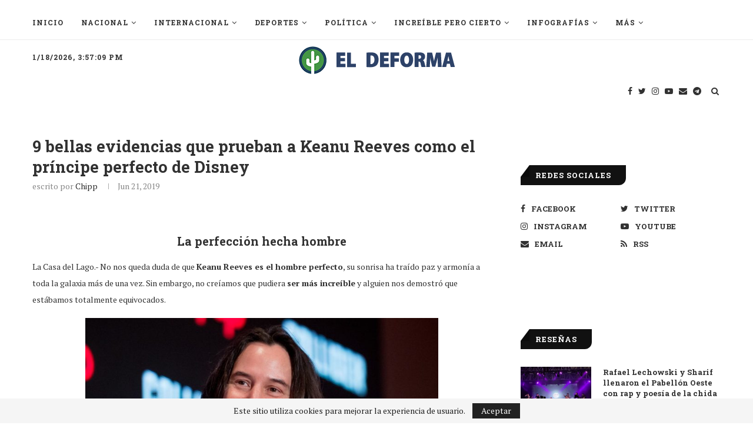

--- FILE ---
content_type: text/html; charset=UTF-8
request_url: https://eldeforma.com/2019/06/21/9-bellas-evidencias-que-prueban-keanu-reeves-como-el-principe-perfecto-de-disney/
body_size: 93610
content:
<!DOCTYPE html>
<html lang="es-MX">
<head>
	<!-- Start Global site tag (gtag.js) - Google Analytics -->
	<script async src="https://www.googletagmanager.com/gtag/js?id=UA-20783710-1"></script>
	<script>
	  window.dataLayer = window.dataLayer || [];
	  function gtag(){dataLayer.push(arguments);}
	  gtag('js', new Date());

	  gtag('config', 'UA-20783710-1');
	  gtag('config', 'G-LLX6ZRRFV3', { 'page_title': window.location.href});
	</script>
	<!-- End Global site tag (gtag.js) - Google Analytics 4-->
	<!-- Facebook Pixel Code -->
	<script>
	  !function(f,b,e,v,n,t,s){if(f.fbq)return;n=f.fbq=function(){n.callMethod?
	  n.callMethod.apply(n,arguments):n.queue.push(arguments)};if(!f._fbq)f._fbq=n;
	  n.push=n;n.loaded=!0;n.version='2.0';n.queue=[];t=b.createElement(e);t.async=!0;
	  t.src=v;s=b.getElementsByTagName(e)[0];s.parentNode.insertBefore(t,s)}(window,
	  document,'script','https://connect.facebook.net/en_US/fbevents.js');

	  var search = location.search.substring(1);
	  var queryObject = search?JSON.parse('{"' + search.replace(/&/g, '","').replace(/=/g,'":"') + '"}',function(key, value) { return key===""?value:decodeURIComponent(value) }):{}

	  fbq('init', '286492281506212');

	  fbq('track', 'PageView', queryObject);

	</script>
	<noscript><img height="1" width="1" style="display:none"
	  src="https://www.facebook.com/tr?id=286492281506212&ev=PageView&noscript=1"
	/></noscript>
	<!-- End Facebook Pixel Code -->
	<!-- Begin comScore Tag -->
	<script>
	  var _comscore = _comscore || [];
	  _comscore.push({
	    c1: "2", c2: "18167485",
	    options: {
	      enableFirstPartyCookie: true,
	      bypassUserConsentRequirementFor1PCookie: true
	    }
	  });
	  (function () {
	    var s = document.createElement("script"), el = document.getElementsByTagName("script")[0]; s.async = true;
	    s.src = "https://sb.scorecardresearch.com/cs/18167485/beacon.js";
	    el.parentNode.insertBefore(s, el);
	  })();
	</script>
	<noscript>
	  <img src="https://sb.scorecardresearch.com/p?c1=2&amp;c2=18167485&amp;cv=4.4.0&amp;cj=1">
	</noscript>
	<!-- End comScore Tag -->
	
	<meta charset="UTF-8">
	<meta http-equiv="X-UA-Compatible" content="IE=edge">
	<meta name="viewport" content="width=device-width, initial-scale=1">
	<link rel="profile" href="http://gmpg.org/xfn/11" />
		<link rel="alternate" type="application/rss+xml" title="El Deforma &#8211; Un no-ticiero de verdad RSS Feed" href="https://eldeforma.com/feed/" />
	<link rel="alternate" type="application/atom+xml" title="El Deforma &#8211; Un no-ticiero de verdad Atom Feed" href="https://eldeforma.com/feed/atom/" />
	<link rel="pingback" href="https://eldeforma.com/xmlrpc.php" />
	<!--[if lt IE 9]>
	<script src="https://cdn.eldeforma.com/wp-content/themes/soledad/js/html5.js"></script>
	<![endif]-->
	<!-- Start Google ADX Head Tag -->
	<script async src="https://securepubads.g.doubleclick.net/tag/js/gpt.js"></script>
	<script> 
	  	var topSizes = [
        [320, 50],
        [728, 90],
        [468, 60],
        [970, 90],
        [320, 100],
        [1,1]
      ];
      var afterArticleSizes = [
        [320, 100],
        [320, 50],
        [468, 60],
        [728, 90]
      ];
      var boxSizes = [
        [300, 250],
        [310, 260]
      ];
      var box3Sizes = [
        [300, 250],
        [310, 260],
        [320,100],
        [1,1]
      ];
    	var skyscraperSizes = [
        [300, 600],
        [160, 600],
        [300, 250],
        [310, 260]
        [1,1]
      ];
      var skinSizes = [
        [150, 405],
        [160, 600]
      ];
      var desktopSizes = [
        [728, 90],
        [468, 60],
        [970, 90],
        [320, 100],
        [300, 250],
        [310, 260]
        [300, 600],
        [160, 600]
      ];
      var tabletSizes = [
        [728, 90],
        [468, 60],
        [320, 50],
        [300, 250],
        [310, 260]
        [300, 600],
        [160, 600]
      ];
    	var phoneSizes = [
        [320, 100],
        [320, 50],
        [300, 250],
        [310, 260]
        [300, 600],
        [160, 600],
        [300, 250]
      ];
      
  		window.googletag = window.googletag || {cmd: []};
      googletag.cmd.push(function() {
		  	googletag.pubads().collapseEmptyDivs(true);
        var mapping = googletag.sizeMapping().
              addSize([1024, 400], [[970, 90], [728,90]]).
              addSize([800, 400], [[728, 90],[320, 100],[320, 50],[300, 100]]).
              addSize([600, 400], [[468, 60],[320, 100],[320, 50],[300, 100]]).
              addSize([320, 400], [[320, 50],[320, 100],[300, 100]]).
              build();
        var mapping2 = googletag.sizeMapping().
	          addSize([1024, 400], [[970, 90], [728,90]]).
              addSize([800, 400], [[728, 90],[320, 100],[320, 50],[300, 100]]).
              addSize([600, 400], [[468, 60],[320, 100],[320, 50],[300, 100]]).
              addSize([320, 400], [[320, 50],[320, 100],[300, 100]]).
              build();
        var skinSizeMapping = googletag.sizeMapping().
              addSize([0, 0], []).
              addSize([1580, 600], [[160,600],[120, 600]]).
              build();
        var box1Mapping = googletag.sizeMapping().
              addSize([1024, 600], [[300,250],[310, 260],[300,600],[160,600],[120, 600]]).
              addSize([0, 0], [[300,250],[310, 260],[300,600],[160,600],[120, 600]]).
              build();		              
        var box3Mapping = googletag.sizeMapping().
        	addSize([1024, 600], [[300,250],[310, 260]]).
          addSize([0, 0], [[300,250],[310, 260],[320,100],[300, 100],[320, 50]]).
          build();
		  
				//var catgs = [...document.getElementsByClassName('penci-cat-name')];
				var categories = [...document.body.classList].filter(cats => cats.indexOf('sgl-cat') > -1);

        if(categories.includes('sgl-cat-nsfw')  || categories.includes('sgl-cat-comercial') || categories.includes('sgl-cat-politic')){
              googletag.pubads().setTargeting("NFS", "true");
        }
        /*else{
	          googletag.pubads().setTargeting("red",["true","false"]);
		        googletag.pubads().setTargeting("ABC","1");
        }*/

        if(document.body.classList.contains('home')){
              googletag.pubads().setTargeting("Home", "true");
              googletag.defineSlot('/43577425/1x1_homepage', [1, 1], 'div-gpt-ad-1715084008824-0').addService(googletag.pubads());//Home pixel for NGL video player
        }

        if(categories.includes('sgl-cat-nacional')){
            googletag.pubads().setTargeting("Nacional", "true");
        }
        if(categories.includes('sgl-cat-comercial')){
            googletag.pubads().setTargeting("Comercial", "true");
        }

        if(categories.includes('sgl-cat-zcontent')){
            //This is content category then define content targeting
            googletag.pubads().setTargeting("Zcontent", "true");
            if(categories.includes('sgl-cat-tracked1')){
              googletag.defineSlot('/43577425/telcel-track', [1, 1], 'div-gpt-ad-1494270569022-0').addService(googletag.pubads());
            }
            if(categories.includes('sgl-cat-tracked2')){
              googletag.defineSlot('/43577425/telcel-track2', [1, 1], 'div-gpt-ad-1494361067754-0').addService(googletag.pubads());
            }
            if(categories.includes('sgl-cat-tracked3')){
              googletag.defineSlot('/43577425/telcel-track3', [1, 1], 'div-gpt-ad-1494431863005-0').addService(googletag.pubads());
            }
            if(categories.includes('sgl-cat-tracked4')){
              googletag.defineSlot('/43577425/track4', [1, 1], 'track4').addService(googletag.pubads());
            }
        }
          
		  	googletag.pubads().setTargeting('Categorias',categories.map(category => category.substr(8)));
          
        //Interstitial
        if(!document.body.classList.contains('error404') && !document.body.classList.contains('sgl-cat-nsfw')){
			  	interstitialSlot = googletag.defineOutOfPageSlot('/43577425/interstitial_google',googletag.enums.OutOfPageFormat.INTERSTITIAL);
			  	interstitialSlot.setForceSafeFrame(true);
			  	if (interstitialSlot) {
				  	interstitialSlot.addService(googletag.pubads());
			  	}
		  	}
          
		  	if(!document.body.classList.contains('error404') && !document.body.classList.contains('sgl-cat-nsfw')){
			  	if(document.body.classList.contains('single-post')){
					/*if(categories.includes('sgl-cat-comercial')){
						googletag.defineSlot('/43577425/ED-AfterArticle', afterArticleSizes, 'div-gpt-ad-1501739033284-0').defineSizeMapping(mapping2).addService(googletag.pubads());//AfterArticle
						}else{*/
					if(!categories.includes('sgl-cat-comercial')){
						googletag.defineSlot('/43577425/ED-Box-02', boxSizes, 'div-gpt-ad-1436230320809-2').setCollapseEmptyDiv(true).addService(googletag.pubads());//Beginning inContent
						googletag.defineSlot('/43577425/ED-Box-6', boxSizes, 'div-gpt-ad-1639006256355-0').setCollapseEmptyDiv(true).addService(googletag.pubads());//In content
						googletag.defineSlot('/43577425/ED-Box-04', boxSizes, 'div-gpt-ad-1488355975184-0').setCollapseEmptyDiv(true).addService(googletag.pubads());//End InContent
						googletag.defineSlot('/43577425/teads', [1, 1], 'div-gpt-ad-1702519734809-0').setCollapseEmptyDiv(true).addService(googletag.pubads());//Teads pixel
						googletag.defineSlot('/43577425/1x1_articulos', [1, 1], 'div-gpt-ad-1715084053244-0').addService(googletag.pubads());//Articles pixel for NGL video player
						googletag.defineSlot('/43577425/1x1_articulos_02', [1, 1], 'div-gpt-ad-1715629571755-0').addService(googletag.pubads());//Articles pixel for Seedtag
					}
						googletag.defineSlot('/43577425/ED-AfterArticle', afterArticleSizes, 'div-gpt-ad-1501739033284-0').defineSizeMapping(mapping2).addService(googletag.pubads());//AfterArticle
					/*}*/
			  	}
				  googletag.defineSlot('/43577425/ED-970x90', topSizes, 'div-gpt-ad-1436230320809-0').defineSizeMapping(mapping).addService(googletag.pubads());//Billboard
				  googletag.defineSlot('/43577425/ED-Box-01', skyscraperSizes, 'div-gpt-ad-1485838347335-0').defineSizeMapping(box1Mapping).addService(googletag.pubads());
				  googletag.defineSlot('/43577425/ED-Box-03', box3Sizes, 'div-gpt-ad-1436230320809-3').defineSizeMapping(box3Mapping).addService(googletag.pubads());//Box Banner BTF
				  //googletag.defineSlot('/43577425/ED-Box-5', boxSizes, 'div-gpt-ad-1639004819476-0').addService(googletag.pubads());//Box Banner Sidebar
				  //googletag.defineSlot('/43577425/ED-MobileLeaderboard-Sidebar', [320, 50], 'div-gpt-ad-1640123895696-0').addService(googletag.pubads());//Sidebar Mobile Leaderboard
				  googletag.defineSlot('/43577425/skin', skinSizes, 'div-gpt-ad-1531950471404-0').defineSizeMapping(skinSizeMapping).addService(googletag.pubads());//Skin Left
				  googletag.defineSlot('/43577425/skin_right', skinSizes, 'div-gpt-ad-1532356711732-0').defineSizeMapping(skinSizeMapping).addService(googletag.pubads());//Skin Right
		  	}
		  	googletag.pubads().enableSingleRequest();
		  	googletag.enableServices();
		  	if(!document.body.classList.contains('error404') && !document.body.classList.contains('sgl-cat-nsfw')){
			  	googletag.display(interstitialSlot);
		  	}
      });
		      
	</script>

	<!-- End Google ADX Head Tag -->

	<!-- Start Amazon APS call -->
	<script>
	//load the apstag.js library
	!function(a9,a,p,s,t,A,g){if(a[a9])return;function q(c,r){a[a9]._Q.push([c,r])}a[a9]={init:function(){q("i",arguments)},fetchBids:function(){q("f",arguments)},setDisplayBids:function(){},targetingKeys:function(){return[]},_Q:[]};A=p.createElement(s);A.async=!0;A.src=t;g=p.getElementsByTagName(s)[0];g.parentNode.insertBefore(A,g)}("apstag",window,document,"script","//c.amazon-adsystem.com/aax2/apstag.js");

	//initialize the apstag.js library on the page to allow bidding
	apstag.init({
	     pubID: '3e24acd7-adab-4c0f-8329-bb034e03ab43', //enter your pub ID here as shown above, it must within quotes
	     adServer: 'googletag'
	});
	apstag.fetchBids({
	     slots: [{
	         slotID: 'div-gpt-ad-1436230320809-2', //example: 'div-gpt-ad-1475102693815-0'
	         slotName: '/43577425/ED-Box-02', //example: '12345/box-1'
	         sizes: [[300,250]] //example: [[300,250], [300,600]]
	     },
	     {
	         slotID: 'div-gpt-ad-1639006256355-0', //example: 'div-gpt-ad-1475185990716-0'
	         slotName: '/43577425/ED-Box-6', //example: '12345/leaderboard-1'
	         sizes: [[300,250]] //example: [[728,90]]
	     },
	     {
	         slotID: 'div-gpt-ad-1488355975184-0', //example: 'div-gpt-ad-1475185990716-0'
	         slotName: '/43577425/ED-Box-04', //example: '12345/leaderboard-1'
	         sizes: [[300,250]] //example: [[728,90]]
	     },
	     {
	         slotID: 'div-gpt-ad-1501739033284-0', //example: 'div-gpt-ad-1475185990716-0'
	         slotName: '/43577425/ED-AfterArticle', //example: '12345/leaderboard-1'
	         sizes: [[320, 100],[320, 50],[468, 60],[728, 90]] //example: [[728,90]]
	     },
	     {
	         slotID: 'div-gpt-ad-1436230320809-0', //example: 'div-gpt-ad-1475185990716-0'
	         slotName: '/43577425/ED-970x90', //example: '12345/leaderboard-1'
	         sizes: [[320, 50],[728, 90],[468, 60],[970, 90],[320, 100],[1,1]] //example: [[728,90]]
	     },
	     {
	         slotID: 'div-gpt-ad-1485838347335-0', //example: 'div-gpt-ad-1475185990716-0'
	         slotName: '/43577425/ED-Box-01', //example: '12345/leaderboard-1'
	         sizes: [[300, 600],[160, 600],[300, 250],[1,1]] //example: [[728,90]]
	     },
	     {
	         slotID: 'div-gpt-ad-1436230320809-3', //example: 'div-gpt-ad-1475185990716-0'
	         slotName: '/43577425/ED-Box-03', //example: '12345/leaderboard-1'
	         sizes: [[300, 250],[320,100],[1,1]] //example: [[728,90]]
	     },
	     {
	         slotID: 'div-gpt-ad-1531950471404-0', //example: 'div-gpt-ad-1475185990716-0'
	         slotName: '/43577425/skin', //example: '12345/leaderboard-1'
	         sizes: [[150, 405],[160, 600]] //example: [[728,90]]
	     },
	     {
	         slotID: 'div-gpt-ad-1532356711732-0', //example: 'div-gpt-ad-1475185990716-0'
	         slotName: '/43577425/skin_right', //example: '12345/leaderboard-1'
	         sizes: [[150, 405],[160, 600]] //example: [[728,90]]
	     }],
	     timeout: 2e3
	}, function(bids) {
	     // set apstag targeting on googletag, then trigger the first GAM request in googletag's disableInitialLoad integration
	     googletag.cmd.push(function(){
	         apstag.setDisplayBids();
	         googletag.pubads().refresh();
	     });
	}); 
	</script>
	<!-- End Amazon APS call -->

	<!-- SOVRN tag -->
	<script src="//get.s-onetag.com/b25adfb8-1718-4462-add3-e729e5ec7329/tag.min.js" async defer></script>
	
	<!-- Start Google AdSense Tag -->
	<!-- <script async src="https://pagead2.googlesyndication.com/pagead/js/adsbygoogle.js?client=ca-pub-6417561001973950" crossorigin="anonymous"></script> -->
	<!-- End Google AdSense Tag -->
	<meta name='robots' content='index, follow, max-image-preview:large, max-snippet:-1, max-video-preview:-1' />

	<!-- This site is optimized with the Yoast SEO Premium plugin v26.7 (Yoast SEO v26.7) - https://yoast.com/wordpress/plugins/seo/ -->
	<title>9 bellas evidencias que prueban a Keanu Reeves como el príncipe perfecto de Disney</title>
	<link rel="canonical" href="https://eldeforma.com/2019/06/21/9-bellas-evidencias-que-prueban-keanu-reeves-como-el-principe-perfecto-de-disney/" />
	<meta property="og:locale" content="es_MX" />
	<meta property="og:type" content="article" />
	<meta property="og:title" content="9 bellas evidencias que prueban a Keanu Reeves como el príncipe perfecto de Disney" />
	<meta property="og:description" content="La perfección hecha hombre" />
	<meta property="og:url" content="https://eldeforma.com/2019/06/21/9-bellas-evidencias-que-prueban-keanu-reeves-como-el-principe-perfecto-de-disney/" />
	<meta property="og:site_name" content="El Deforma - Un no-ticiero de verdad" />
	<meta property="article:publisher" content="http://www.facebook.com/eldeforma" />
	<meta property="article:published_time" content="2019-06-21T14:44:06+00:00" />
	<meta property="og:image" content="https://cdn.eldeforma.com/wp-content/uploads/2019/06/cover-keanu-1.png" />
	<meta name="author" content="Chipp" />
	<meta name="twitter:card" content="summary_large_image" />
	<meta name="twitter:creator" content="@eldeforma" />
	<meta name="twitter:site" content="@eldeforma" />
	<meta name="twitter:label1" content="Escrito por" />
	<meta name="twitter:data1" content="Chipp" />
	<meta name="twitter:label2" content="Tiempo de lectura" />
	<meta name="twitter:data2" content="2 minutes" />
	<!-- / Yoast SEO Premium plugin. -->


<link rel="amphtml" href="https://eldeforma.com/2019/06/21/9-bellas-evidencias-que-prueban-keanu-reeves-como-el-principe-perfecto-de-disney/amp/" /><meta name="generator" content="AMP for WP 1.1.6.1"/><link rel='dns-prefetch' href='//stats.wp.com' />
<link rel='dns-prefetch' href='//fonts.googleapis.com' />
<link rel='dns-prefetch' href='//v0.wordpress.com' />
<link rel="alternate" type="application/rss+xml" title="El Deforma - Un no-ticiero de verdad &raquo; Feed" href="https://eldeforma.com/feed/" />
<link rel="alternate" type="application/rss+xml" title="El Deforma - Un no-ticiero de verdad &raquo; RSS de los comentarios" href="https://eldeforma.com/comments/feed/" />
<link rel="alternate" type="application/rss+xml" title="El Deforma - Un no-ticiero de verdad &raquo; 9 bellas evidencias que prueban a Keanu Reeves como el príncipe perfecto de Disney RSS de los comentarios" href="https://eldeforma.com/2019/06/21/9-bellas-evidencias-que-prueban-keanu-reeves-como-el-principe-perfecto-de-disney/feed/" />
<link rel="alternate" title="oEmbed (JSON)" type="application/json+oembed" href="https://eldeforma.com/wp-json/oembed/1.0/embed?url=https%3A%2F%2Feldeforma.com%2F2019%2F06%2F21%2F9-bellas-evidencias-que-prueban-keanu-reeves-como-el-principe-perfecto-de-disney%2F" />
<link rel="alternate" title="oEmbed (XML)" type="text/xml+oembed" href="https://eldeforma.com/wp-json/oembed/1.0/embed?url=https%3A%2F%2Feldeforma.com%2F2019%2F06%2F21%2F9-bellas-evidencias-que-prueban-keanu-reeves-como-el-principe-perfecto-de-disney%2F&#038;format=xml" />
<style id='wp-img-auto-sizes-contain-inline-css' type='text/css'>
img:is([sizes=auto i],[sizes^="auto," i]){contain-intrinsic-size:3000px 1500px}
/*# sourceURL=wp-img-auto-sizes-contain-inline-css */
</style>
<style id='wp-emoji-styles-inline-css' type='text/css'>

	img.wp-smiley, img.emoji {
		display: inline !important;
		border: none !important;
		box-shadow: none !important;
		height: 1em !important;
		width: 1em !important;
		margin: 0 0.07em !important;
		vertical-align: -0.1em !important;
		background: none !important;
		padding: 0 !important;
	}
/*# sourceURL=wp-emoji-styles-inline-css */
</style>
<link rel='stylesheet' id='wp-block-library-css' href='https://cdn.eldeforma.com/wp-includes/css/dist/block-library/style.css?ver=6.9' type='text/css' media='all' />
<style id='wp-block-library-theme-inline-css' type='text/css'>
.wp-block-audio :where(figcaption){
  color:#555;
  font-size:13px;
  text-align:center;
}
.is-dark-theme .wp-block-audio :where(figcaption){
  color:#ffffffa6;
}

.wp-block-audio{
  margin:0 0 1em;
}

.wp-block-code{
  border:1px solid #ccc;
  border-radius:4px;
  font-family:Menlo,Consolas,monaco,monospace;
  padding:.8em 1em;
}

.wp-block-embed :where(figcaption){
  color:#555;
  font-size:13px;
  text-align:center;
}
.is-dark-theme .wp-block-embed :where(figcaption){
  color:#ffffffa6;
}

.wp-block-embed{
  margin:0 0 1em;
}

.blocks-gallery-caption{
  color:#555;
  font-size:13px;
  text-align:center;
}
.is-dark-theme .blocks-gallery-caption{
  color:#ffffffa6;
}

:root :where(.wp-block-image figcaption){
  color:#555;
  font-size:13px;
  text-align:center;
}
.is-dark-theme :root :where(.wp-block-image figcaption){
  color:#ffffffa6;
}

.wp-block-image{
  margin:0 0 1em;
}

.wp-block-pullquote{
  border-bottom:4px solid;
  border-top:4px solid;
  color:currentColor;
  margin-bottom:1.75em;
}
.wp-block-pullquote :where(cite),.wp-block-pullquote :where(footer),.wp-block-pullquote__citation{
  color:currentColor;
  font-size:.8125em;
  font-style:normal;
  text-transform:uppercase;
}

.wp-block-quote{
  border-left:.25em solid;
  margin:0 0 1.75em;
  padding-left:1em;
}
.wp-block-quote cite,.wp-block-quote footer{
  color:currentColor;
  font-size:.8125em;
  font-style:normal;
  position:relative;
}
.wp-block-quote:where(.has-text-align-right){
  border-left:none;
  border-right:.25em solid;
  padding-left:0;
  padding-right:1em;
}
.wp-block-quote:where(.has-text-align-center){
  border:none;
  padding-left:0;
}
.wp-block-quote.is-large,.wp-block-quote.is-style-large,.wp-block-quote:where(.is-style-plain){
  border:none;
}

.wp-block-search .wp-block-search__label{
  font-weight:700;
}

.wp-block-search__button{
  border:1px solid #ccc;
  padding:.375em .625em;
}

:where(.wp-block-group.has-background){
  padding:1.25em 2.375em;
}

.wp-block-separator.has-css-opacity{
  opacity:.4;
}

.wp-block-separator{
  border:none;
  border-bottom:2px solid;
  margin-left:auto;
  margin-right:auto;
}
.wp-block-separator.has-alpha-channel-opacity{
  opacity:1;
}
.wp-block-separator:not(.is-style-wide):not(.is-style-dots){
  width:100px;
}
.wp-block-separator.has-background:not(.is-style-dots){
  border-bottom:none;
  height:1px;
}
.wp-block-separator.has-background:not(.is-style-wide):not(.is-style-dots){
  height:2px;
}

.wp-block-table{
  margin:0 0 1em;
}
.wp-block-table td,.wp-block-table th{
  word-break:normal;
}
.wp-block-table :where(figcaption){
  color:#555;
  font-size:13px;
  text-align:center;
}
.is-dark-theme .wp-block-table :where(figcaption){
  color:#ffffffa6;
}

.wp-block-video :where(figcaption){
  color:#555;
  font-size:13px;
  text-align:center;
}
.is-dark-theme .wp-block-video :where(figcaption){
  color:#ffffffa6;
}

.wp-block-video{
  margin:0 0 1em;
}

:root :where(.wp-block-template-part.has-background){
  margin-bottom:0;
  margin-top:0;
  padding:1.25em 2.375em;
}
/*# sourceURL=/wp-includes/css/dist/block-library/theme.css */
</style>
<style id='classic-theme-styles-inline-css' type='text/css'>
/**
 * These rules are needed for backwards compatibility.
 * They should match the button element rules in the base theme.json file.
 */
.wp-block-button__link {
	color: #ffffff;
	background-color: #32373c;
	border-radius: 9999px; /* 100% causes an oval, but any explicit but really high value retains the pill shape. */

	/* This needs a low specificity so it won't override the rules from the button element if defined in theme.json. */
	box-shadow: none;
	text-decoration: none;

	/* The extra 2px are added to size solids the same as the outline versions.*/
	padding: calc(0.667em + 2px) calc(1.333em + 2px);

	font-size: 1.125em;
}

.wp-block-file__button {
	background: #32373c;
	color: #ffffff;
	text-decoration: none;
}

/*# sourceURL=/wp-includes/css/classic-themes.css */
</style>
<link rel='stylesheet' id='mediaelement-css' href='https://cdn.eldeforma.com/wp-includes/js/mediaelement/mediaelementplayer-legacy.min.css?ver=4.2.17' type='text/css' media='all' />
<link rel='stylesheet' id='wp-mediaelement-css' href='https://cdn.eldeforma.com/wp-includes/js/mediaelement/wp-mediaelement.css?ver=6.9' type='text/css' media='all' />
<style id='jetpack-sharing-buttons-style-inline-css' type='text/css'>
.jetpack-sharing-buttons__services-list{display:flex;flex-direction:row;flex-wrap:wrap;gap:0;list-style-type:none;margin:5px;padding:0}.jetpack-sharing-buttons__services-list.has-small-icon-size{font-size:12px}.jetpack-sharing-buttons__services-list.has-normal-icon-size{font-size:16px}.jetpack-sharing-buttons__services-list.has-large-icon-size{font-size:24px}.jetpack-sharing-buttons__services-list.has-huge-icon-size{font-size:36px}@media print{.jetpack-sharing-buttons__services-list{display:none!important}}.editor-styles-wrapper .wp-block-jetpack-sharing-buttons{gap:0;padding-inline-start:0}ul.jetpack-sharing-buttons__services-list.has-background{padding:1.25em 2.375em}
/*# sourceURL=https://cdn.eldeforma.com/wp-content/plugins/jetpack/_inc/blocks/sharing-buttons/view.css */
</style>
<style id='global-styles-inline-css' type='text/css'>
:root{--wp--preset--aspect-ratio--square: 1;--wp--preset--aspect-ratio--4-3: 4/3;--wp--preset--aspect-ratio--3-4: 3/4;--wp--preset--aspect-ratio--3-2: 3/2;--wp--preset--aspect-ratio--2-3: 2/3;--wp--preset--aspect-ratio--16-9: 16/9;--wp--preset--aspect-ratio--9-16: 9/16;--wp--preset--color--black: #000000;--wp--preset--color--cyan-bluish-gray: #abb8c3;--wp--preset--color--white: #ffffff;--wp--preset--color--pale-pink: #f78da7;--wp--preset--color--vivid-red: #cf2e2e;--wp--preset--color--luminous-vivid-orange: #ff6900;--wp--preset--color--luminous-vivid-amber: #fcb900;--wp--preset--color--light-green-cyan: #7bdcb5;--wp--preset--color--vivid-green-cyan: #00d084;--wp--preset--color--pale-cyan-blue: #8ed1fc;--wp--preset--color--vivid-cyan-blue: #0693e3;--wp--preset--color--vivid-purple: #9b51e0;--wp--preset--gradient--vivid-cyan-blue-to-vivid-purple: linear-gradient(135deg,rgb(6,147,227) 0%,rgb(155,81,224) 100%);--wp--preset--gradient--light-green-cyan-to-vivid-green-cyan: linear-gradient(135deg,rgb(122,220,180) 0%,rgb(0,208,130) 100%);--wp--preset--gradient--luminous-vivid-amber-to-luminous-vivid-orange: linear-gradient(135deg,rgb(252,185,0) 0%,rgb(255,105,0) 100%);--wp--preset--gradient--luminous-vivid-orange-to-vivid-red: linear-gradient(135deg,rgb(255,105,0) 0%,rgb(207,46,46) 100%);--wp--preset--gradient--very-light-gray-to-cyan-bluish-gray: linear-gradient(135deg,rgb(238,238,238) 0%,rgb(169,184,195) 100%);--wp--preset--gradient--cool-to-warm-spectrum: linear-gradient(135deg,rgb(74,234,220) 0%,rgb(151,120,209) 20%,rgb(207,42,186) 40%,rgb(238,44,130) 60%,rgb(251,105,98) 80%,rgb(254,248,76) 100%);--wp--preset--gradient--blush-light-purple: linear-gradient(135deg,rgb(255,206,236) 0%,rgb(152,150,240) 100%);--wp--preset--gradient--blush-bordeaux: linear-gradient(135deg,rgb(254,205,165) 0%,rgb(254,45,45) 50%,rgb(107,0,62) 100%);--wp--preset--gradient--luminous-dusk: linear-gradient(135deg,rgb(255,203,112) 0%,rgb(199,81,192) 50%,rgb(65,88,208) 100%);--wp--preset--gradient--pale-ocean: linear-gradient(135deg,rgb(255,245,203) 0%,rgb(182,227,212) 50%,rgb(51,167,181) 100%);--wp--preset--gradient--electric-grass: linear-gradient(135deg,rgb(202,248,128) 0%,rgb(113,206,126) 100%);--wp--preset--gradient--midnight: linear-gradient(135deg,rgb(2,3,129) 0%,rgb(40,116,252) 100%);--wp--preset--font-size--small: 12px;--wp--preset--font-size--medium: 20px;--wp--preset--font-size--large: 32px;--wp--preset--font-size--x-large: 42px;--wp--preset--font-size--normal: 14px;--wp--preset--font-size--huge: 42px;--wp--preset--spacing--20: 0.44rem;--wp--preset--spacing--30: 0.67rem;--wp--preset--spacing--40: 1rem;--wp--preset--spacing--50: 1.5rem;--wp--preset--spacing--60: 2.25rem;--wp--preset--spacing--70: 3.38rem;--wp--preset--spacing--80: 5.06rem;--wp--preset--shadow--natural: 6px 6px 9px rgba(0, 0, 0, 0.2);--wp--preset--shadow--deep: 12px 12px 50px rgba(0, 0, 0, 0.4);--wp--preset--shadow--sharp: 6px 6px 0px rgba(0, 0, 0, 0.2);--wp--preset--shadow--outlined: 6px 6px 0px -3px rgb(255, 255, 255), 6px 6px rgb(0, 0, 0);--wp--preset--shadow--crisp: 6px 6px 0px rgb(0, 0, 0);}:where(.is-layout-flex){gap: 0.5em;}:where(.is-layout-grid){gap: 0.5em;}body .is-layout-flex{display: flex;}.is-layout-flex{flex-wrap: wrap;align-items: center;}.is-layout-flex > :is(*, div){margin: 0;}body .is-layout-grid{display: grid;}.is-layout-grid > :is(*, div){margin: 0;}:where(.wp-block-columns.is-layout-flex){gap: 2em;}:where(.wp-block-columns.is-layout-grid){gap: 2em;}:where(.wp-block-post-template.is-layout-flex){gap: 1.25em;}:where(.wp-block-post-template.is-layout-grid){gap: 1.25em;}.has-black-color{color: var(--wp--preset--color--black) !important;}.has-cyan-bluish-gray-color{color: var(--wp--preset--color--cyan-bluish-gray) !important;}.has-white-color{color: var(--wp--preset--color--white) !important;}.has-pale-pink-color{color: var(--wp--preset--color--pale-pink) !important;}.has-vivid-red-color{color: var(--wp--preset--color--vivid-red) !important;}.has-luminous-vivid-orange-color{color: var(--wp--preset--color--luminous-vivid-orange) !important;}.has-luminous-vivid-amber-color{color: var(--wp--preset--color--luminous-vivid-amber) !important;}.has-light-green-cyan-color{color: var(--wp--preset--color--light-green-cyan) !important;}.has-vivid-green-cyan-color{color: var(--wp--preset--color--vivid-green-cyan) !important;}.has-pale-cyan-blue-color{color: var(--wp--preset--color--pale-cyan-blue) !important;}.has-vivid-cyan-blue-color{color: var(--wp--preset--color--vivid-cyan-blue) !important;}.has-vivid-purple-color{color: var(--wp--preset--color--vivid-purple) !important;}.has-black-background-color{background-color: var(--wp--preset--color--black) !important;}.has-cyan-bluish-gray-background-color{background-color: var(--wp--preset--color--cyan-bluish-gray) !important;}.has-white-background-color{background-color: var(--wp--preset--color--white) !important;}.has-pale-pink-background-color{background-color: var(--wp--preset--color--pale-pink) !important;}.has-vivid-red-background-color{background-color: var(--wp--preset--color--vivid-red) !important;}.has-luminous-vivid-orange-background-color{background-color: var(--wp--preset--color--luminous-vivid-orange) !important;}.has-luminous-vivid-amber-background-color{background-color: var(--wp--preset--color--luminous-vivid-amber) !important;}.has-light-green-cyan-background-color{background-color: var(--wp--preset--color--light-green-cyan) !important;}.has-vivid-green-cyan-background-color{background-color: var(--wp--preset--color--vivid-green-cyan) !important;}.has-pale-cyan-blue-background-color{background-color: var(--wp--preset--color--pale-cyan-blue) !important;}.has-vivid-cyan-blue-background-color{background-color: var(--wp--preset--color--vivid-cyan-blue) !important;}.has-vivid-purple-background-color{background-color: var(--wp--preset--color--vivid-purple) !important;}.has-black-border-color{border-color: var(--wp--preset--color--black) !important;}.has-cyan-bluish-gray-border-color{border-color: var(--wp--preset--color--cyan-bluish-gray) !important;}.has-white-border-color{border-color: var(--wp--preset--color--white) !important;}.has-pale-pink-border-color{border-color: var(--wp--preset--color--pale-pink) !important;}.has-vivid-red-border-color{border-color: var(--wp--preset--color--vivid-red) !important;}.has-luminous-vivid-orange-border-color{border-color: var(--wp--preset--color--luminous-vivid-orange) !important;}.has-luminous-vivid-amber-border-color{border-color: var(--wp--preset--color--luminous-vivid-amber) !important;}.has-light-green-cyan-border-color{border-color: var(--wp--preset--color--light-green-cyan) !important;}.has-vivid-green-cyan-border-color{border-color: var(--wp--preset--color--vivid-green-cyan) !important;}.has-pale-cyan-blue-border-color{border-color: var(--wp--preset--color--pale-cyan-blue) !important;}.has-vivid-cyan-blue-border-color{border-color: var(--wp--preset--color--vivid-cyan-blue) !important;}.has-vivid-purple-border-color{border-color: var(--wp--preset--color--vivid-purple) !important;}.has-vivid-cyan-blue-to-vivid-purple-gradient-background{background: var(--wp--preset--gradient--vivid-cyan-blue-to-vivid-purple) !important;}.has-light-green-cyan-to-vivid-green-cyan-gradient-background{background: var(--wp--preset--gradient--light-green-cyan-to-vivid-green-cyan) !important;}.has-luminous-vivid-amber-to-luminous-vivid-orange-gradient-background{background: var(--wp--preset--gradient--luminous-vivid-amber-to-luminous-vivid-orange) !important;}.has-luminous-vivid-orange-to-vivid-red-gradient-background{background: var(--wp--preset--gradient--luminous-vivid-orange-to-vivid-red) !important;}.has-very-light-gray-to-cyan-bluish-gray-gradient-background{background: var(--wp--preset--gradient--very-light-gray-to-cyan-bluish-gray) !important;}.has-cool-to-warm-spectrum-gradient-background{background: var(--wp--preset--gradient--cool-to-warm-spectrum) !important;}.has-blush-light-purple-gradient-background{background: var(--wp--preset--gradient--blush-light-purple) !important;}.has-blush-bordeaux-gradient-background{background: var(--wp--preset--gradient--blush-bordeaux) !important;}.has-luminous-dusk-gradient-background{background: var(--wp--preset--gradient--luminous-dusk) !important;}.has-pale-ocean-gradient-background{background: var(--wp--preset--gradient--pale-ocean) !important;}.has-electric-grass-gradient-background{background: var(--wp--preset--gradient--electric-grass) !important;}.has-midnight-gradient-background{background: var(--wp--preset--gradient--midnight) !important;}.has-small-font-size{font-size: var(--wp--preset--font-size--small) !important;}.has-medium-font-size{font-size: var(--wp--preset--font-size--medium) !important;}.has-large-font-size{font-size: var(--wp--preset--font-size--large) !important;}.has-x-large-font-size{font-size: var(--wp--preset--font-size--x-large) !important;}
:where(.wp-block-post-template.is-layout-flex){gap: 1.25em;}:where(.wp-block-post-template.is-layout-grid){gap: 1.25em;}
:where(.wp-block-term-template.is-layout-flex){gap: 1.25em;}:where(.wp-block-term-template.is-layout-grid){gap: 1.25em;}
:where(.wp-block-columns.is-layout-flex){gap: 2em;}:where(.wp-block-columns.is-layout-grid){gap: 2em;}
:root :where(.wp-block-pullquote){font-size: 1.5em;line-height: 1.6;}
/*# sourceURL=global-styles-inline-css */
</style>
<link rel='stylesheet' id='contact-form-7-css' href='https://cdn.eldeforma.com/wp-content/plugins/contact-form-7/includes/css/styles.css?ver=6.1.4' type='text/css' media='all' />
<link rel='stylesheet' id='penci-oswald-css' href='//fonts.googleapis.com/css?family=Oswald%3A400&#038;display=swap&#038;ver=6.9' type='text/css' media='all' />
<link rel='stylesheet' id='penci-fonts-css' href='//fonts.googleapis.com/css?family=Raleway%3A300%2C300italic%2C400%2C400italic%2C500%2C500italic%2C700%2C700italic%2C800%2C800italic%7CPT+Serif%3A300%2C300italic%2C400%2C400italic%2C500%2C500italic%2C700%2C700italic%2C800%2C800italic%7CPlayfair+Display+SC%3A300%2C300italic%2C400%2C400italic%2C500%2C500italic%2C700%2C700italic%2C800%2C800italic%7CMontserrat%3A300%2C300italic%2C400%2C400italic%2C500%2C500italic%2C700%2C700italic%2C800%2C800italic%7CRoboto+Slab%3A300%2C300italic%2C400%2C400italic%2C500%2C500italic%2C700%2C700italic%2C800%2C800italic%26subset%3Dlatin%2Ccyrillic%2Ccyrillic-ext%2Cgreek%2Cgreek-ext%2Clatin-ext&#038;display=swap&#038;ver=1.0' type='text/css' media='all' />
<link rel='stylesheet' id='penci_style-css' href='https://cdn.eldeforma.com/wp-content/themes/soledad/style.css?ver=7.3.6' type='text/css' media='all' />
<link rel='stylesheet' id='penci-font-awesomeold-css' href='https://cdn.eldeforma.com/wp-content/themes/soledad/css/font-awesome.4.7.0.min.css?ver=4.7.0' type='text/css' media='all' />
<link rel='stylesheet' id='penci-font-iconmoon-css' href='https://cdn.eldeforma.com/wp-content/themes/soledad/css/iconmoon.css?ver=1.0' type='text/css' media='all' />
<link rel='stylesheet' id='penci-font-iweather-css' href='https://cdn.eldeforma.com/wp-content/themes/soledad/css/weather-icon.css?ver=2.0' type='text/css' media='all' />
<script type="text/javascript" src="https://cdn.eldeforma.com/wp-includes/js/jquery/jquery.js?ver=3.7.1" id="jquery-core-js"></script>
<script type="text/javascript" src="https://cdn.eldeforma.com/wp-includes/js/jquery/jquery-migrate.js?ver=3.4.1" id="jquery-migrate-js"></script>
<script type="text/javascript" src="https://cdn.eldeforma.com/wp-content/plugins/sticky-menu-or-anything-on-scroll/assets/js/jq-sticky-anything.min.js?ver=2.1.1" id="stickyAnythingLib-js"></script>
<link rel="https://api.w.org/" href="https://eldeforma.com/wp-json/" /><link rel="alternate" title="JSON" type="application/json" href="https://eldeforma.com/wp-json/wp/v2/posts/778127" /><link rel="EditURI" type="application/rsd+xml" title="RSD" href="https://eldeforma.com/xmlrpc.php?rsd" />
<meta name="generator" content="WordPress 6.9" />
<link rel='shortlink' href='https://eldeforma.com/?p=778127' />
<script type='text/javascript'>window.presslabs = {"home_url":"https:\/\/eldeforma.com"}</script><script type='text/javascript'>
	(function () {
		var pl_beacon = document.createElement('script');
		pl_beacon.type = 'text/javascript';
		pl_beacon.async = true;
		var host = 'https://eldeforma.com';
		if ('https:' == document.location.protocol) {
			host = host.replace('http://', 'https://');
		}
		pl_beacon.src = host + '/' + 'P4qQLFc3X2vX' + '.js?ts=' + Math.floor((Math.random() * 100000) + 1);
		var first_script_tag = document.getElementsByTagName('script')[0];
		first_script_tag.parentNode.insertBefore(pl_beacon, first_script_tag);
	})();
</script><script src=https://cdn.eldeforma.com/wp-content/themes/eldeforma-v2/js/pixel-social-events.js></script>
<!--<script src=https://cdn.eldeforma.com/wp-content/themes/soledad/js/prebid8.31.0.js></script>-->
<script>
jQuery( window ).resize(function() {
	if(jQuery(window).width() > 1600){
		jQuery('#div-gpt-ad-1532356711732-0').show();
		jQuery('#div-gpt-ad-1531950471404-0').show();
	}
	else{
		jQuery('#div-gpt-ad-1532356711732-0').hide();
		jQuery('#div-gpt-ad-1531950471404-0').hide();
	}
	
});
</script>
<script async src="https://fundingchoicesmessages.google.com/i/pub-6417561001973950?ers=1" nonce="YOIRhqxL3Ga7GbO5NFqSLA"></script><script nonce="YOIRhqxL3Ga7GbO5NFqSLA">(function() {function signalGooglefcPresent() {if (!window.frames['googlefcPresent']) {if (document.body) {const iframe = document.createElement('iframe'); iframe.style = 'width: 0; height: 0; border: none; z-index: -1000; left: -1000px; top: -1000px;'; iframe.style.display = 'none'; iframe.name = 'googlefcPresent'; document.body.appendChild(iframe);} else {setTimeout(signalGooglefcPresent, 0);}}}signalGooglefcPresent();})();</script>
<script>(function(){'use strict';function aa(a){var b=0;return function(){return b<a.length?{done:!1,value:a[b++]}:{done:!0}}}var ba="function"==typeof Object.defineProperties?Object.defineProperty:function(a,b,c){if(a==Array.prototype||a==Object.prototype)return a;a[b]=c.value;return a};
function ea(a){a=["object"==typeof globalThis&&globalThis,a,"object"==typeof window&&window,"object"==typeof self&&self,"object"==typeof global&&global];for(var b=0;b<a.length;++b){var c=a[b];if(c&&c.Math==Math)return c}throw Error("Cannot find global object");}var fa=ea(this);function ha(a,b){if(b)a:{var c=fa;a=a.split(".");for(var d=0;d<a.length-1;d++){var e=a[d];if(!(e in c))break a;c=c[e]}a=a[a.length-1];d=c[a];b=b(d);b!=d&&null!=b&&ba(c,a,{configurable:!0,writable:!0,value:b})}}
var ia="function"==typeof Object.create?Object.create:function(a){function b(){}b.prototype=a;return new b},l;if("function"==typeof Object.setPrototypeOf)l=Object.setPrototypeOf;else{var m;a:{var ja={a:!0},ka={};try{ka.__proto__=ja;m=ka.a;break a}catch(a){}m=!1}l=m?function(a,b){a.__proto__=b;if(a.__proto__!==b)throw new TypeError(a+" is not extensible");return a}:null}var la=l;
function n(a,b){a.prototype=ia(b.prototype);a.prototype.constructor=a;if(la)la(a,b);else for(var c in b)if("prototype"!=c)if(Object.defineProperties){var d=Object.getOwnPropertyDescriptor(b,c);d&&Object.defineProperty(a,c,d)}else a[c]=b[c];a.A=b.prototype}function ma(){for(var a=Number(this),b=[],c=a;c<arguments.length;c++)b[c-a]=arguments[c];return b}
var na="function"==typeof Object.assign?Object.assign:function(a,b){for(var c=1;c<arguments.length;c++){var d=arguments[c];if(d)for(var e in d)Object.prototype.hasOwnProperty.call(d,e)&&(a[e]=d[e])}return a};ha("Object.assign",function(a){return a||na});/*

 Copyright The Closure Library Authors.
 SPDX-License-Identifier: Apache-2.0
*/
var p=this||self;function q(a){return a};var t,u;a:{for(var oa=["CLOSURE_FLAGS"],v=p,x=0;x<oa.length;x++)if(v=v[oa[x]],null==v){u=null;break a}u=v}var pa=u&&u[610401301];t=null!=pa?pa:!1;var z,qa=p.navigator;z=qa?qa.userAgentData||null:null;function A(a){return t?z?z.brands.some(function(b){return(b=b.brand)&&-1!=b.indexOf(a)}):!1:!1}function B(a){var b;a:{if(b=p.navigator)if(b=b.userAgent)break a;b=""}return-1!=b.indexOf(a)};function C(){return t?!!z&&0<z.brands.length:!1}function D(){return C()?A("Chromium"):(B("Chrome")||B("CriOS"))&&!(C()?0:B("Edge"))||B("Silk")};var ra=C()?!1:B("Trident")||B("MSIE");!B("Android")||D();D();B("Safari")&&(D()||(C()?0:B("Coast"))||(C()?0:B("Opera"))||(C()?0:B("Edge"))||(C()?A("Microsoft Edge"):B("Edg/"))||C()&&A("Opera"));var sa={},E=null;var ta="undefined"!==typeof Uint8Array,ua=!ra&&"function"===typeof btoa;var F="function"===typeof Symbol&&"symbol"===typeof Symbol()?Symbol():void 0,G=F?function(a,b){a[F]|=b}:function(a,b){void 0!==a.g?a.g|=b:Object.defineProperties(a,{g:{value:b,configurable:!0,writable:!0,enumerable:!1}})};function va(a){var b=H(a);1!==(b&1)&&(Object.isFrozen(a)&&(a=Array.prototype.slice.call(a)),I(a,b|1))}
var H=F?function(a){return a[F]|0}:function(a){return a.g|0},J=F?function(a){return a[F]}:function(a){return a.g},I=F?function(a,b){a[F]=b}:function(a,b){void 0!==a.g?a.g=b:Object.defineProperties(a,{g:{value:b,configurable:!0,writable:!0,enumerable:!1}})};function wa(){var a=[];G(a,1);return a}function xa(a,b){I(b,(a|0)&-99)}function K(a,b){I(b,(a|34)&-73)}function L(a){a=a>>11&1023;return 0===a?536870912:a};var M={};function N(a){return null!==a&&"object"===typeof a&&!Array.isArray(a)&&a.constructor===Object}var O,ya=[];I(ya,39);O=Object.freeze(ya);var P;function Q(a,b){P=b;a=new a(b);P=void 0;return a}
function R(a,b,c){null==a&&(a=P);P=void 0;if(null==a){var d=96;c?(a=[c],d|=512):a=[];b&&(d=d&-2095105|(b&1023)<<11)}else{if(!Array.isArray(a))throw Error();d=H(a);if(d&64)return a;d|=64;if(c&&(d|=512,c!==a[0]))throw Error();a:{c=a;var e=c.length;if(e){var f=e-1,g=c[f];if(N(g)){d|=256;b=(d>>9&1)-1;e=f-b;1024<=e&&(za(c,b,g),e=1023);d=d&-2095105|(e&1023)<<11;break a}}b&&(g=(d>>9&1)-1,b=Math.max(b,e-g),1024<b&&(za(c,g,{}),d|=256,b=1023),d=d&-2095105|(b&1023)<<11)}}I(a,d);return a}
function za(a,b,c){for(var d=1023+b,e=a.length,f=d;f<e;f++){var g=a[f];null!=g&&g!==c&&(c[f-b]=g)}a.length=d+1;a[d]=c};function Aa(a){switch(typeof a){case "number":return isFinite(a)?a:String(a);case "boolean":return a?1:0;case "object":if(a&&!Array.isArray(a)&&ta&&null!=a&&a instanceof Uint8Array){if(ua){for(var b="",c=0,d=a.length-10240;c<d;)b+=String.fromCharCode.apply(null,a.subarray(c,c+=10240));b+=String.fromCharCode.apply(null,c?a.subarray(c):a);a=btoa(b)}else{void 0===b&&(b=0);if(!E){E={};c="ABCDEFGHIJKLMNOPQRSTUVWXYZabcdefghijklmnopqrstuvwxyz0123456789".split("");d=["+/=","+/","-_=","-_.","-_"];for(var e=
0;5>e;e++){var f=c.concat(d[e].split(""));sa[e]=f;for(var g=0;g<f.length;g++){var h=f[g];void 0===E[h]&&(E[h]=g)}}}b=sa[b];c=Array(Math.floor(a.length/3));d=b[64]||"";for(e=f=0;f<a.length-2;f+=3){var k=a[f],w=a[f+1];h=a[f+2];g=b[k>>2];k=b[(k&3)<<4|w>>4];w=b[(w&15)<<2|h>>6];h=b[h&63];c[e++]=g+k+w+h}g=0;h=d;switch(a.length-f){case 2:g=a[f+1],h=b[(g&15)<<2]||d;case 1:a=a[f],c[e]=b[a>>2]+b[(a&3)<<4|g>>4]+h+d}a=c.join("")}return a}}return a};function Ba(a,b,c){a=Array.prototype.slice.call(a);var d=a.length,e=b&256?a[d-1]:void 0;d+=e?-1:0;for(b=b&512?1:0;b<d;b++)a[b]=c(a[b]);if(e){b=a[b]={};for(var f in e)Object.prototype.hasOwnProperty.call(e,f)&&(b[f]=c(e[f]))}return a}function Da(a,b,c,d,e,f){if(null!=a){if(Array.isArray(a))a=e&&0==a.length&&H(a)&1?void 0:f&&H(a)&2?a:Ea(a,b,c,void 0!==d,e,f);else if(N(a)){var g={},h;for(h in a)Object.prototype.hasOwnProperty.call(a,h)&&(g[h]=Da(a[h],b,c,d,e,f));a=g}else a=b(a,d);return a}}
function Ea(a,b,c,d,e,f){var g=d||c?H(a):0;d=d?!!(g&32):void 0;a=Array.prototype.slice.call(a);for(var h=0;h<a.length;h++)a[h]=Da(a[h],b,c,d,e,f);c&&c(g,a);return a}function Fa(a){return a.s===M?a.toJSON():Aa(a)};function Ga(a,b,c){c=void 0===c?K:c;if(null!=a){if(ta&&a instanceof Uint8Array)return b?a:new Uint8Array(a);if(Array.isArray(a)){var d=H(a);if(d&2)return a;if(b&&!(d&64)&&(d&32||0===d))return I(a,d|34),a;a=Ea(a,Ga,d&4?K:c,!0,!1,!0);b=H(a);b&4&&b&2&&Object.freeze(a);return a}a.s===M&&(b=a.h,c=J(b),a=c&2?a:Q(a.constructor,Ha(b,c,!0)));return a}}function Ha(a,b,c){var d=c||b&2?K:xa,e=!!(b&32);a=Ba(a,b,function(f){return Ga(f,e,d)});G(a,32|(c?2:0));return a};function Ia(a,b){a=a.h;return Ja(a,J(a),b)}function Ja(a,b,c,d){if(-1===c)return null;if(c>=L(b)){if(b&256)return a[a.length-1][c]}else{var e=a.length;if(d&&b&256&&(d=a[e-1][c],null!=d))return d;b=c+((b>>9&1)-1);if(b<e)return a[b]}}function Ka(a,b,c,d,e){var f=L(b);if(c>=f||e){e=b;if(b&256)f=a[a.length-1];else{if(null==d)return;f=a[f+((b>>9&1)-1)]={};e|=256}f[c]=d;e&=-1025;e!==b&&I(a,e)}else a[c+((b>>9&1)-1)]=d,b&256&&(d=a[a.length-1],c in d&&delete d[c]),b&1024&&I(a,b&-1025)}
function La(a,b){var c=Ma;var d=void 0===d?!1:d;var e=a.h;var f=J(e),g=Ja(e,f,b,d);var h=!1;if(null==g||"object"!==typeof g||(h=Array.isArray(g))||g.s!==M)if(h){var k=h=H(g);0===k&&(k|=f&32);k|=f&2;k!==h&&I(g,k);c=new c(g)}else c=void 0;else c=g;c!==g&&null!=c&&Ka(e,f,b,c,d);e=c;if(null==e)return e;a=a.h;f=J(a);f&2||(g=e,c=g.h,h=J(c),g=h&2?Q(g.constructor,Ha(c,h,!1)):g,g!==e&&(e=g,Ka(a,f,b,e,d)));return e}function Na(a,b){a=Ia(a,b);return null==a||"string"===typeof a?a:void 0}
function Oa(a,b){a=Ia(a,b);return null!=a?a:0}function S(a,b){a=Na(a,b);return null!=a?a:""};function T(a,b,c){this.h=R(a,b,c)}T.prototype.toJSON=function(){var a=Ea(this.h,Fa,void 0,void 0,!1,!1);return Pa(this,a,!0)};T.prototype.s=M;T.prototype.toString=function(){return Pa(this,this.h,!1).toString()};
function Pa(a,b,c){var d=a.constructor.v,e=L(J(c?a.h:b)),f=!1;if(d){if(!c){b=Array.prototype.slice.call(b);var g;if(b.length&&N(g=b[b.length-1]))for(f=0;f<d.length;f++)if(d[f]>=e){Object.assign(b[b.length-1]={},g);break}f=!0}e=b;c=!c;g=J(a.h);a=L(g);g=(g>>9&1)-1;for(var h,k,w=0;w<d.length;w++)if(k=d[w],k<a){k+=g;var r=e[k];null==r?e[k]=c?O:wa():c&&r!==O&&va(r)}else h||(r=void 0,e.length&&N(r=e[e.length-1])?h=r:e.push(h={})),r=h[k],null==h[k]?h[k]=c?O:wa():c&&r!==O&&va(r)}d=b.length;if(!d)return b;
var Ca;if(N(h=b[d-1])){a:{var y=h;e={};c=!1;for(var ca in y)Object.prototype.hasOwnProperty.call(y,ca)&&(a=y[ca],Array.isArray(a)&&a!=a&&(c=!0),null!=a?e[ca]=a:c=!0);if(c){for(var rb in e){y=e;break a}y=null}}y!=h&&(Ca=!0);d--}for(;0<d;d--){h=b[d-1];if(null!=h)break;var cb=!0}if(!Ca&&!cb)return b;var da;f?da=b:da=Array.prototype.slice.call(b,0,d);b=da;f&&(b.length=d);y&&b.push(y);return b};function Qa(a){return function(b){if(null==b||""==b)b=new a;else{b=JSON.parse(b);if(!Array.isArray(b))throw Error(void 0);G(b,32);b=Q(a,b)}return b}};function Ra(a){this.h=R(a)}n(Ra,T);var Sa=Qa(Ra);var U;function V(a){this.g=a}V.prototype.toString=function(){return this.g+""};var Ta={};function Ua(){return Math.floor(2147483648*Math.random()).toString(36)+Math.abs(Math.floor(2147483648*Math.random())^Date.now()).toString(36)};function Va(a,b){b=String(b);"application/xhtml+xml"===a.contentType&&(b=b.toLowerCase());return a.createElement(b)}function Wa(a){this.g=a||p.document||document}Wa.prototype.appendChild=function(a,b){a.appendChild(b)};/*

 SPDX-License-Identifier: Apache-2.0
*/
function Xa(a,b){a.src=b instanceof V&&b.constructor===V?b.g:"type_error:TrustedResourceUrl";var c,d;(c=(b=null==(d=(c=(a.ownerDocument&&a.ownerDocument.defaultView||window).document).querySelector)?void 0:d.call(c,"script[nonce]"))?b.nonce||b.getAttribute("nonce")||"":"")&&a.setAttribute("nonce",c)};function Ya(a){a=void 0===a?document:a;return a.createElement("script")};function Za(a,b,c,d,e,f){try{var g=a.g,h=Ya(g);h.async=!0;Xa(h,b);g.head.appendChild(h);h.addEventListener("load",function(){e();d&&g.head.removeChild(h)});h.addEventListener("error",function(){0<c?Za(a,b,c-1,d,e,f):(d&&g.head.removeChild(h),f())})}catch(k){f()}};var $a=p.atob("aHR0cHM6Ly93d3cuZ3N0YXRpYy5jb20vaW1hZ2VzL2ljb25zL21hdGVyaWFsL3N5c3RlbS8xeC93YXJuaW5nX2FtYmVyXzI0ZHAucG5n"),ab=p.atob("WW91IGFyZSBzZWVpbmcgdGhpcyBtZXNzYWdlIGJlY2F1c2UgYWQgb3Igc2NyaXB0IGJsb2NraW5nIHNvZnR3YXJlIGlzIGludGVyZmVyaW5nIHdpdGggdGhpcyBwYWdlLg=="),bb=p.atob("RGlzYWJsZSBhbnkgYWQgb3Igc2NyaXB0IGJsb2NraW5nIHNvZnR3YXJlLCB0aGVuIHJlbG9hZCB0aGlzIHBhZ2Uu");function db(a,b,c){this.i=a;this.l=new Wa(this.i);this.g=null;this.j=[];this.m=!1;this.u=b;this.o=c}
function eb(a){if(a.i.body&&!a.m){var b=function(){fb(a);p.setTimeout(function(){return gb(a,3)},50)};Za(a.l,a.u,2,!0,function(){p[a.o]||b()},b);a.m=!0}}
function fb(a){for(var b=W(1,5),c=0;c<b;c++){var d=X(a);a.i.body.appendChild(d);a.j.push(d)}b=X(a);b.style.bottom="0";b.style.left="0";b.style.position="fixed";b.style.width=W(100,110).toString()+"%";b.style.zIndex=W(2147483544,2147483644).toString();b.style["background-color"]=hb(249,259,242,252,219,229);b.style["box-shadow"]="0 0 12px #888";b.style.color=hb(0,10,0,10,0,10);b.style.display="flex";b.style["justify-content"]="center";b.style["font-family"]="Roboto, Arial";c=X(a);c.style.width=W(80,
85).toString()+"%";c.style.maxWidth=W(750,775).toString()+"px";c.style.margin="24px";c.style.display="flex";c.style["align-items"]="flex-start";c.style["justify-content"]="center";d=Va(a.l.g,"IMG");d.className=Ua();d.src=$a;d.alt="Warning icon";d.style.height="24px";d.style.width="24px";d.style["padding-right"]="16px";var e=X(a),f=X(a);f.style["font-weight"]="bold";f.textContent=ab;var g=X(a);g.textContent=bb;Y(a,e,f);Y(a,e,g);Y(a,c,d);Y(a,c,e);Y(a,b,c);a.g=b;a.i.body.appendChild(a.g);b=W(1,5);for(c=
0;c<b;c++)d=X(a),a.i.body.appendChild(d),a.j.push(d)}function Y(a,b,c){for(var d=W(1,5),e=0;e<d;e++){var f=X(a);b.appendChild(f)}b.appendChild(c);c=W(1,5);for(d=0;d<c;d++)e=X(a),b.appendChild(e)}function W(a,b){return Math.floor(a+Math.random()*(b-a))}function hb(a,b,c,d,e,f){return"rgb("+W(Math.max(a,0),Math.min(b,255)).toString()+","+W(Math.max(c,0),Math.min(d,255)).toString()+","+W(Math.max(e,0),Math.min(f,255)).toString()+")"}function X(a){a=Va(a.l.g,"DIV");a.className=Ua();return a}
function gb(a,b){0>=b||null!=a.g&&0!=a.g.offsetHeight&&0!=a.g.offsetWidth||(ib(a),fb(a),p.setTimeout(function(){return gb(a,b-1)},50))}
function ib(a){var b=a.j;var c="undefined"!=typeof Symbol&&Symbol.iterator&&b[Symbol.iterator];if(c)b=c.call(b);else if("number"==typeof b.length)b={next:aa(b)};else throw Error(String(b)+" is not an iterable or ArrayLike");for(c=b.next();!c.done;c=b.next())(c=c.value)&&c.parentNode&&c.parentNode.removeChild(c);a.j=[];(b=a.g)&&b.parentNode&&b.parentNode.removeChild(b);a.g=null};function jb(a,b,c,d,e){function f(k){document.body?g(document.body):0<k?p.setTimeout(function(){f(k-1)},e):b()}function g(k){k.appendChild(h);p.setTimeout(function(){h?(0!==h.offsetHeight&&0!==h.offsetWidth?b():a(),h.parentNode&&h.parentNode.removeChild(h)):a()},d)}var h=kb(c);f(3)}function kb(a){var b=document.createElement("div");b.className=a;b.style.width="1px";b.style.height="1px";b.style.position="absolute";b.style.left="-10000px";b.style.top="-10000px";b.style.zIndex="-10000";return b};function Ma(a){this.h=R(a)}n(Ma,T);function lb(a){this.h=R(a)}n(lb,T);var mb=Qa(lb);function nb(a){a=Na(a,4)||"";if(void 0===U){var b=null;var c=p.trustedTypes;if(c&&c.createPolicy){try{b=c.createPolicy("goog#html",{createHTML:q,createScript:q,createScriptURL:q})}catch(d){p.console&&p.console.error(d.message)}U=b}else U=b}a=(b=U)?b.createScriptURL(a):a;return new V(a,Ta)};function ob(a,b){this.m=a;this.o=new Wa(a.document);this.g=b;this.j=S(this.g,1);this.u=nb(La(this.g,2));this.i=!1;b=nb(La(this.g,13));this.l=new db(a.document,b,S(this.g,12))}ob.prototype.start=function(){pb(this)};
function pb(a){qb(a);Za(a.o,a.u,3,!1,function(){a:{var b=a.j;var c=p.btoa(b);if(c=p[c]){try{var d=Sa(p.atob(c))}catch(e){b=!1;break a}b=b===Na(d,1)}else b=!1}b?Z(a,S(a.g,14)):(Z(a,S(a.g,8)),eb(a.l))},function(){jb(function(){Z(a,S(a.g,7));eb(a.l)},function(){return Z(a,S(a.g,6))},S(a.g,9),Oa(a.g,10),Oa(a.g,11))})}function Z(a,b){a.i||(a.i=!0,a=new a.m.XMLHttpRequest,a.open("GET",b,!0),a.send())}function qb(a){var b=p.btoa(a.j);a.m[b]&&Z(a,S(a.g,5))};(function(a,b){p[a]=function(){var c=ma.apply(0,arguments);p[a]=function(){};b.apply(null,c)}})("__h82AlnkH6D91__",function(a){"function"===typeof window.atob&&(new ob(window,mb(window.atob(a)))).start()});}).call(this);

window.__h82AlnkH6D91__("[base64]/[base64]/[base64]/[base64]");</script>

<!-- Connatix header script -->
<!--<script>!function(n){if(!window.cnx){window.cnx={},window.cnx.cmd=[];var t=n.createElement('iframe');t.src='javascript:false'; t.display='none',t.onload=function(){var n=t.contentWindow.document,c=n.createElement('script');c.src='//cd.connatix.com/connatix.player.js?cid=ba98fe3b-2548-40ff-b728-518a4c14d154&pid=2213336e-a608-4ddc-90f3-634029fc0220',c.setAttribute('async','1'),c.setAttribute('type','text/javascript'),n.body.appendChild(c)},n.head.appendChild(t)}}(document);</script>-->
	<style type="text/css">
																													</style>
	<style type="text/css">
		.wrapper-penci-review { border-color:#dd0808; }		.penci-review-container.penci-review-count h4 { color:#037711; }																						.penci-chart-text { color:#e03400; }	</style>
	<style>img#wpstats{display:none}</style>
		<style type="text/css">		#main .bbp-login-form .bbp-submit-wrapper button[type="submit"],
		h1, h2, h3, h4, h5, h6, h2.penci-heading-video, #navigation .menu li a, .penci-photo-2-effect figcaption h2, .headline-title, a.penci-topbar-post-title, #sidebar-nav .menu li a, .penci-slider .pencislider-container .pencislider-content .pencislider-title, .penci-slider
		.pencislider-container .pencislider-content .pencislider-button,
		.author-quote span, .penci-more-link a.more-link, .penci-post-share-box .dt-share, .post-share a .dt-share, .author-content h5, .post-pagination h5, .post-box-title, .penci-countdown .countdown-amount, .penci-countdown .countdown-period, .penci-pagination a, .penci-pagination .disable-url, ul.footer-socials li a span,
		.penci-button,.widget input[type="submit"],.penci-user-logged-in .penci-user-action-links a, .widget button[type="submit"], .penci-sidebar-content .widget-title, #respond h3.comment-reply-title span, .widget-social.show-text a span, .footer-widget-wrapper .widget .widget-title,.penci-user-logged-in .penci-user-action-links a,
		.container.penci-breadcrumb span, .container.penci-breadcrumb span a, .penci-container-inside.penci-breadcrumb span, .penci-container-inside.penci-breadcrumb span a, .container.penci-breadcrumb span, .container.penci-breadcrumb span a, .error-404 .go-back-home a, .post-entry .penci-portfolio-filter ul li a, .penci-portfolio-filter ul li a, .portfolio-overlay-content .portfolio-short .portfolio-title a, .home-featured-cat-content .magcat-detail h3 a, .post-entry blockquote cite,
		.post-entry blockquote .author, .tags-share-box.hide-tags.page-share .share-title, .widget ul.side-newsfeed li .side-item .side-item-text h4 a, .thecomment .comment-text span.author, .thecomment .comment-text span.author a, .post-comments span.reply a, #respond h3, #respond label, .wpcf7 label, #respond #submit,
		div.wpforms-container .wpforms-form.wpforms-form .wpforms-field-label,div.wpforms-container .wpforms-form.wpforms-form input[type=submit], div.wpforms-container .wpforms-form.wpforms-form button[type=submit], div.wpforms-container .wpforms-form.wpforms-form .wpforms-page-button,
		.wpcf7 input[type="submit"], .widget_wysija input[type="submit"], .archive-box span,
		.archive-box h1, .gallery .gallery-caption, .contact-form input[type=submit], ul.penci-topbar-menu > li a, div.penci-topbar-menu > ul > li a, .featured-style-29 .penci-featured-slider-button a, .pencislider-container .pencislider-content .pencislider-title, .pencislider-container
		.pencislider-content .pencislider-button, ul.homepage-featured-boxes .penci-fea-in.boxes-style-3 h4 span span, .pencislider-container .pencislider-content .pencislider-button, .woocommerce div.product .woocommerce-tabs .panel #respond .comment-reply-title, .penci-recipe-index-wrap .penci-index-more-link a, .penci-menu-hbg .menu li a, #sidebar-nav .menu li a, .penci-readmore-btn.penci-btn-make-button a,
		.bos_searchbox_widget_class #flexi_searchbox h1, .bos_searchbox_widget_class #flexi_searchbox h2, .bos_searchbox_widget_class #flexi_searchbox h3, .bos_searchbox_widget_class #flexi_searchbox h4,
		.bos_searchbox_widget_class #flexi_searchbox #b_searchboxInc .b_submitButton_wrapper .b_submitButton:hover, .bos_searchbox_widget_class #flexi_searchbox #b_searchboxInc .b_submitButton_wrapper .b_submitButton,
		.penci-featured-cat-seemore.penci-btn-make-button a, .penci-menu-hbg-inner .penci-hbg_sitetitle { font-family: 'Roboto Slab', serif; font-weight: normal; }
		.featured-style-29 .penci-featured-slider-button a, #bbpress-forums #bbp-search-form .button{ font-weight: bold; }
						.penci-hide-tagupdated{ display: none !important; }
							h1, h2, h3, h4, h5, h6, #sidebar-nav .menu li a, #navigation .menu li a, a.penci-topbar-post-title, .penci-slider .pencislider-container .pencislider-content .pencislider-title, .penci-slider .pencislider-container .pencislider-content .pencislider-button,
		.headline-title, .author-quote span, .penci-more-link a.more-link, .author-content h5, .post-pagination h5, .post-box-title, .penci-countdown .countdown-amount, .penci-countdown .countdown-period, .penci-pagination a, .penci-pagination .disable-url, ul.footer-socials li a span,
		.penci-sidebar-content .widget-title, #respond h3.comment-reply-title span, .widget-social.show-text a span, .footer-widget-wrapper .widget .widget-title, .error-404 .go-back-home a, .home-featured-cat-content .magcat-detail h3 a, .post-entry blockquote cite, .pencislider-container .pencislider-content .pencislider-title, .pencislider-container
		.pencislider-content .pencislider-button, .post-entry blockquote .author, .tags-share-box.hide-tags.page-share .share-title, .widget ul.side-newsfeed li .side-item .side-item-text h4 a, .thecomment .comment-text span.author, .thecomment .comment-text span.author a, #respond h3, #respond label, .wpcf7 label,
		div.wpforms-container .wpforms-form.wpforms-form .wpforms-field-label,div.wpforms-container .wpforms-form.wpforms-form input[type=submit], div.wpforms-container .wpforms-form.wpforms-form button[type=submit], div.wpforms-container .wpforms-form.wpforms-form .wpforms-page-button,
		#respond #submit, .wpcf7 input[type="submit"], .widget_wysija input[type="submit"], .archive-box span,
		.archive-box h1, .gallery .gallery-caption, .widget input[type="submit"],.penci-button, #main .bbp-login-form .bbp-submit-wrapper button[type="submit"], .widget button[type="submit"], .contact-form input[type=submit], ul.penci-topbar-menu > li a, div.penci-topbar-menu > ul > li a, .penci-recipe-index-wrap .penci-index-more-link a, #bbpress-forums #bbp-search-form .button, .penci-menu-hbg .menu li a, #sidebar-nav .menu li a, .penci-readmore-btn.penci-btn-make-button a, .penci-featured-cat-seemore.penci-btn-make-button a, .penci-menu-hbg-inner .penci-hbg_sitetitle { font-weight: 700; }
						.featured-area .penci-image-holder, .featured-area .penci-slider4-overlay, .featured-area .penci-slide-overlay .overlay-link, .featured-style-29 .featured-slider-overlay, .penci-slider38-overlay{ border-radius: 8px; -webkit-border-radius: 8px; }
		.penci-featured-content-right:before{ border-top-right-radius: ; border-bottom-right-radius: ; }
		.penci-flat-overlay .penci-slide-overlay .penci-mag-featured-content:before{ border-bottom-left-radius: ; border-bottom-right-radius: ; }
				.container-single .post-image{ border-radius: ; -webkit-border-radius: ; }
				.penci-mega-thumbnail .penci-image-holder{ border-radius: ; -webkit-border-radius: ; }
										#header .inner-header .container { padding:10px 0; }
	
			#logo a { max-width:300px; }
		@media only screen and (max-width: 960px) and (min-width: 768px){ #logo img{ max-width: 100%; } }
										#main #bbpress-forums .bbp-login-form fieldset.bbp-form select, #main #bbpress-forums .bbp-login-form .bbp-form input[type="password"], #main #bbpress-forums .bbp-login-form .bbp-form input[type="text"],
		.widget ul li, .grid-mixed, .penci-post-box-meta, .penci-pagination.penci-ajax-more a.penci-ajax-more-button, .widget-social a i, .penci-home-popular-posts, .header-header-1.has-bottom-line, .header-header-4.has-bottom-line, .header-header-7.has-bottom-line, .container-single .post-entry .post-tags a,.tags-share-box.tags-share-box-2_3,.tags-share-box.tags-share-box-top, .tags-share-box, .post-author, .post-pagination, .post-related, .post-comments .post-title-box, .comments .comment, #respond textarea, .wpcf7 textarea, #respond input,
		div.wpforms-container .wpforms-form.wpforms-form input[type=date], div.wpforms-container .wpforms-form.wpforms-form input[type=datetime], div.wpforms-container .wpforms-form.wpforms-form input[type=datetime-local], div.wpforms-container .wpforms-form.wpforms-form input[type=email], div.wpforms-container .wpforms-form.wpforms-form input[type=month], div.wpforms-container .wpforms-form.wpforms-form input[type=number], div.wpforms-container .wpforms-form.wpforms-form input[type=password], div.wpforms-container .wpforms-form.wpforms-form input[type=range], div.wpforms-container .wpforms-form.wpforms-form input[type=search], div.wpforms-container .wpforms-form.wpforms-form input[type=tel], div.wpforms-container .wpforms-form.wpforms-form input[type=text], div.wpforms-container .wpforms-form.wpforms-form input[type=time], div.wpforms-container .wpforms-form.wpforms-form input[type=url], div.wpforms-container .wpforms-form.wpforms-form input[type=week], div.wpforms-container .wpforms-form.wpforms-form select, div.wpforms-container .wpforms-form.wpforms-form textarea,
		.wpcf7 input, .widget_wysija input, #respond h3, #searchform input.search-input, .post-password-form input[type="text"], .post-password-form input[type="email"], .post-password-form input[type="password"], .post-password-form input[type="number"], .penci-recipe, .penci-recipe-heading, .penci-recipe-ingredients, .penci-recipe-notes, .penci-pagination ul.page-numbers li span, .penci-pagination ul.page-numbers li a, #comments_pagination span, #comments_pagination a, body.author .post-author, .tags-share-box.hide-tags.page-share, .penci-grid li.list-post, .penci-grid li.list-boxed-post-2 .content-boxed-2, .home-featured-cat-content .mag-post-box, .home-featured-cat-content.style-2 .mag-post-box.first-post, .home-featured-cat-content.style-10 .mag-post-box.first-post, .widget select, .widget ul ul, .widget input[type="text"], .widget input[type="email"], .widget input[type="date"], .widget input[type="number"], .widget input[type="search"], .widget .tagcloud a, #wp-calendar tbody td, .woocommerce div.product .entry-summary div[itemprop="description"] td, .woocommerce div.product .entry-summary div[itemprop="description"] th, .woocommerce div.product .woocommerce-tabs #tab-description td, .woocommerce div.product .woocommerce-tabs #tab-description th, .woocommerce-product-details__short-description td, th, .woocommerce ul.cart_list li, .woocommerce ul.product_list_widget li, .woocommerce .widget_shopping_cart .total, .woocommerce.widget_shopping_cart .total, .woocommerce .woocommerce-product-search input[type="search"], .woocommerce nav.woocommerce-pagination ul li a, .woocommerce nav.woocommerce-pagination ul li span, .woocommerce div.product .product_meta, .woocommerce div.product .woocommerce-tabs ul.tabs, .woocommerce div.product .related > h2, .woocommerce div.product .upsells > h2, .woocommerce #reviews #comments ol.commentlist li .comment-text, .woocommerce table.shop_table td, .post-entry td, .post-entry th, #add_payment_method .cart-collaterals .cart_totals tr td, #add_payment_method .cart-collaterals .cart_totals tr th, .woocommerce-cart .cart-collaterals .cart_totals tr td, .woocommerce-cart .cart-collaterals .cart_totals tr th, .woocommerce-checkout .cart-collaterals .cart_totals tr td, .woocommerce-checkout .cart-collaterals .cart_totals tr th, .woocommerce-cart .cart-collaterals .cart_totals table, .woocommerce-cart table.cart td.actions .coupon .input-text, .woocommerce table.shop_table a.remove, .woocommerce form .form-row .input-text, .woocommerce-page form .form-row .input-text, .woocommerce .woocommerce-error, .woocommerce .woocommerce-info, .woocommerce .woocommerce-message, .woocommerce form.checkout_coupon, .woocommerce form.login, .woocommerce form.register, .woocommerce form.checkout table.shop_table, .woocommerce-checkout #payment ul.payment_methods, .post-entry table, .wrapper-penci-review, .penci-review-container.penci-review-count, #penci-demobar .style-toggle, #widget-area, .post-entry hr, .wpb_text_column hr, #buddypress .dir-search input[type=search], #buddypress .dir-search input[type=text], #buddypress .groups-members-search input[type=search], #buddypress .groups-members-search input[type=text], #buddypress ul.item-list, #buddypress .profile[role=main], #buddypress select, #buddypress div.pagination .pagination-links span, #buddypress div.pagination .pagination-links a, #buddypress div.pagination .pag-count, #buddypress div.pagination .pagination-links a:hover, #buddypress ul.item-list li, #buddypress table.forum tr td.label, #buddypress table.messages-notices tr td.label, #buddypress table.notifications tr td.label, #buddypress table.notifications-settings tr td.label, #buddypress table.profile-fields tr td.label, #buddypress table.wp-profile-fields tr td.label, #buddypress table.profile-fields:last-child, #buddypress form#whats-new-form textarea, #buddypress .standard-form input[type=text], #buddypress .standard-form input[type=color], #buddypress .standard-form input[type=date], #buddypress .standard-form input[type=datetime], #buddypress .standard-form input[type=datetime-local], #buddypress .standard-form input[type=email], #buddypress .standard-form input[type=month], #buddypress .standard-form input[type=number], #buddypress .standard-form input[type=range], #buddypress .standard-form input[type=search], #buddypress .standard-form input[type=password], #buddypress .standard-form input[type=tel], #buddypress .standard-form input[type=time], #buddypress .standard-form input[type=url], #buddypress .standard-form input[type=week], .bp-avatar-nav ul, .bp-avatar-nav ul.avatar-nav-items li.current, #bbpress-forums li.bbp-body ul.forum, #bbpress-forums li.bbp-body ul.topic, #bbpress-forums li.bbp-footer, .bbp-pagination-links a, .bbp-pagination-links span.current, .wrapper-boxed .bbp-pagination-links a:hover, .wrapper-boxed .bbp-pagination-links span.current, #buddypress .standard-form select, #buddypress .standard-form input[type=password], #buddypress .activity-list li.load-more a, #buddypress .activity-list li.load-newest a, #buddypress ul.button-nav li a, #buddypress div.generic-button a, #buddypress .comment-reply-link, #bbpress-forums div.bbp-template-notice.info, #bbpress-forums #bbp-search-form #bbp_search, #bbpress-forums .bbp-forums-list, #bbpress-forums #bbp_topic_title, #bbpress-forums #bbp_topic_tags, #bbpress-forums .wp-editor-container, .widget_display_stats dd, .widget_display_stats dt, div.bbp-forum-header, div.bbp-topic-header, div.bbp-reply-header, .widget input[type="text"], .widget input[type="email"], .widget input[type="date"], .widget input[type="number"], .widget input[type="search"], .widget input[type="password"], blockquote.wp-block-quote, .post-entry blockquote.wp-block-quote, .wp-block-quote:not(.is-large):not(.is-style-large), .post-entry pre, .wp-block-pullquote:not(.is-style-solid-color), .post-entry hr.wp-block-separator, .wp-block-separator, .wp-block-latest-posts, .wp-block-yoast-how-to-block ol.schema-how-to-steps, .wp-block-yoast-how-to-block ol.schema-how-to-steps li, .wp-block-yoast-faq-block .schema-faq-section, ccccccccc { border-color: #eeeeee; }
		.penci-recipe-index-wrap h4.recipe-index-heading > span:before, .penci-recipe-index-wrap h4.recipe-index-heading > span:after{ border-color: #eeeeee; opacity: 1; }
		.tags-share-box .single-comment-o:after, .post-share a.penci-post-like:after{ background-color: #eeeeee; }
		.penci-grid .list-post.list-boxed-post{ border-color: #eeeeee !important; }
		.penci-post-box-meta.penci-post-box-grid:before, .woocommerce .widget_price_filter .ui-slider .ui-slider-range{ background-color: #eeeeee; }
		.penci-pagination.penci-ajax-more a.penci-ajax-more-button.loading-posts{ border-color: #eeeeee !important; }
		.penci-vernav-enable .penci-menu-hbg{ box-shadow: none; -webkit-box-shadow: none; -moz-box-shadow: none; }
		.penci-vernav-enable.penci-vernav-poleft .penci-menu-hbg{ border-right: 1px solid #eeeeee; }
		.penci-vernav-enable.penci-vernav-poright .penci-menu-hbg{ border-left: 1px solid #eeeeee; }
		
			.penci-menuhbg-toggle:hover .lines-button:after, .penci-menuhbg-toggle:hover .penci-lines:before, .penci-menuhbg-toggle:hover .penci-lines:after,.tags-share-box.tags-share-box-s2 .post-share-plike,.penci-video_playlist .penci-playlist-title,.pencisc-column-2.penci-video_playlist
		.penci-video-nav .playlist-panel-item, .pencisc-column-1.penci-video_playlist .penci-video-nav .playlist-panel-item,.penci-video_playlist .penci-custom-scroll::-webkit-scrollbar-thumb, .pencisc-button, .post-entry .pencisc-button, .penci-dropcap-box, .penci-dropcap-circle{ background: #04872b; }
		a, .post-entry .penci-portfolio-filter ul li a:hover, .penci-portfolio-filter ul li a:hover, .penci-portfolio-filter ul li.active a, .post-entry .penci-portfolio-filter ul li.active a, .penci-countdown .countdown-amount, .archive-box h1, .post-entry a, .container.penci-breadcrumb span a:hover, .post-entry blockquote:before, .post-entry blockquote cite, .post-entry blockquote .author, .wpb_text_column blockquote:before, .wpb_text_column blockquote cite, .wpb_text_column blockquote .author, .penci-pagination a:hover, ul.penci-topbar-menu > li a:hover, div.penci-topbar-menu > ul > li a:hover, .penci-recipe-heading a.penci-recipe-print,.penci-review-metas .penci-review-btnbuy, .main-nav-social a:hover, .widget-social .remove-circle a:hover i, .penci-recipe-index .cat > a.penci-cat-name, #bbpress-forums li.bbp-body ul.forum li.bbp-forum-info a:hover, #bbpress-forums li.bbp-body ul.topic li.bbp-topic-title a:hover, #bbpress-forums li.bbp-body ul.forum li.bbp-forum-info .bbp-forum-content a, #bbpress-forums li.bbp-body ul.topic p.bbp-topic-meta a, #bbpress-forums .bbp-breadcrumb a:hover, #bbpress-forums .bbp-forum-freshness a:hover, #bbpress-forums .bbp-topic-freshness a:hover, #buddypress ul.item-list li div.item-title a, #buddypress ul.item-list li h4 a, #buddypress .activity-header a:first-child, #buddypress .comment-meta a:first-child, #buddypress .acomment-meta a:first-child, div.bbp-template-notice a:hover, .penci-menu-hbg .menu li a .indicator:hover, .penci-menu-hbg .menu li a:hover, #sidebar-nav .menu li a:hover, .penci-rlt-popup .rltpopup-meta .rltpopup-title:hover, .penci-video_playlist .penci-video-playlist-item .penci-video-title:hover, .penci_list_shortcode li:before, .penci-dropcap-box-outline, .penci-dropcap-circle-outline, .penci-dropcap-regular, .penci-dropcap-bold{ color: #04872b; }
		.penci-home-popular-post ul.slick-dots li button:hover, .penci-home-popular-post ul.slick-dots li.slick-active button, .post-entry blockquote .author span:after, .error-image:after, .error-404 .go-back-home a:after, .penci-header-signup-form, .woocommerce span.onsale, .woocommerce #respond input#submit:hover, .woocommerce a.button:hover, .woocommerce button.button:hover, .woocommerce input.button:hover, .woocommerce nav.woocommerce-pagination ul li span.current, .woocommerce div.product .entry-summary div[itemprop="description"]:before, .woocommerce div.product .entry-summary div[itemprop="description"] blockquote .author span:after, .woocommerce div.product .woocommerce-tabs #tab-description blockquote .author span:after, .woocommerce #respond input#submit.alt:hover, .woocommerce a.button.alt:hover, .woocommerce button.button.alt:hover, .woocommerce input.button.alt:hover, #top-search.shoping-cart-icon > a > span, #penci-demobar .buy-button, #penci-demobar .buy-button:hover, .penci-recipe-heading a.penci-recipe-print:hover,.penci-review-metas .penci-review-btnbuy:hover, .penci-review-process span, .penci-review-score-total, #navigation.menu-style-2 ul.menu ul:before, #navigation.menu-style-2 .menu ul ul:before, .penci-go-to-top-floating, .post-entry.blockquote-style-2 blockquote:before, #bbpress-forums #bbp-search-form .button, #bbpress-forums #bbp-search-form .button:hover, .wrapper-boxed .bbp-pagination-links span.current, #bbpress-forums #bbp_reply_submit:hover, #bbpress-forums #bbp_topic_submit:hover,#main .bbp-login-form .bbp-submit-wrapper button[type="submit"]:hover, #buddypress .dir-search input[type=submit], #buddypress .groups-members-search input[type=submit], #buddypress button:hover, #buddypress a.button:hover, #buddypress a.button:focus, #buddypress input[type=button]:hover, #buddypress input[type=reset]:hover, #buddypress ul.button-nav li a:hover, #buddypress ul.button-nav li.current a, #buddypress div.generic-button a:hover, #buddypress .comment-reply-link:hover, #buddypress input[type=submit]:hover, #buddypress div.pagination .pagination-links .current, #buddypress div.item-list-tabs ul li.selected a, #buddypress div.item-list-tabs ul li.current a, #buddypress div.item-list-tabs ul li a:hover, #buddypress table.notifications thead tr, #buddypress table.notifications-settings thead tr, #buddypress table.profile-settings thead tr, #buddypress table.profile-fields thead tr, #buddypress table.wp-profile-fields thead tr, #buddypress table.messages-notices thead tr, #buddypress table.forum thead tr, #buddypress input[type=submit] { background-color: #04872b; }
		.penci-pagination ul.page-numbers li span.current, #comments_pagination span { color: #fff; background: #04872b; border-color: #04872b; }
		.footer-instagram h4.footer-instagram-title > span:before, .woocommerce nav.woocommerce-pagination ul li span.current, .penci-pagination.penci-ajax-more a.penci-ajax-more-button:hover, .penci-recipe-heading a.penci-recipe-print:hover,.penci-review-metas .penci-review-btnbuy:hover, .home-featured-cat-content.style-14 .magcat-padding:before, .wrapper-boxed .bbp-pagination-links span.current, #buddypress .dir-search input[type=submit], #buddypress .groups-members-search input[type=submit], #buddypress button:hover, #buddypress a.button:hover, #buddypress a.button:focus, #buddypress input[type=button]:hover, #buddypress input[type=reset]:hover, #buddypress ul.button-nav li a:hover, #buddypress ul.button-nav li.current a, #buddypress div.generic-button a:hover, #buddypress .comment-reply-link:hover, #buddypress input[type=submit]:hover, #buddypress div.pagination .pagination-links .current, #buddypress input[type=submit], #searchform.penci-hbg-search-form input.search-input:hover, #searchform.penci-hbg-search-form input.search-input:focus, .penci-dropcap-box-outline, .penci-dropcap-circle-outline { border-color: #04872b; }
		.woocommerce .woocommerce-error, .woocommerce .woocommerce-info, .woocommerce .woocommerce-message { border-top-color: #04872b; }
		.penci-slider ol.penci-control-nav li a.penci-active, .penci-slider ol.penci-control-nav li a:hover, .penci-related-carousel .owl-dot.active span, .penci-owl-carousel-slider .owl-dot.active span{ border-color: #04872b; background-color: #04872b; }
		.woocommerce .woocommerce-message:before, .woocommerce form.checkout table.shop_table .order-total .amount, .woocommerce ul.products li.product .price ins, .woocommerce ul.products li.product .price, .woocommerce div.product p.price ins, .woocommerce div.product span.price ins, .woocommerce div.product p.price, .woocommerce div.product .entry-summary div[itemprop="description"] blockquote:before, .woocommerce div.product .woocommerce-tabs #tab-description blockquote:before, .woocommerce div.product .entry-summary div[itemprop="description"] blockquote cite, .woocommerce div.product .entry-summary div[itemprop="description"] blockquote .author, .woocommerce div.product .woocommerce-tabs #tab-description blockquote cite, .woocommerce div.product .woocommerce-tabs #tab-description blockquote .author, .woocommerce div.product .product_meta > span a:hover, .woocommerce div.product .woocommerce-tabs ul.tabs li.active, .woocommerce ul.cart_list li .amount, .woocommerce ul.product_list_widget li .amount, .woocommerce table.shop_table td.product-name a:hover, .woocommerce table.shop_table td.product-price span, .woocommerce table.shop_table td.product-subtotal span, .woocommerce-cart .cart-collaterals .cart_totals table td .amount, .woocommerce .woocommerce-info:before, .woocommerce div.product span.price, .penci-container-inside.penci-breadcrumb span a:hover { color: #04872b; }
		.standard-content .penci-more-link.penci-more-link-button a.more-link, .penci-readmore-btn.penci-btn-make-button a, .penci-featured-cat-seemore.penci-btn-make-button a{ background-color: #04872b; color: #fff; }
		.penci-vernav-toggle:before{ border-top-color: #04872b; color: #fff; }
					.penci-home-popular-post .item-related h3 a { font-size: 14px; }
						.headline-title { background-color: #01579b; }
								a.penci-topbar-post-title:hover { color: #01579b; }
				a.penci-topbar-post-title { text-transform: none; letter-spacing: 0; }
													ul.penci-topbar-menu > li a:hover, div.penci-topbar-menu > ul > li a:hover { color: #01579b; }
						.penci-topbar-social a:hover { color: #01579b; }
				.header-header-1.has-bottom-line, .header-header-4.has-bottom-line, .header-header-7.has-bottom-line { border-bottom: none; }
									#navigation ul.menu > li > a:before, #navigation .menu > ul > li > a:before{ content: none; }
				.header-slogan .header-slogan-text:before, .header-slogan .header-slogan-text:after{ content: none; }
						#navigation .menu li a:hover, #navigation .menu li.current-menu-item > a, #navigation .menu > li.current_page_item > a, #navigation .menu li:hover > a, #navigation .menu > li.current-menu-ancestor > a, #navigation .menu > li.current-menu-item > a { color:  #09a501; }
		#navigation ul.menu > li > a:before, #navigation .menu > ul > li > a:before { background: #09a501; }
												#navigation .penci-megamenu .penci-mega-child-categories a.cat-active, #navigation .menu .penci-megamenu .penci-mega-child-categories a:hover, #navigation .menu .penci-megamenu .penci-mega-latest-posts .penci-mega-post a:hover { color: #01579b; }
		#navigation .penci-megamenu .penci-mega-thumbnail .mega-cat-name { background: #01579b; }
																#navigation .penci-megamenu .post-mega-title a { text-transform: none; letter-spacing: 0; }
							#navigation .menu .sub-menu li a:hover, #navigation .menu .sub-menu li.current-menu-item > a, #navigation .sub-menu li:hover > a { color:  #01579b; }
				#navigation.menu-style-2 ul.menu ul:before, #navigation.menu-style-2 .menu ul ul:before { background-color: #01579b; }
						.penci-featured-content .feat-text h3 a, .featured-style-35 .feat-text-right h3 a, .featured-style-4 .penci-featured-content .feat-text h3 a, .penci-mag-featured-content h3 a, .pencislider-container .pencislider-content .pencislider-title { text-transform: none; letter-spacing: 0; }
						.widget_categories ul li.cat-item-1656, .widget_categories select option[value="1656"], .widget_tag_cloud .tag-cloud-link.tag-link-1656{ display: none; }
					.penci-homepage-title.penci-magazine-title h3 a, .penci-border-arrow.penci-homepage-title .inner-arrow { font-size: 13px; }
						.penci-header-signup-form { padding-top: px; }
	.penci-header-signup-form { padding-bottom: px; }
			.penci-header-signup-form { background-color: #111111; }
				.penci-header-signup-form .mc4wp-form, .penci-header-signup-form h4.header-signup-form, .penci-header-signup-form .mc4wp-form-fields > p, .penci-header-signup-form form > p { color: #ffffff; }
				.penci-header-signup-form .mc4wp-form input[type="text"], .penci-header-signup-form .mc4wp-form input[type="email"] { border-color: #212121; }
				.penci-header-signup-form .mc4wp-form input[type="text"], .penci-header-signup-form .mc4wp-form input[type="email"] { color: #999999; }
		.penci-header-signup-form .mc4wp-form input[type="text"]::-webkit-input-placeholder, .penci-header-signup-form .mc4wp-form input[type="email"]::-webkit-input-placeholder{  color: #999999;  }
		.penci-header-signup-form .mc4wp-form input[type="text"]:-moz-placeholder, .penci-header-signup-form .mc4wp-form input[type="email"]:-moz-placeholder {  color: #999999;  }
		.penci-header-signup-form .mc4wp-form input[type="text"]::-moz-placeholder, .penci-header-signup-form .mc4wp-form input[type="email"]::-moz-placeholder {  color: #999999;  }
		.penci-header-signup-form .mc4wp-form input[type="text"]:-ms-input-placeholder, .penci-header-signup-form .mc4wp-form input[type="email"]:-ms-input-placeholder {  color: #999999;  }
					.penci-header-signup-form .widget input[type="submit"] { color: #019312; }
							.header-social a:hover i, .main-nav-social a:hover, .penci-menuhbg-toggle:hover .lines-button:after, .penci-menuhbg-toggle:hover .penci-lines:before, .penci-menuhbg-toggle:hover .penci-lines:after {   color: #01a004; }
									#sidebar-nav .menu li a:hover, .header-social.sidebar-nav-social a:hover i, #sidebar-nav .menu li a .indicator:hover, #sidebar-nav .menu .sub-menu li a .indicator:hover{ color: #01579b; }
		#sidebar-nav-logo:before{ background-color: #01579b; }
							.penci-slide-overlay .overlay-link, .penci-slider38-overlay { opacity: ; }
	.penci-item-mag:hover .penci-slide-overlay .overlay-link, .featured-style-38 .item:hover .penci-slider38-overlay { opacity: ; }
	.penci-featured-content .featured-slider-overlay { opacity: ; }
										.featured-style-29 .featured-slider-overlay { opacity: ; }
														.penci-standard-cat .cat > a.penci-cat-name { color: #01579b; }
		.penci-standard-cat .cat:before, .penci-standard-cat .cat:after { background-color: #01579b; }
								.standard-content .penci-post-box-meta .penci-post-share-box a:hover, .standard-content .penci-post-box-meta .penci-post-share-box a.liked { color: #01579b; }
					.penci-grid li .item h2 a, .penci-masonry .item-masonry h2 a, .grid-mixed .mixed-detail h2 a, .overlay-header-box .overlay-title a { text-transform: none; }
				.penci-grid li .item h2 a, .penci-masonry .item-masonry h2 a { letter-spacing: 0; }
					.penci-grid .cat a.penci-cat-name, .penci-masonry .cat a.penci-cat-name { color: #01579b; }
		.penci-grid .cat a.penci-cat-name:after, .penci-masonry .cat a.penci-cat-name:after { border-color: #01579b; }
					.penci-post-share-box a.liked, .penci-post-share-box a:hover { color: #01579b; }
						.overlay-post-box-meta .overlay-share a:hover, .overlay-author a:hover, .penci-grid .standard-content-special .format-post-box .dt-special a:hover, .grid-post-box-meta span a:hover, .grid-post-box-meta span a.comment-link:hover, .penci-grid .standard-content-special .author-quote span, .penci-grid .standard-content-special .format-post-box .post-format-icon i, .grid-mixed .penci-post-box-meta .penci-box-meta a:hover { color: #01579b; }
		.penci-grid .standard-content-special .author-quote span:before, .penci-grid .standard-content-special .author-quote span:after, .grid-header-box:after, .list-post .header-list-style:after { background-color: #01579b; }
		.penci-grid .post-box-meta span:after, .penci-masonry .post-box-meta span:after { border-color: #01579b; }
		.penci-readmore-btn.penci-btn-make-button a{ background-color: #01579b; color: #fff; }
			.penci-grid li.typography-style .overlay-typography { opacity: ; }
	.penci-grid li.typography-style:hover .overlay-typography { opacity: ; }
					.penci-grid li.typography-style .item .main-typography h2 a:hover { color: #01579b; }
					.penci-grid li.typography-style .grid-post-box-meta span a:hover { color: #01579b; }
							.overlay-header-box .cat > a.penci-cat-name:hover { color: #01579b; }
					.penci-sidebar-content .widget { margin-bottom: 50px; }
					.penci-sidebar-content .penci-border-arrow .inner-arrow { font-size: 13px; }
						.penci-sidebar-content.style-11 .penci-border-arrow .inner-arrow,
		.penci-sidebar-content.style-12 .penci-border-arrow .inner-arrow,
		.penci-sidebar-content.style-14 .penci-border-arrow .inner-arrow:before,
		.penci-sidebar-content.style-13 .penci-border-arrow .inner-arrow,
		.penci-sidebar-content .penci-border-arrow .inner-arrow { background-color: #111111; }
		.penci-sidebar-content.style-2 .penci-border-arrow:after{ border-top-color: #111111; }
				.penci-sidebar-content .penci-border-arrow:after { background-color: #111111; }
	
			.penci-sidebar-content .penci-border-arrow .inner-arrow, .penci-sidebar-content.style-4 .penci-border-arrow .inner-arrow:before, .penci-sidebar-content.style-4 .penci-border-arrow .inner-arrow:after, .penci-sidebar-content.style-5 .penci-border-arrow, .penci-sidebar-content.style-7
		.penci-border-arrow, .penci-sidebar-content.style-9 .penci-border-arrow { border-color: #111111; }
		.penci-sidebar-content .penci-border-arrow:before { border-top-color: #111111; }
				.penci-sidebar-content.style-5 .penci-border-arrow { border-color: #111111; }
		.penci-sidebar-content.style-12 .penci-border-arrow,.penci-sidebar-content.style-10 .penci-border-arrow,
		.penci-sidebar-content.style-5 .penci-border-arrow .inner-arrow{ border-bottom-color: #111111; }
	
					.penci-sidebar-content.style-7 .penci-border-arrow .inner-arrow:before, .penci-sidebar-content.style-9 .penci-border-arrow .inner-arrow:before { background-color: #01579b; }
				.penci-sidebar-content .penci-border-arrow:after { border-color: #111111; }
				.penci-sidebar-content .penci-border-arrow .inner-arrow { color: #ffffff; }
							.penci-video_playlist .penci-video-playlist-item .penci-video-title:hover,.widget ul.side-newsfeed li .side-item .side-item-text h4 a:hover, .widget a:hover, .penci-sidebar-content .widget-social a:hover span, .widget-social a:hover span, .penci-tweets-widget-content .icon-tweets, .penci-tweets-widget-content .tweet-intents a, .penci-tweets-widget-content
		.tweet-intents span:after, .widget-social.remove-circle a:hover i , #wp-calendar tbody td a:hover, .penci-video_playlist .penci-video-playlist-item .penci-video-title:hover{ color: #01579b; }
		.widget .tagcloud a:hover, .widget-social a:hover i, .widget input[type="submit"]:hover,.penci-user-logged-in .penci-user-action-links a:hover,.penci-button:hover, .widget button[type="submit"]:hover { color: #fff; background-color: #01579b; border-color: #01579b; }
		.about-widget .about-me-heading:before { border-color: #01579b; }
		.penci-tweets-widget-content .tweet-intents-inner:before, .penci-tweets-widget-content .tweet-intents-inner:after, .pencisc-column-1.penci-video_playlist .penci-video-nav .playlist-panel-item, .penci-video_playlist .penci-custom-scroll::-webkit-scrollbar-thumb, .penci-video_playlist .penci-playlist-title { background-color: #01579b; }
		.penci-owl-carousel.penci-tweets-slider .owl-dots .owl-dot.active span, .penci-owl-carousel.penci-tweets-slider .owl-dots .owl-dot:hover span { border-color: #01579b; background-color: #01579b; }
													#footer-copyright * { font-size: 12px; }
				#footer-copyright * { font-style: normal; }
												.footer-subscribe .widget .mc4wp-form input[type="submit"]:hover { background-color: #01579b; }
														.footer-widget-wrapper .penci-tweets-widget-content .icon-tweets, .footer-widget-wrapper .penci-tweets-widget-content .tweet-intents a, .footer-widget-wrapper .penci-tweets-widget-content .tweet-intents span:after, .footer-widget-wrapper .widget ul.side-newsfeed li .side-item
		.side-item-text h4 a:hover, .footer-widget-wrapper .widget a:hover, .footer-widget-wrapper .widget-social a:hover span, .footer-widget-wrapper a:hover, .footer-widget-wrapper .widget-social.remove-circle a:hover i { color: #01579b; }
		.footer-widget-wrapper .widget .tagcloud a:hover, .footer-widget-wrapper .widget-social a:hover i, .footer-widget-wrapper .mc4wp-form input[type="submit"]:hover, .footer-widget-wrapper .widget input[type="submit"]:hover,.footer-widget-wrapper .penci-user-logged-in .penci-user-action-links a:hover, .footer-widget-wrapper .widget button[type="submit"]:hover { color: #fff; background-color: #01579b; border-color: #01579b; }
		.footer-widget-wrapper .about-widget .about-me-heading:before { border-color: #01579b; }
		.footer-widget-wrapper .penci-tweets-widget-content .tweet-intents-inner:before, .footer-widget-wrapper .penci-tweets-widget-content .tweet-intents-inner:after { background-color: #01579b; }
		.footer-widget-wrapper .penci-owl-carousel.penci-tweets-slider .owl-dots .owl-dot.active span, .footer-widget-wrapper .penci-owl-carousel.penci-tweets-slider .owl-dots .owl-dot:hover span {  border-color: #01579b;  background: #01579b;  }
				ul.footer-socials li a i { color: #666666; border-color: #666666; }
				ul.footer-socials li a:hover i { background-color: #01579b; border-color: #01579b; }
					ul.footer-socials li a span { color: #666666; }
				ul.footer-socials li a:hover span { color: #01579b; }
				.footer-socials-section { border-color: #212121; }
					#footer-section { background-color: #111111; }
				#footer-section .footer-menu li a { color: #666666; }
				#footer-section .footer-menu li a:hover { color: #01579b; }
				#footer-section, #footer-copyright * { color: #666666; }
						.penci-go-to-top-floating { background-color: #01579b; }
					#footer-section a { color: #01579b; }
				.container-single .penci-standard-cat .cat > a.penci-cat-name { color: #0ea001; }
		.container-single .penci-standard-cat .cat:before, .container-single .penci-standard-cat .cat:after { background-color: #0ea001; }
				.container-single .single-post-title { text-transform: none; letter-spacing: 1px; }
				@media only screen and (min-width: 769px){  .container-single .single-post-title { font-size: 27px; }  }
		
	
												.container-single .single-post-title { letter-spacing: 0; }
					.list-post .header-list-style:after, .grid-header-box:after, .penci-overlay-over .overlay-header-box:after, .home-featured-cat-content .first-post .magcat-detail .mag-header:after { content: none; }
		.list-post .header-list-style, .grid-header-box, .penci-overlay-over .overlay-header-box, .home-featured-cat-content .first-post .magcat-detail .mag-header{ padding-bottom: 0; }
					.penci-single-style-6 .single-breadcrumb, .penci-single-style-5 .single-breadcrumb, .penci-single-style-4 .single-breadcrumb, .penci-single-style-3 .single-breadcrumb, .penci-single-style-9 .single-breadcrumb, .penci-single-style-7 .single-breadcrumb{ text-align: left; }
		.container-single .header-standard, .container-single .post-box-meta-single { text-align: left; }
		.rtl .container-single .header-standard,.rtl .container-single .post-box-meta-single { text-align: right; }
				.container-single .post-pagination h5 { text-transform: none; letter-spacing: 0; }
				#respond h3.comment-reply-title span:before, #respond h3.comment-reply-title span:after, .post-box-title:before, .post-box-title:after { content: none; display: none; }
				.container-single .item-related h3 a { text-transform: none; letter-spacing: 0; }
							.container-single .post-share a:hover, .container-single .post-share a.liked, .page-share .post-share a:hover { color: #01579b; }
				.tags-share-box.tags-share-box-2_3 .post-share .count-number-like,
		.post-share .count-number-like { color: #01579b; }
		
				.comment-content a, .container-single .post-entry a, .container-single .format-post-box .dt-special a:hover, .container-single .author-quote span, .container-single .author-post span a:hover, .post-entry blockquote:before, .post-entry blockquote cite, .post-entry blockquote .author, .wpb_text_column blockquote:before, .wpb_text_column blockquote cite, .wpb_text_column blockquote .author, .post-pagination a:hover, .author-content h5 a:hover, .author-content .author-social:hover, .item-related h3 a:hover, .container-single .format-post-box .post-format-icon i, .container.penci-breadcrumb.single-breadcrumb span a:hover, .penci_list_shortcode li:before, .penci-dropcap-box-outline, .penci-dropcap-circle-outline, .penci-dropcap-regular, .penci-dropcap-bold{ color: #01579b; }
		.container-single .standard-content-special .format-post-box, ul.slick-dots li button:hover, ul.slick-dots li.slick-active button, .penci-dropcap-box-outline, .penci-dropcap-circle-outline { border-color: #01579b; }
		ul.slick-dots li button:hover, ul.slick-dots li.slick-active button, #respond h3.comment-reply-title span:before, #respond h3.comment-reply-title span:after, .post-box-title:before, .post-box-title:after, .container-single .author-quote span:before, .container-single .author-quote
		span:after, .post-entry blockquote .author span:after, .post-entry blockquote .author span:before, .post-entry ul li:before, #respond #submit:hover,
		div.wpforms-container .wpforms-form.wpforms-form input[type=submit]:hover, div.wpforms-container .wpforms-form.wpforms-form button[type=submit]:hover, div.wpforms-container .wpforms-form.wpforms-form .wpforms-page-button:hover,
		.wpcf7 input[type="submit"]:hover, .widget_wysija input[type="submit"]:hover, .post-entry.blockquote-style-2 blockquote:before,.tags-share-box.tags-share-box-s2 .post-share-plike, .penci-dropcap-box, .penci-dropcap-circle {  background-color: #01579b; }
		.container-single .post-entry .post-tags a:hover { color: #fff; border-color: #01579b; background-color: #01579b; }
						.post-entry a, .container-single .post-entry a{ color: #01579b; }
																																	ul.homepage-featured-boxes .penci-fea-in:hover h4 span { color: #00600b; }
						.penci-home-popular-post .item-related h3 a:hover { color: #246601; }
					.penci-homepage-title.style-14 .inner-arrow:before,
		.penci-homepage-title.style-11 .inner-arrow,
		.penci-homepage-title.style-12 .inner-arrow,
		.penci-homepage-title.style-13 .inner-arrow,
		.penci-homepage-title .inner-arrow{ background-color: #111111; }
		.penci-border-arrow.penci-homepage-title.style-2:after{ border-top-color: #111111; }
				.penci-border-arrow.penci-homepage-title:after { background-color: #111111; }
				.penci-border-arrow.penci-homepage-title .inner-arrow, .penci-homepage-title.style-4 .inner-arrow:before, .penci-homepage-title.style-4 .inner-arrow:after, .penci-homepage-title.style-7, .penci-homepage-title.style-9 { border-color: #111111; }
		.penci-border-arrow.penci-homepage-title:before { border-top-color: #111111; }
		.penci-homepage-title.style-5, .penci-homepage-title.style-7{ border-color: #111111; }
				.penci-homepage-title.style-10, .penci-homepage-title.style-12,
		.penci-border-arrow.penci-homepage-title.style-5 .inner-arrow{ border-bottom-color: #111111; }
		.penci-homepage-title.style-5{ border-color: #111111; }
				.penci-homepage-title.style-7 .inner-arrow:before, .penci-homepage-title.style-9 .inner-arrow:before{ background-color: #016806; }
	
		
			.penci-border-arrow.penci-homepage-title:after { border-color: #111111; }

				.penci-homepage-title .inner-arrow, .penci-homepage-title.penci-magazine-title .inner-arrow a { color: #ffffff; }
							.home-featured-cat-content .magcat-detail h3 a:hover { color: #246601; }
				.home-featured-cat-content .grid-post-box-meta span a:hover { color: #246601; }
		.home-featured-cat-content .first-post .magcat-detail .mag-header:after { background: #246601; }
		.penci-slider ol.penci-control-nav li a.penci-active, .penci-slider ol.penci-control-nav li a:hover { border-color: #246601; background: #246601; }
			.home-featured-cat-content .mag-photo .mag-overlay-photo { opacity: ; }
	.home-featured-cat-content .mag-photo:hover .mag-overlay-photo { opacity: ; }
													.inner-item-portfolio:hover .penci-portfolio-thumbnail a:after { opacity: ; }
												
	
			.widget ul.side-newsfeed li .side-item .side-item-text h4 a {font-size: 13px}									.penci-block-vc .penci-border-arrow .inner-arrow { font-size: 13px; }
																.penci-block-vc .penci-border-arrow .inner-arrow { background-color: #111111; }
				.penci-block-vc .style-2.penci-border-arrow:after{ border-top-color: #111111; }
										.penci-block-vc .penci-border-arrow:after { background-color: #111111; }
										.penci-block-vc .penci-border-arrow .inner-arrow, .penci-block-vc.style-4 .penci-border-arrow .inner-arrow:before, .penci-block-vc.style-4 .penci-border-arrow .inner-arrow:after, .penci-block-vc.style-5 .penci-border-arrow, .penci-block-vc.style-7
				.penci-border-arrow, .penci-block-vc.style-9 .penci-border-arrow { border-color: #111111; }
				.penci-block-vc .penci-border-arrow:before { border-top-color: #111111; }
										.penci-block-vc .style-5.penci-border-arrow { border-color: #111111; }
				.penci-block-vc .style-5.penci-border-arrow .inner-arrow{ border-bottom-color: #111111; }
										.penci-block-vc .style-7.penci-border-arrow .inner-arrow:before, .penci-block-vc.style-9 .penci-border-arrow .inner-arrow:before { background-color: #01579b; }
										.penci-block-vc .penci-border-arrow:after { border-color: #111111; }
										.penci-block-vc .penci-border-arrow .inner-arrow { color: #ffffff; }
									
		
	</style><script>
var penciBlocksArray=[];
var portfolioDataJs = portfolioDataJs || [];var PENCILOCALCACHE = {};
		(function () {
				"use strict";
		
				PENCILOCALCACHE = {
					data: {},
					remove: function ( ajaxFilterItem ) {
						delete PENCILOCALCACHE.data[ajaxFilterItem];
					},
					exist: function ( ajaxFilterItem ) {
						return PENCILOCALCACHE.data.hasOwnProperty( ajaxFilterItem ) && PENCILOCALCACHE.data[ajaxFilterItem] !== null;
					},
					get: function ( ajaxFilterItem ) {
						return PENCILOCALCACHE.data[ajaxFilterItem];
					},
					set: function ( ajaxFilterItem, cachedData ) {
						PENCILOCALCACHE.remove( ajaxFilterItem );
						PENCILOCALCACHE.data[ajaxFilterItem] = cachedData;
					}
				};
			}
		)();function penciBlock() {
		    this.atts_json = '';
		    this.content = '';
		}</script>
<script type="application/ld+json">{
    "@context": "https:\/\/schema.org\/",
    "@type": "organization",
    "@id": "#organization",
    "logo": {
        "@type": "ImageObject",
        "url": "https:\/\/cdn.eldeforma.com\/wp-content\/uploads\/2020\/09\/logo-deforma-azul-titulo.png"
    },
    "url": "https:\/\/eldeforma.com\/",
    "name": "El Deforma - Un no-ticiero de verdad",
    "description": "Estamos dispuestos a inventar con tal de que te r\u00edas y a la vez somos muy honestos... Honestamente todo es mentira."
}</script><script type="application/ld+json">{
    "@context": "https:\/\/schema.org\/",
    "@type": "WebSite",
    "name": "El Deforma - Un no-ticiero de verdad",
    "alternateName": "Estamos dispuestos a inventar con tal de que te r\u00edas y a la vez somos muy honestos... Honestamente todo es mentira.",
    "url": "https:\/\/eldeforma.com\/"
}</script><script type="application/ld+json">{
    "@context": "https:\/\/schema.org\/",
    "@type": "BlogPosting",
    "headline": "9 bellas evidencias que prueban a Keanu Reeves como el pr\u00edncipe perfecto de Disney",
    "description": "La perfecci\u00f3n hecha hombre",
    "datePublished": "2019-06-21",
    "datemodified": "2019-06-21",
    "mainEntityOfPage": "https:\/\/eldeforma.com\/2019\/06\/21\/9-bellas-evidencias-que-prueban-keanu-reeves-como-el-principe-perfecto-de-disney\/",
    "image": {
        "@type": "ImageObject",
        "url": "https:\/\/cdn.eldeforma.com\/wp-content\/uploads\/2019\/06\/cover-keanu-1.png",
        "width": 820,
        "height": 462
    },
    "publisher": {
        "@type": "Organization",
        "name": "El Deforma - Un no-ticiero de verdad",
        "logo": {
            "@type": "ImageObject",
            "url": "https:\/\/cdn.eldeforma.com\/wp-content\/uploads\/2020\/09\/logo-deforma-azul-titulo.png"
        }
    },
    "author": {
        "@type": "Person",
        "@id": "#person-Chipp",
        "name": "Chipp"
    }
}</script><script type="application/ld+json">{
    "@context": "https:\/\/schema.org\/",
    "@type": "BreadcrumbList",
    "itemListElement": [
        {
            "@type": "ListItem",
            "position": 1,
            "item": {
                "@id": "https:\/\/eldeforma.com",
                "name": "Home"
            }
        },
        {
            "@type": "ListItem",
            "position": 2,
            "item": {
                "@id": "https:\/\/eldeforma.com\/noticias-2\/",
                "name": "Noticias"
            }
        },
        {
            "@type": "ListItem",
            "position": 3,
            "item": {
                "@id": "https:\/\/eldeforma.com\/noticias-2\/entret\/",
                "name": "Entretenimiento"
            }
        },
        {
            "@type": "ListItem",
            "position": 4,
            "item": {
                "@id": "https:\/\/eldeforma.com\/2019\/06\/21\/9-bellas-evidencias-que-prueban-keanu-reeves-como-el-principe-perfecto-de-disney\/",
                "name": "9 bellas evidencias que prueban a Keanu Reeves como el pr\u00edncipe perfecto de Disney"
            }
        }
    ]
}</script><meta property="fb:app_id" content="206928036014873" /><script async src="https://pagead2.googlesyndication.com/pagead/js/adsbygoogle.js?client=ca-pub-6417561001973950" crossorigin="anonymous"></script><meta name="generator" content="Elementor 3.34.1; features: additional_custom_breakpoints; settings: css_print_method-external, google_font-enabled, font_display-auto">

<!-- Meta Pixel Code -->
<script type='text/javascript'>
!function(f,b,e,v,n,t,s){if(f.fbq)return;n=f.fbq=function(){n.callMethod?
n.callMethod.apply(n,arguments):n.queue.push(arguments)};if(!f._fbq)f._fbq=n;
n.push=n;n.loaded=!0;n.version='2.0';n.queue=[];t=b.createElement(e);t.async=!0;
t.src=v;s=b.getElementsByTagName(e)[0];s.parentNode.insertBefore(t,s)}(window,
document,'script','https://connect.facebook.net/en_US/fbevents.js?v=next');
</script>
<!-- End Meta Pixel Code -->
<script type='text/javascript'>var url = window.location.origin + '?ob=open-bridge';
            fbq('set', 'openbridge', '286492281506212', url);
fbq('init', '286492281506212', {}, {
    "agent": "wordpress-6.9-4.1.3"
})</script><script type='text/javascript'>
    fbq('track', 'PageView', []);
  </script>

<script type="application/ld+json" class="saswp-schema-markup-output">
[{"@context":"https:\/\/schema.org\/","@type":"BlogPosting","@id":"https:\/\/eldeforma.com\/2019\/06\/21\/9-bellas-evidencias-que-prueban-keanu-reeves-como-el-principe-perfecto-de-disney\/#BlogPosting","url":"https:\/\/eldeforma.com\/2019\/06\/21\/9-bellas-evidencias-que-prueban-keanu-reeves-como-el-principe-perfecto-de-disney\/","inLanguage":"es-MX","mainEntityOfPage":"https:\/\/eldeforma.com\/2019\/06\/21\/9-bellas-evidencias-que-prueban-keanu-reeves-como-el-principe-perfecto-de-disney\/","headline":"9 bellas evidencias que prueban a Keanu Reeves como el pr\u00edncipe perfecto de Disney","description":"La perfecci\u00f3n hecha hombre","articleBody":"La perfecci\u00f3n hecha hombre  La Casa del Lago.- No nos queda duda de que Keanu Reeves es el hombre perfecto, su sonrisa ha tra\u00eddo paz y armon\u00eda a toda la galaxia m\u00e1s de una vez. Sin embargo, no cre\u00edamos que pudiera ser m\u00e1s incre\u00edble y alguien nos demostr\u00f3 que est\u00e1bamos totalmente equivocados.        &nbsp;    La perfecci\u00f3n de Keanu Reeves ha impactado a todo el mundo, incluso algunas teor\u00edas cient\u00edficas sugieren que el actor es realmente Jesucristo, quien jam\u00e1s muri\u00f3 y se qued\u00f3 en la Tierra para repartir su mensaje de amor, esperanza y meterle sus catorrazos a quien maltrata perritos.        &nbsp;    Hace poco la artista gr\u00e1fica Crystal Ro revel\u00f3 que la genialidad de Reeves podr\u00eda ser aumentada con tan s\u00f3lo convertirlo en un pr\u00edncipe de Disney. La dise\u00f1adora realiz\u00f3 9 ilustraciones que prueban que Keanu mejorar\u00eda cualquier pel\u00edcula de Disney si estuviera en ellas. Te las dejamos aqu\u00ed para que aprecies por ti mismo la belleza inmaculada de nuestro verdadero dios:  1. La primera prueba es como la Bestia    2. Ese hombre es un sue\u00f1o, con todo y sus gustos necrof\u00edlicos.    3. Es capaz de cambiarse el nombre a Felipe y dormir con una princesa.    4. Recorrer\u00eda el reino para encontrar a la mujer que lo conquist\u00f3 con sus pies... ya saben, sus fetiches!    5. Le gustar\u00eda comenzar una familia y tener un Sirenito, justo al a\u00f1o de casado.    6. Obviooo es un mundo ideal, si Keanu est\u00e1 en \u00e9l    7. Tras vencer a la mafia rusa y ser Samurai en Jap\u00f3n, se rifar\u00eda un tiro contra los Hunos para conquistar a Mul\u00e1n y salvar a China.    8. A nadie le importar\u00eda el #DisneySoWhite si interpretara a un personaje de color.    9. Le gustan las altas y las chaparritas, las de clase alta y las inditas...","keywords":"disney, keanu reeves, princesas disney, principe disney, ","datePublished":"2019-06-21T09:44:06-05:00","dateModified":"2019-06-21T09:44:06-05:00","author":{"@type":"Person","name":"Chipp","url":"https:\/\/eldeforma.com\/author\/alexsilva\/","sameAs":[],"image":{"@type":"ImageObject","url":"https:\/\/secure.gravatar.com\/avatar\/83cb22f17dd4e61c042691649483d363889667677b577054264e99404902b5bf?s=96&d=mm&r=g","height":96,"width":96}},"editor":{"@type":"Person","name":"Chipp","url":"https:\/\/eldeforma.com\/author\/alexsilva\/","sameAs":[],"image":{"@type":"ImageObject","url":"https:\/\/secure.gravatar.com\/avatar\/83cb22f17dd4e61c042691649483d363889667677b577054264e99404902b5bf?s=96&d=mm&r=g","height":96,"width":96}},"publisher":{"@type":"Organization","name":"El Deforma","url":"https:\/\/eldeforma.com","logo":{"@type":"ImageObject","url":"https:\/\/cdn.eldeforma.com\/wp-content\/uploads\/2020\/04\/deforma-struct-data-logo.png","width":160,"height":50}},"image":[{"@type":"ImageObject","@id":"https:\/\/eldeforma.com\/2019\/06\/21\/9-bellas-evidencias-que-prueban-keanu-reeves-como-el-principe-perfecto-de-disney\/#primaryimage","url":"https:\/\/cdn.eldeforma.com\/wp-content\/uploads\/2019\/06\/cover-keanu-1-1200x676.png","width":"1200","height":"676"}]}]
</script>

			<style>
				.e-con.e-parent:nth-of-type(n+4):not(.e-lazyloaded):not(.e-no-lazyload),
				.e-con.e-parent:nth-of-type(n+4):not(.e-lazyloaded):not(.e-no-lazyload) * {
					background-image: none !important;
				}
				@media screen and (max-height: 1024px) {
					.e-con.e-parent:nth-of-type(n+3):not(.e-lazyloaded):not(.e-no-lazyload),
					.e-con.e-parent:nth-of-type(n+3):not(.e-lazyloaded):not(.e-no-lazyload) * {
						background-image: none !important;
					}
				}
				@media screen and (max-height: 640px) {
					.e-con.e-parent:nth-of-type(n+2):not(.e-lazyloaded):not(.e-no-lazyload),
					.e-con.e-parent:nth-of-type(n+2):not(.e-lazyloaded):not(.e-no-lazyload) * {
						background-image: none !important;
					}
				}
			</style>
			    <script>
		if(screen.width<769){
        	window.location = "https://eldeforma.com/2019/06/21/9-bellas-evidencias-que-prueban-keanu-reeves-como-el-principe-perfecto-de-disney/amp/";
        }
    	</script>
<style>
.ai-viewports                 {--ai: 1;}
.ai-viewport-3                { display: none !important;}
.ai-viewport-2                { display: none !important;}
.ai-viewport-1                { display: inherit !important;}
.ai-viewport-0                { display: none !important;}
@media (min-width: 768px) and (max-width: 979px) {
.ai-viewport-1                { display: none !important;}
.ai-viewport-2                { display: inherit !important;}
}
@media (max-width: 767px) {
.ai-viewport-1                { display: none !important;}
.ai-viewport-3                { display: inherit !important;}
}
</style>
</head>

<body class="wp-singular post-template-default single single-post postid-778127 single-format-standard wp-theme-soledad sgl-cat-destacada sgl-cat-entret sgl-cat-zlider elementor-default elementor-kit-1034562">

<!-- Meta Pixel Code -->
<noscript>
<img height="1" width="1" style="display:none" alt="fbpx"
src="https://www.facebook.com/tr?id=286492281506212&ev=PageView&noscript=1" />
</noscript>
<!-- End Meta Pixel Code -->
<div class='ai-viewports ai-viewport-1 ai-viewport-2 ai-insert-1-34344909' style='margin: 8px 0; clear: both;' data-insertion-position='prepend' data-selector='.ai-insert-1-34344909' data-insertion-no-dbg data-code='[base64]' data-block='1'></div>

<div class='ai-viewports ai-viewport-1 ai-viewport-2 ai-insert-2-67524634' style='margin: 8px 0; clear: both;' data-insertion-position='prepend' data-selector='.ai-insert-2-67524634' data-insertion-no-dbg data-code='[base64]' data-block='2'></div>

	<a id="close-sidebar-nav" class="header-1"><i class="penci-faicon fa fa-close" ></i></a>
	<nav id="sidebar-nav" class="header-1" role="navigation" itemscope itemtype="https://schema.org/SiteNavigationElement">

					<div id="sidebar-nav-logo">
															<a href="https://eldeforma.com/"><img class="penci-lazy" src="https://cdn.eldeforma.com/wp-content/themes/soledad/images/penci-holder.png" data-src="https://cdn.eldeforma.com/wp-content/uploads/2021/01/logo-deforma-azul-titulo-simple.png" alt="El Deforma &#8211; Un no-ticiero de verdad" /></a>
												</div>
		
					<div class="header-social sidebar-nav-social">
				<div class="inner-header-social">
			<a href="https://www.facebook.com/eldeforma" rel="nofollow" target="_blank"><i class="penci-faicon fa fa-facebook" ></i></a>
				<a href="https://twitter.com/eldeforma" rel="nofollow" target="_blank"><i class="penci-faicon fa fa-twitter" ></i></a>
				<a href="https://instagram.com/eldeforma" rel="nofollow" target="_blank"><i class="penci-faicon fa fa-instagram" ></i></a>
									<a href="https://youtube.com/eldeforma" rel="nofollow" target="_blank"><i class="penci-faicon fa fa-youtube-play" ></i></a>
				<a href="info@eldeforma.com"><i class="penci-faicon fa fa-envelope" ></i></a>
																	<a href="#" rel="nofollow" target="_blank"><i class="penci-faicon fa fa-telegram" ></i></a>
																</div>			</div>
		
		<ul id="menu-menu-grande" class="menu"><li id="menu-item-1034789" class="menu-item menu-item-type-custom menu-item-object-custom menu-item-1034789"><a href="http://www.eldeforma.com">Inicio</a></li>
<li id="menu-item-62126" class="menu-item menu-item-type-custom menu-item-object-custom penci-mega-menu menu-item-62126"><a href="https://eldeforma.com/category/noticias-2/ciudad/">Nacional</a>
<ul class="sub-menu">
	<li id="menu-item-0" class="menu-item-0"><div class="penci-megamenu">		
		<div class="penci-content-megamenu">
			<div class="penci-mega-latest-posts col-mn-5 mega-row-1">
								<div class="penci-mega-row penci-mega-61 row-active">
											<div class="penci-mega-post">
							<div class="penci-mega-thumbnail">
																								<span class="mega-cat-name">
																			<a href="https://eldeforma.com/noticias-2/ciudad/">
											Nacional										</a>
																	</span>
																								<a class="penci-image-holder penci-lazy" data-src="https://cdn.eldeforma.com/wp-content/uploads/2026/01/OSCAR-DEFORMA-585x390.jpg" href="https://eldeforma.com/2026/01/16/maria-corina-nobel-trump-oscar/" title="Luego de lo de María Corina, los Óscar advierten a actores que no pueden regalar sus galardones">
																									</a>
							</div>
							<div class="penci-mega-meta">
								<h3 class="post-mega-title">
									<a href="https://eldeforma.com/2026/01/16/maria-corina-nobel-trump-oscar/" title="Luego de lo de María Corina, los Óscar advierten a actores que no pueden regalar sus galardones">Luego de lo de María Corina, los Óscar&#8230;</a>
								</h3>
																<p class="penci-mega-date"><time class="entry-date published" datetime="2026-01-16T14:35:53-06:00">Ene 16, 2026</time></p>
															</div>
						</div>
											<div class="penci-mega-post">
							<div class="penci-mega-thumbnail">
																								<span class="mega-cat-name">
																			<a href="https://eldeforma.com/noticias-2/ciudad/">
											Nacional										</a>
																	</span>
																								<a class="penci-image-holder penci-lazy" data-src="https://cdn.eldeforma.com/wp-content/uploads/2026/01/STAR-WARS-DEFORMA-585x390.jpg" href="https://eldeforma.com/2026/01/16/star-wars-secuela-kathleen-kennedy/" title="Tras salida de Kathleen, Disney anuncia que las secuelas no existieron y que “fueron un sueño”">
																									</a>
							</div>
							<div class="penci-mega-meta">
								<h3 class="post-mega-title">
									<a href="https://eldeforma.com/2026/01/16/star-wars-secuela-kathleen-kennedy/" title="Tras salida de Kathleen, Disney anuncia que las secuelas no existieron y que “fueron un sueño”">Tras salida de Kathleen, Disney anuncia que las&#8230;</a>
								</h3>
																<p class="penci-mega-date"><time class="entry-date published" datetime="2026-01-16T14:22:55-06:00">Ene 16, 2026</time></p>
															</div>
						</div>
											<div class="penci-mega-post">
							<div class="penci-mega-thumbnail">
																								<span class="mega-cat-name">
																			<a href="https://eldeforma.com/noticias-2/ciudad/">
											Nacional										</a>
																	</span>
																								<a class="penci-image-holder penci-lazy" data-src="https://cdn.eldeforma.com/wp-content/uploads/2026/01/KATHLEEN-DEFORMA-585x390.jpg" href="https://eldeforma.com/2026/01/16/star-wars-kathleen-kennedy-ceo/" title="Celebración en toda la galaxia tras salida de Kathleen Kennedy como CEO de Star Wars">
																									</a>
							</div>
							<div class="penci-mega-meta">
								<h3 class="post-mega-title">
									<a href="https://eldeforma.com/2026/01/16/star-wars-kathleen-kennedy-ceo/" title="Celebración en toda la galaxia tras salida de Kathleen Kennedy como CEO de Star Wars">Celebración en toda la galaxia tras salida de&#8230;</a>
								</h3>
																<p class="penci-mega-date"><time class="entry-date published" datetime="2026-01-16T13:29:23-06:00">Ene 16, 2026</time></p>
															</div>
						</div>
											<div class="penci-mega-post">
							<div class="penci-mega-thumbnail">
																								<span class="mega-cat-name">
																			<a href="https://eldeforma.com/noticias-2/ciudad/">
											Nacional										</a>
																	</span>
																								<a class="penci-image-holder penci-lazy" data-src="https://cdn.eldeforma.com/wp-content/uploads/2026/01/corina-deforma-1-585x390.jpg" href="https://eldeforma.com/2026/01/16/maria-corina-trump-nobel-empeno/" title="María Corina da su Nobel a Trump luego de que no se lo aceptaran en ninguna casa de empeño">
																									</a>
							</div>
							<div class="penci-mega-meta">
								<h3 class="post-mega-title">
									<a href="https://eldeforma.com/2026/01/16/maria-corina-trump-nobel-empeno/" title="María Corina da su Nobel a Trump luego de que no se lo aceptaran en ninguna casa de empeño">María Corina da su Nobel a Trump luego&#8230;</a>
								</h3>
																<p class="penci-mega-date"><time class="entry-date published" datetime="2026-01-16T12:48:09-06:00">Ene 16, 2026</time></p>
															</div>
						</div>
											<div class="penci-mega-post">
							<div class="penci-mega-thumbnail">
																								<span class="mega-cat-name">
																			<a href="https://eldeforma.com/noticias-2/ciudad/">
											Nacional										</a>
																	</span>
																								<a class="penci-image-holder penci-lazy" data-src="https://cdn.eldeforma.com/wp-content/uploads/2026/01/MACRON-DEFORMA-585x390.jpg" href="https://eldeforma.com/2026/01/16/macron-groenlandia-brigitte-ojo/" title="Macron aparece con ojo morado y niega que Brigitte haya viajado con él a Groenlandía">
																									</a>
							</div>
							<div class="penci-mega-meta">
								<h3 class="post-mega-title">
									<a href="https://eldeforma.com/2026/01/16/macron-groenlandia-brigitte-ojo/" title="Macron aparece con ojo morado y niega que Brigitte haya viajado con él a Groenlandía">Macron aparece con ojo morado y niega que&#8230;</a>
								</h3>
																<p class="penci-mega-date"><time class="entry-date published" datetime="2026-01-16T12:47:58-06:00">Ene 16, 2026</time></p>
															</div>
						</div>
									</div>
							</div>
		</div>

		</div></li>
</ul>
</li>
<li id="menu-item-62127" class="menu-item menu-item-type-custom menu-item-object-custom penci-mega-menu menu-item-62127"><a href="https://eldeforma.com/category/noticias-2/internacional/">Internacional</a>
<ul class="sub-menu">
	<li class="menu-item-0"><div class="penci-megamenu">		
		<div class="penci-content-megamenu">
			<div class="penci-mega-latest-posts col-mn-5 mega-row-1">
								<div class="penci-mega-row penci-mega-316 row-active">
											<div class="penci-mega-post">
							<div class="penci-mega-thumbnail">
																								<span class="mega-cat-name">
																			<a href="https://eldeforma.com/noticias-2/internacional/">
											Internacional										</a>
																	</span>
																								<a class="penci-image-holder penci-lazy" data-src="https://cdn.eldeforma.com/wp-content/uploads/2024/10/COVER-FACEBOOK-2020-II-81-585x390.jpg" href="https://eldeforma.com/2024/10/20/beatles-barrera-tiros-libres-lennon/" title="Reconocerán a los Beatles por haber sido los primeros en poner bien una barrera para los tiros libres">
																									</a>
							</div>
							<div class="penci-mega-meta">
								<h3 class="post-mega-title">
									<a href="https://eldeforma.com/2024/10/20/beatles-barrera-tiros-libres-lennon/" title="Reconocerán a los Beatles por haber sido los primeros en poner bien una barrera para los tiros libres">Reconocerán a los Beatles por haber sido los&#8230;</a>
								</h3>
																<p class="penci-mega-date"><time class="entry-date published" datetime="2024-10-20T11:52:27-06:00">Oct 20, 2024</time></p>
															</div>
						</div>
											<div class="penci-mega-post">
							<div class="penci-mega-thumbnail">
																								<span class="mega-cat-name">
																			<a href="https://eldeforma.com/noticias-2/internacional/">
											Internacional										</a>
																	</span>
																								<a class="penci-image-holder penci-lazy" data-src="https://cdn.eldeforma.com/wp-content/uploads/2024/03/mlb-en-mexico-585x390.jpg" href="https://eldeforma.com/2024/03/25/senor-me-has-mirado-a-los-ojos-habra-watch-party-por-el-opening-day-de-la-mlb-en-cdmx/" title="Señor, me has mirado a los ojos: Habrá Watch Party por el Opening Day de la MLB en CDMX">
																									</a>
							</div>
							<div class="penci-mega-meta">
								<h3 class="post-mega-title">
									<a href="https://eldeforma.com/2024/03/25/senor-me-has-mirado-a-los-ojos-habra-watch-party-por-el-opening-day-de-la-mlb-en-cdmx/" title="Señor, me has mirado a los ojos: Habrá Watch Party por el Opening Day de la MLB en CDMX">Señor, me has mirado a los ojos: Habrá&#8230;</a>
								</h3>
																<p class="penci-mega-date"><time class="entry-date published" datetime="2024-03-25T14:26:44-06:00">Mar 25, 2024</time></p>
															</div>
						</div>
											<div class="penci-mega-post">
							<div class="penci-mega-thumbnail">
																								<span class="mega-cat-name">
																			<a href="https://eldeforma.com/noticias-2/internacional/">
											Internacional										</a>
																	</span>
																								<a class="penci-image-holder penci-lazy" data-src="https://cdn.eldeforma.com/wp-content/uploads/2023/10/TIBURON-DEFORMA-FB--585x390.jpg" href="https://eldeforma.com/2023/10/27/tiburon-lago-buceos/" title="Genio oculta estatua de tiburón gigante para espantar a los buceadores">
																									</a>
							</div>
							<div class="penci-mega-meta">
								<h3 class="post-mega-title">
									<a href="https://eldeforma.com/2023/10/27/tiburon-lago-buceos/" title="Genio oculta estatua de tiburón gigante para espantar a los buceadores">Genio oculta estatua de tiburón gigante para espantar&#8230;</a>
								</h3>
																<p class="penci-mega-date"><time class="entry-date published" datetime="2023-10-27T10:51:10-06:00">Oct 27, 2023</time></p>
															</div>
						</div>
											<div class="penci-mega-post">
							<div class="penci-mega-thumbnail">
																								<span class="mega-cat-name">
																			<a href="https://eldeforma.com/noticias-2/internacional/">
											Internacional										</a>
																	</span>
																								<a class="penci-image-holder penci-lazy" data-src="https://cdn.eldeforma.com/wp-content/uploads/2023/10/Ecatepec-Conflictos-Mundiales-585x390.jpg" href="https://eldeforma.com/2023/10/09/conflictos-mundiales-ecatpec/" title="Ciudadano de Ecatepec sufre cuadro de ansiedad por conflictos mundiales">
																									</a>
							</div>
							<div class="penci-mega-meta">
								<h3 class="post-mega-title">
									<a href="https://eldeforma.com/2023/10/09/conflictos-mundiales-ecatpec/" title="Ciudadano de Ecatepec sufre cuadro de ansiedad por conflictos mundiales">Ciudadano de Ecatepec sufre cuadro de ansiedad por&#8230;</a>
								</h3>
																<p class="penci-mega-date"><time class="entry-date published" datetime="2023-10-09T17:24:59-06:00">Oct 9, 2023</time></p>
															</div>
						</div>
											<div class="penci-mega-post">
							<div class="penci-mega-thumbnail">
																								<span class="mega-cat-name">
																			<a href="https://eldeforma.com/noticias-2/internacional/">
											Internacional										</a>
																	</span>
																								<a class="penci-image-holder penci-lazy" data-src="https://cdn.eldeforma.com/wp-content/uploads/2023/07/NOBEL-DEFORMA-FB--585x390.jpg" href="https://eldeforma.com/2023/07/13/nobel-influencer-academia-premio/" title="Academia Nobel creará nueva categoría para reconocer al influencer que más hace por el mundo">
																									</a>
							</div>
							<div class="penci-mega-meta">
								<h3 class="post-mega-title">
									<a href="https://eldeforma.com/2023/07/13/nobel-influencer-academia-premio/" title="Academia Nobel creará nueva categoría para reconocer al influencer que más hace por el mundo">Academia Nobel creará nueva categoría para reconocer al&#8230;</a>
								</h3>
																<p class="penci-mega-date"><time class="entry-date published" datetime="2023-07-13T12:01:48-06:00">Jul 13, 2023</time></p>
															</div>
						</div>
									</div>
							</div>
		</div>

		</div></li>
</ul>
</li>
<li id="menu-item-62128" class="menu-item menu-item-type-custom menu-item-object-custom penci-mega-menu menu-item-62128"><a href="https://eldeforma.com/category/noticias-2/deportes/">Deportes</a>
<ul class="sub-menu">
	<li class="menu-item-0"><div class="penci-megamenu">				<div class="penci-mega-child-categories">
							<a class="mega-cat-child cat-active all-style"
				   href="https://eldeforma.com/noticias-2/deportes/"
				   data-id="penci-mega-8"><span>Todo</span></a>
							<a class="mega-cat-child"
				   href="https://eldeforma.com/noticias-2/deportes/mundial-2018/"
				   data-id="penci-mega-120559"><span>Mundial 2018</span></a>
					</div>
		
		<div class="penci-content-megamenu">
			<div class="penci-mega-latest-posts col-mn-4 mega-row-1">
								<div class="penci-mega-row penci-mega-8 row-active">
											<div class="penci-mega-post">
							<div class="penci-mega-thumbnail">
																								<span class="mega-cat-name">
																			<a href="https://eldeforma.com/noticias-2/deportes/">Deportes</a>																	</span>
																								<a class="penci-image-holder penci-lazy" data-src="https://cdn.eldeforma.com/wp-content/uploads/2024/04/JOKIC-DEFORMA-FB-585x390.jpg" href="https://eldeforma.com/2024/04/21/jokic-villano-favorito-gru-liveaction/" title="Jokic es el elegido para ser Gru en el Live Action de &#8220;Mi Villano Favorito&#8221;&#8221;">
																									</a>
							</div>
							<div class="penci-mega-meta">
								<h3 class="post-mega-title">
									<a href="https://eldeforma.com/2024/04/21/jokic-villano-favorito-gru-liveaction/" title="Jokic es el elegido para ser Gru en el Live Action de &#8220;Mi Villano Favorito&#8221;&#8221;">Jokic es el elegido para ser Gru en&#8230;</a>
								</h3>
																<p class="penci-mega-date"><time class="entry-date published" datetime="2024-04-21T13:13:19-06:00">Abr 21, 2024</time></p>
															</div>
						</div>
											<div class="penci-mega-post">
							<div class="penci-mega-thumbnail">
																								<span class="mega-cat-name">
																			<a href="https://eldeforma.com/comercial/">Comercial</a>																	</span>
																								<a class="penci-image-holder penci-lazy" data-src="https://cdn.eldeforma.com/wp-content/uploads/2022/05/futbolpasiones-585x390.jpg" href="https://eldeforma.com/2022/05/03/8-exquisitos-momentos-que-disfrutamos-de-un-buen-partido/" title="8 exquisitos momentos que disfrutamos de un buen partido">
																									</a>
							</div>
							<div class="penci-mega-meta">
								<h3 class="post-mega-title">
									<a href="https://eldeforma.com/2022/05/03/8-exquisitos-momentos-que-disfrutamos-de-un-buen-partido/" title="8 exquisitos momentos que disfrutamos de un buen partido">8 exquisitos momentos que disfrutamos de un buen&#8230;</a>
								</h3>
																<p class="penci-mega-date"><time class="entry-date published" datetime="2022-05-03T08:49:20-05:00">May 3, 2022</time></p>
															</div>
						</div>
											<div class="penci-mega-post">
							<div class="penci-mega-thumbnail">
																								<span class="mega-cat-name">
																			<a href="https://eldeforma.com/comercial/">Comercial</a>																	</span>
																								<a class="penci-image-holder penci-lazy" data-src="https://cdn.eldeforma.com/wp-content/uploads/2022/05/Screenshot_26-585x390.jpg" href="https://eldeforma.com/2022/05/03/tiembla-bicho-este-nuevo-equipo-de-futbol-femenil-la-esta-rompiendo/" title="Tiembla, Bicho: este nuevo equipo de Futbol Femenil la está rompiendo">
																									</a>
							</div>
							<div class="penci-mega-meta">
								<h3 class="post-mega-title">
									<a href="https://eldeforma.com/2022/05/03/tiembla-bicho-este-nuevo-equipo-de-futbol-femenil-la-esta-rompiendo/" title="Tiembla, Bicho: este nuevo equipo de Futbol Femenil la está rompiendo">Tiembla, Bicho: este nuevo equipo de Futbol Femenil&#8230;</a>
								</h3>
																<p class="penci-mega-date"><time class="entry-date published" datetime="2022-05-03T08:29:54-05:00">May 3, 2022</time></p>
															</div>
						</div>
											<div class="penci-mega-post">
							<div class="penci-mega-thumbnail">
																								<span class="mega-cat-name">
																			<a href="https://eldeforma.com/noticias-2/deportes/">Deportes</a>																	</span>
																								<a class="penci-image-holder penci-lazy" data-src="https://cdn.eldeforma.com/wp-content/uploads/2021/08/Rommel-cover-585x390.jpg" href="https://eldeforma.com/2021/08/03/rommel-pacheco-tokyo-2020-descalifican/" title="Revelan que Rommel no ganó medalla por llegar Pacheco a la final">
																									</a>
							</div>
							<div class="penci-mega-meta">
								<h3 class="post-mega-title">
									<a href="https://eldeforma.com/2021/08/03/rommel-pacheco-tokyo-2020-descalifican/" title="Revelan que Rommel no ganó medalla por llegar Pacheco a la final">Revelan que Rommel no ganó medalla por llegar&#8230;</a>
								</h3>
																<p class="penci-mega-date"><time class="entry-date published" datetime="2021-08-03T11:16:16-05:00">Ago 3, 2021</time></p>
															</div>
						</div>
									</div>
								<div class="penci-mega-row penci-mega-120559">
											<div class="penci-mega-post">
							<div class="penci-mega-thumbnail">
																								<span class="mega-cat-name">
																			<a href="https://eldeforma.com/noticias-2/deportes/mundial-2018/">Mundial 2018</a>																	</span>
																								<a class="penci-image-holder penci-lazy" data-src="https://cdn.eldeforma.com/wp-content/themes/soledad/images/no-image.jpg" href="https://eldeforma.com/2018/07/15/celebran-en-africa-su-primer-copa-del-mundo/" title="Celebran en África su primer Copa del Mundo">
																									</a>
							</div>
							<div class="penci-mega-meta">
								<h3 class="post-mega-title">
									<a href="https://eldeforma.com/2018/07/15/celebran-en-africa-su-primer-copa-del-mundo/" title="Celebran en África su primer Copa del Mundo">Celebran en África su primer Copa del Mundo</a>
								</h3>
																<p class="penci-mega-date"><time class="entry-date published" datetime="2018-07-15T11:54:34-05:00">Jul 15, 2018</time></p>
															</div>
						</div>
											<div class="penci-mega-post">
							<div class="penci-mega-thumbnail">
																								<span class="mega-cat-name">
																			<a href="https://eldeforma.com/noticias-2/deportes/mundial-2018/">Mundial 2018</a>																	</span>
																								<a class="penci-image-holder penci-lazy" data-src="https://cdn.eldeforma.com/wp-content/themes/soledad/images/no-image.jpg" href="https://eldeforma.com/2018/07/15/con-aparicion-de-ronaldinho-brasil-causa-sensacion-por-primera-vez-en-el-mundial/" title="Aparición de Ronaldinho, lo mejor de Brasil en el Mundial, aseguran expertos">
																									</a>
							</div>
							<div class="penci-mega-meta">
								<h3 class="post-mega-title">
									<a href="https://eldeforma.com/2018/07/15/con-aparicion-de-ronaldinho-brasil-causa-sensacion-por-primera-vez-en-el-mundial/" title="Aparición de Ronaldinho, lo mejor de Brasil en el Mundial, aseguran expertos">Aparición de Ronaldinho, lo mejor de Brasil en&#8230;</a>
								</h3>
																<p class="penci-mega-date"><time class="entry-date published" datetime="2018-07-15T11:01:06-05:00">Jul 15, 2018</time></p>
															</div>
						</div>
											<div class="penci-mega-post">
							<div class="penci-mega-thumbnail">
																								<span class="mega-cat-name">
																			<a href="https://eldeforma.com/noticias-2/deportes/mundial-2018/">Mundial 2018</a>																	</span>
																								<a class="penci-image-holder penci-lazy" data-src="https://cdn.eldeforma.com/wp-content/themes/soledad/images/no-image.jpg" href="https://eldeforma.com/2018/07/15/francia-y-croacia-rinden-homenaje-al-cruz-azul-y-a-los-tecos-durante-la-final/" title="Francia y Croacia rinden homenaje al Cruz Azul y a los Tecos durante la final">
																									</a>
							</div>
							<div class="penci-mega-meta">
								<h3 class="post-mega-title">
									<a href="https://eldeforma.com/2018/07/15/francia-y-croacia-rinden-homenaje-al-cruz-azul-y-a-los-tecos-durante-la-final/" title="Francia y Croacia rinden homenaje al Cruz Azul y a los Tecos durante la final">Francia y Croacia rinden homenaje al Cruz Azul&#8230;</a>
								</h3>
																<p class="penci-mega-date"><time class="entry-date published" datetime="2018-07-15T10:48:21-05:00">Jul 15, 2018</time></p>
															</div>
						</div>
											<div class="penci-mega-post">
							<div class="penci-mega-thumbnail">
																								<span class="mega-cat-name">
																			<a href="https://eldeforma.com/noticias-2/deportes/mundial-2018/">Mundial 2018</a>																	</span>
																								<a class="penci-image-holder penci-lazy" data-src="https://cdn.eldeforma.com/wp-content/themes/soledad/images/no-image.jpg" href="https://eldeforma.com/2018/07/09/africa-impugnara-la-semifinal-francia-belgica-por-robo-de-jugadores/" title="África impugnará la semifinal Francia-Bélgica por robo de jugadores">
																									</a>
							</div>
							<div class="penci-mega-meta">
								<h3 class="post-mega-title">
									<a href="https://eldeforma.com/2018/07/09/africa-impugnara-la-semifinal-francia-belgica-por-robo-de-jugadores/" title="África impugnará la semifinal Francia-Bélgica por robo de jugadores">África impugnará la semifinal Francia-Bélgica por robo de&#8230;</a>
								</h3>
																<p class="penci-mega-date"><time class="entry-date published" datetime="2018-07-09T19:55:00-05:00">Jul 9, 2018</time></p>
															</div>
						</div>
									</div>
							</div>
		</div>

		</div></li>
</ul>
</li>
<li id="menu-item-62129" class="menu-item menu-item-type-custom menu-item-object-custom penci-mega-menu menu-item-62129"><a href="https://eldeforma.com/category/noticias-2/politic/">Política</a>
<ul class="sub-menu">
	<li class="menu-item-0"><div class="penci-megamenu">		
		<div class="penci-content-megamenu">
			<div class="penci-mega-latest-posts col-mn-5 mega-row-1">
								<div class="penci-mega-row penci-mega-5 row-active">
											<div class="penci-mega-post">
							<div class="penci-mega-thumbnail">
																								<span class="mega-cat-name">
																			<a href="https://eldeforma.com/noticias-2/politic/">
											Política										</a>
																	</span>
																								<a class="penci-image-holder penci-lazy" data-src="https://cdn.eldeforma.com/wp-content/uploads/2021/10/Cover-Metrobusito-585x390.jpg" href="https://eldeforma.com/2021/10/14/metrobus-bebe-electrico-cdmx/" title="Todo chiquito todo panzón: CDMX estrena metrobuses bebés y son eléctricos">
																									</a>
							</div>
							<div class="penci-mega-meta">
								<h3 class="post-mega-title">
									<a href="https://eldeforma.com/2021/10/14/metrobus-bebe-electrico-cdmx/" title="Todo chiquito todo panzón: CDMX estrena metrobuses bebés y son eléctricos">Todo chiquito todo panzón: CDMX estrena metrobuses bebés&#8230;</a>
								</h3>
																<p class="penci-mega-date"><time class="entry-date published" datetime="2021-10-14T16:00:32-05:00">Oct 14, 2021</time></p>
															</div>
						</div>
											<div class="penci-mega-post">
							<div class="penci-mega-thumbnail">
																								<span class="mega-cat-name">
																			<a href="https://eldeforma.com/noticias-2/politic/">
											Política										</a>
																	</span>
																								<a class="penci-image-holder penci-lazy" data-src="https://cdn.eldeforma.com/wp-content/uploads/2021/08/Anaya-amlo-carcel-585x390.jpg" href="https://eldeforma.com/2021/08/21/anaya-amlo-carcel/" title="VIDEO: Anaya dice que se irá del país porque AMLO lo quiere meter al bote">
																									</a>
							</div>
							<div class="penci-mega-meta">
								<h3 class="post-mega-title">
									<a href="https://eldeforma.com/2021/08/21/anaya-amlo-carcel/" title="VIDEO: Anaya dice que se irá del país porque AMLO lo quiere meter al bote">VIDEO: Anaya dice que se irá del país&#8230;</a>
								</h3>
																<p class="penci-mega-date"><time class="entry-date published" datetime="2021-08-21T13:29:51-05:00">Ago 21, 2021</time></p>
															</div>
						</div>
											<div class="penci-mega-post">
							<div class="penci-mega-thumbnail">
																								<span class="mega-cat-name">
																			<a href="https://eldeforma.com/noticias-2/politic/">
											Política										</a>
																	</span>
																								<a class="penci-image-holder penci-lazy" data-src="https://cdn.eldeforma.com/wp-content/uploads/2021/06/PARTIDO-VERDE-COLECCION-DEFORMA-585x390.jpg" href="https://eldeforma.com/2021/06/02/verde-coleccion-2021/" title="GALERÍA: El Verde presenta su exquisita colección Primavera &#8211; Verano 2021">
																									</a>
							</div>
							<div class="penci-mega-meta">
								<h3 class="post-mega-title">
									<a href="https://eldeforma.com/2021/06/02/verde-coleccion-2021/" title="GALERÍA: El Verde presenta su exquisita colección Primavera &#8211; Verano 2021">GALERÍA: El Verde presenta su exquisita colección Primavera&#8230;</a>
								</h3>
																<p class="penci-mega-date"><time class="entry-date published" datetime="2021-06-02T11:22:47-05:00">Jun 2, 2021</time></p>
															</div>
						</div>
											<div class="penci-mega-post">
							<div class="penci-mega-thumbnail">
																								<span class="mega-cat-name">
																			<a href="https://eldeforma.com/noticias-2/politic/">
											Política										</a>
																	</span>
																								<a class="penci-image-holder penci-lazy" data-src="https://cdn.eldeforma.com/wp-content/uploads/2021/04/Cover-Samuel-García-PRI-periodismo-585x390.jpg" href="https://eldeforma.com/2021/04/20/samuel-garcia-pri-periodismo/" title="PRI revela foto de Samuel García ejerciendo el periodismo sin tener título">
																									</a>
							</div>
							<div class="penci-mega-meta">
								<h3 class="post-mega-title">
									<a href="https://eldeforma.com/2021/04/20/samuel-garcia-pri-periodismo/" title="PRI revela foto de Samuel García ejerciendo el periodismo sin tener título">PRI revela foto de Samuel García ejerciendo el&#8230;</a>
								</h3>
																<p class="penci-mega-date"><time class="entry-date published" datetime="2021-04-20T18:55:54-05:00">Abr 20, 2021</time></p>
															</div>
						</div>
											<div class="penci-mega-post">
							<div class="penci-mega-thumbnail">
																								<span class="mega-cat-name">
																			<a href="https://eldeforma.com/noticias-2/politic/">
											Política										</a>
																	</span>
																								<a class="penci-image-holder penci-lazy" data-src="https://cdn.eldeforma.com/wp-content/uploads/2021/04/Batman-PRI-Cover-585x390.jpg" href="https://eldeforma.com/2021/04/04/pri-batman-noche/" title="Ciudad Chilangótica: Proyectaron logo del PRI en el cielo y se robaron la noche">
																									</a>
							</div>
							<div class="penci-mega-meta">
								<h3 class="post-mega-title">
									<a href="https://eldeforma.com/2021/04/04/pri-batman-noche/" title="Ciudad Chilangótica: Proyectaron logo del PRI en el cielo y se robaron la noche">Ciudad Chilangótica: Proyectaron logo del PRI en el&#8230;</a>
								</h3>
																<p class="penci-mega-date"><time class="entry-date published" datetime="2021-04-04T15:54:00-05:00">Abr 4, 2021</time></p>
															</div>
						</div>
									</div>
							</div>
		</div>

		</div></li>
</ul>
</li>
<li id="menu-item-159952" class="menu-item menu-item-type-taxonomy menu-item-object-category penci-mega-menu menu-item-159952"><a href="https://eldeforma.com/la-duda/">Increíble pero cierto</a>
<ul class="sub-menu">
	<li class="menu-item-0"><div class="penci-megamenu">				<div class="penci-mega-child-categories">
							<a class="mega-cat-child cat-active all-style"
				   href="https://eldeforma.com/la-duda/"
				   data-id="penci-mega-4917"><span>Todo</span></a>
							<a class="mega-cat-child"
				   href="https://eldeforma.com/la-duda/mundo-de-la-musica/"
				   data-id="penci-mega-17386"><span>Mundo de la Música</span></a>
					</div>
		
		<div class="penci-content-megamenu">
			<div class="penci-mega-latest-posts col-mn-4 mega-row-1">
								<div class="penci-mega-row penci-mega-4917 row-active">
											<div class="penci-mega-post">
							<div class="penci-mega-thumbnail">
																								<span class="mega-cat-name">
																			<a href="https://eldeforma.com/la-duda/">Increíble pero cierto</a>																	</span>
																								<a class="penci-image-holder penci-lazy" data-src="https://cdn.eldeforma.com/wp-content/uploads/2026/01/IA-DEFORMA-585x390.jpg" href="https://eldeforma.com/2026/01/02/ia-respuesta-preguntas-juzgar-discriminar/" title="Como te ve, te juzga: confirman que la IA te responde diferente según cómo hablas/escribes">
																									</a>
							</div>
							<div class="penci-mega-meta">
								<h3 class="post-mega-title">
									<a href="https://eldeforma.com/2026/01/02/ia-respuesta-preguntas-juzgar-discriminar/" title="Como te ve, te juzga: confirman que la IA te responde diferente según cómo hablas/escribes">Como te ve, te juzga: confirman que la&#8230;</a>
								</h3>
																<p class="penci-mega-date"><time class="entry-date published" datetime="2026-01-02T14:01:18-06:00">Ene 2, 2026</time></p>
															</div>
						</div>
											<div class="penci-mega-post">
							<div class="penci-mega-thumbnail">
																								<span class="mega-cat-name">
																			<a href="https://eldeforma.com/la-duda/">Increíble pero cierto</a>																	</span>
																								<a class="penci-image-holder penci-lazy" data-src="https://cdn.eldeforma.com/wp-content/uploads/2025/12/ARTE-DEFORMA-III-585x390.jpg" href="https://eldeforma.com/2025/12/10/artista-arte-escultura-invisible/" title="Quiere aire, lleve aire: artista vende escultura “Imaginaria” en más de 400 mil pesos">
																									</a>
							</div>
							<div class="penci-mega-meta">
								<h3 class="post-mega-title">
									<a href="https://eldeforma.com/2025/12/10/artista-arte-escultura-invisible/" title="Quiere aire, lleve aire: artista vende escultura “Imaginaria” en más de 400 mil pesos">Quiere aire, lleve aire: artista vende escultura “Imaginaria”&#8230;</a>
								</h3>
																<p class="penci-mega-date"><time class="entry-date published" datetime="2025-12-10T17:22:08-06:00">Dic 10, 2025</time></p>
															</div>
						</div>
											<div class="penci-mega-post">
							<div class="penci-mega-thumbnail">
																								<span class="mega-cat-name">
																			<a href="https://eldeforma.com/la-duda/">Increíble pero cierto</a>																	</span>
																								<a class="penci-image-holder penci-lazy" data-src="https://cdn.eldeforma.com/wp-content/uploads/2025/11/MUNDIAL-DEFORMA-1-585x390.jpg" href="https://eldeforma.com/2025/11/18/nigeria-mundial-congo-brujeria/" title="Si te quedas fuera del Mundial, puedes denunciar que el equipo contrario te hizo “brujería”">
																									</a>
							</div>
							<div class="penci-mega-meta">
								<h3 class="post-mega-title">
									<a href="https://eldeforma.com/2025/11/18/nigeria-mundial-congo-brujeria/" title="Si te quedas fuera del Mundial, puedes denunciar que el equipo contrario te hizo “brujería”">Si te quedas fuera del Mundial, puedes denunciar&#8230;</a>
								</h3>
																<p class="penci-mega-date"><time class="entry-date published" datetime="2025-11-18T14:39:33-06:00">Nov 18, 2025</time></p>
															</div>
						</div>
											<div class="penci-mega-post">
							<div class="penci-mega-thumbnail">
																								<span class="mega-cat-name">
																			<a href="https://eldeforma.com/la-duda/">Increíble pero cierto</a>																	</span>
																								<a class="penci-image-holder penci-lazy" data-src="https://cdn.eldeforma.com/wp-content/uploads/2025/10/COVER-FACEBOOK-2020-5-38-585x390.jpg" href="https://eldeforma.com/2025/10/27/eu-reagan-relaciones-canada-trump/" title="EE. UU. rompió relaciones con Canadá porque usaron un comercial de Ronald Reagan">
																									</a>
							</div>
							<div class="penci-mega-meta">
								<h3 class="post-mega-title">
									<a href="https://eldeforma.com/2025/10/27/eu-reagan-relaciones-canada-trump/" title="EE. UU. rompió relaciones con Canadá porque usaron un comercial de Ronald Reagan">EE. UU. rompió relaciones con Canadá porque usaron&#8230;</a>
								</h3>
																<p class="penci-mega-date"><time class="entry-date published" datetime="2025-10-27T12:00:14-06:00">Oct 27, 2025</time></p>
															</div>
						</div>
									</div>
								<div class="penci-mega-row penci-mega-17386">
											<div class="penci-mega-post">
							<div class="penci-mega-thumbnail">
																								<span class="mega-cat-name">
																			<a href="https://eldeforma.com/la-duda/mundo-de-la-musica/">Mundo de la Música</a>																	</span>
																								<a class="penci-image-holder penci-lazy" data-src="https://cdn.eldeforma.com/wp-content/uploads/2022/12/badbunny-585x390.jpg" href="https://eldeforma.com/2022/12/13/bad-bunny-millones-azteca/" title="Con todo y clonados: Esta fue la exorbitante cantidad de dinero que Bad Bunny ganó en el Azteca">
																									</a>
							</div>
							<div class="penci-mega-meta">
								<h3 class="post-mega-title">
									<a href="https://eldeforma.com/2022/12/13/bad-bunny-millones-azteca/" title="Con todo y clonados: Esta fue la exorbitante cantidad de dinero que Bad Bunny ganó en el Azteca">Con todo y clonados: Esta fue la exorbitante&#8230;</a>
								</h3>
																<p class="penci-mega-date"><time class="entry-date published" datetime="2022-12-13T17:40:07-06:00">Dic 13, 2022</time></p>
															</div>
						</div>
											<div class="penci-mega-post">
							<div class="penci-mega-thumbnail">
																								<span class="mega-cat-name">
																			<a href="https://eldeforma.com/la-duda/mundo-de-la-musica/">Mundo de la Música</a>																	</span>
																								<a class="penci-image-holder penci-lazy" data-src="https://cdn.eldeforma.com/wp-content/uploads/2020/05/cover-star-wars-day-may-the-fourth-be-with-you.jpg" href="https://eldeforma.com/2020/05/04/star-wars-day-may-the-fourth-be-with-you/" title="Fans de Star Wars podrán faltar hoy al trabajo para celebrar el May The Fourth Be With You">
																									</a>
							</div>
							<div class="penci-mega-meta">
								<h3 class="post-mega-title">
									<a href="https://eldeforma.com/2020/05/04/star-wars-day-may-the-fourth-be-with-you/" title="Fans de Star Wars podrán faltar hoy al trabajo para celebrar el May The Fourth Be With You">Fans de Star Wars podrán faltar hoy al&#8230;</a>
								</h3>
																<p class="penci-mega-date"><time class="entry-date published" datetime="2020-05-04T13:51:54-05:00">May 4, 2020</time></p>
															</div>
						</div>
											<div class="penci-mega-post">
							<div class="penci-mega-thumbnail">
																								<span class="mega-cat-name">
																			<a href="https://eldeforma.com/la-duda/mundo-de-la-musica/">Mundo de la Música</a>																	</span>
																								<a class="penci-image-holder penci-lazy" data-src="https://cdn.eldeforma.com/wp-content/themes/soledad/images/no-image.jpg" href="https://eldeforma.com/2019/01/18/en-noticias-de-namibia-este-artista-coloco-unas-bocinas-para-que-tocaran-africa-toto-todo-el-santo-dia/" title="En noticias de Namibia, este artista colocó unas bocinas para que tocaran &#8220;África&#8221; by Toto todo el santo día">
																									</a>
							</div>
							<div class="penci-mega-meta">
								<h3 class="post-mega-title">
									<a href="https://eldeforma.com/2019/01/18/en-noticias-de-namibia-este-artista-coloco-unas-bocinas-para-que-tocaran-africa-toto-todo-el-santo-dia/" title="En noticias de Namibia, este artista colocó unas bocinas para que tocaran &#8220;África&#8221; by Toto todo el santo día">En noticias de Namibia, este artista colocó unas&#8230;</a>
								</h3>
																<p class="penci-mega-date"><time class="entry-date published" datetime="2019-01-18T11:41:01-06:00">Ene 18, 2019</time></p>
															</div>
						</div>
											<div class="penci-mega-post">
							<div class="penci-mega-thumbnail">
																								<span class="mega-cat-name">
																			<a href="https://eldeforma.com/la-duda/mundo-de-la-musica/">Mundo de la Música</a>																	</span>
																								<a class="penci-image-holder penci-lazy" data-src="https://cdn.eldeforma.com/wp-content/themes/soledad/images/no-image.jpg" href="https://eldeforma.com/2018/10/12/desde-twitter-shakira-arremete-contra-mexico-luego-de-su-terrible-concierto-en-el-azteca/" title="Desde Twitter, Shakira arremete contra México luego de su terrible concierto en el Azteca">
																									</a>
							</div>
							<div class="penci-mega-meta">
								<h3 class="post-mega-title">
									<a href="https://eldeforma.com/2018/10/12/desde-twitter-shakira-arremete-contra-mexico-luego-de-su-terrible-concierto-en-el-azteca/" title="Desde Twitter, Shakira arremete contra México luego de su terrible concierto en el Azteca">Desde Twitter, Shakira arremete contra México luego de&#8230;</a>
								</h3>
																<p class="penci-mega-date"><time class="entry-date published" datetime="2018-10-12T11:14:35-05:00">Oct 12, 2018</time></p>
															</div>
						</div>
									</div>
							</div>
		</div>

		</div></li>
</ul>
</li>
<li id="menu-item-159962" class="menu-item menu-item-type-taxonomy menu-item-object-category penci-mega-menu menu-item-159962"><a href="https://eldeforma.com/caricaturas/">Infografías</a>
<ul class="sub-menu">
	<li class="menu-item-0"><div class="penci-megamenu">		
		<div class="penci-content-megamenu">
			<div class="penci-mega-latest-posts col-mn-5 mega-row-2">
								<div class="penci-mega-row penci-mega-3908 row-active">
											<div class="penci-mega-post">
							<div class="penci-mega-thumbnail">
																								<span class="mega-cat-name">
																			<a href="https://eldeforma.com/caricaturas/">
											Caricaturas										</a>
																	</span>
																								<a class="penci-image-holder penci-lazy" data-src="https://cdn.eldeforma.com/wp-content/uploads/2026/01/MARS-PETCARE-585x390.png" href="https://eldeforma.com/2025/12/17/mars-petcare-90-anos-dejando-huella/" title="Mars Petcare: 90 años dejando huella">
																									</a>
							</div>
							<div class="penci-mega-meta">
								<h3 class="post-mega-title">
									<a href="https://eldeforma.com/2025/12/17/mars-petcare-90-anos-dejando-huella/" title="Mars Petcare: 90 años dejando huella">Mars Petcare: 90 años dejando huella</a>
								</h3>
																<p class="penci-mega-date"><time class="entry-date published" datetime="2025-12-17T19:10:33-06:00">Dic 17, 2025</time></p>
															</div>
						</div>
											<div class="penci-mega-post">
							<div class="penci-mega-thumbnail">
																								<span class="mega-cat-name">
																			<a href="https://eldeforma.com/caricaturas/">
											Caricaturas										</a>
																	</span>
																								<a class="penci-image-holder penci-lazy" data-src="https://cdn.eldeforma.com/wp-content/uploads/2025/12/SWITCH-BANAMEX-585x390.png" href="https://eldeforma.com/2025/11/27/que-es-el-switch/" title="¿Qué es el SWITCH?">
																									</a>
							</div>
							<div class="penci-mega-meta">
								<h3 class="post-mega-title">
									<a href="https://eldeforma.com/2025/11/27/que-es-el-switch/" title="¿Qué es el SWITCH?">¿Qué es el SWITCH?</a>
								</h3>
																<p class="penci-mega-date"><time class="entry-date published" datetime="2025-11-27T19:44:46-06:00">Nov 27, 2025</time></p>
															</div>
						</div>
											<div class="penci-mega-post">
							<div class="penci-mega-thumbnail">
																								<span class="mega-cat-name">
																			<a href="https://eldeforma.com/caricaturas/">
											Caricaturas										</a>
																	</span>
																								<a class="penci-image-holder penci-lazy" data-src="https://cdn.eldeforma.com/wp-content/uploads/2025/11/MLB-SERIE-MUNDIAL-2025-585x390.png" href="https://eldeforma.com/2025/10/24/llego-la-serie-mundial/" title="Llegó la Serie Mundial">
																									</a>
							</div>
							<div class="penci-mega-meta">
								<h3 class="post-mega-title">
									<a href="https://eldeforma.com/2025/10/24/llego-la-serie-mundial/" title="Llegó la Serie Mundial">Llegó la Serie Mundial</a>
								</h3>
																<p class="penci-mega-date"><time class="entry-date published" datetime="2025-10-24T21:03:11-06:00">Oct 24, 2025</time></p>
															</div>
						</div>
											<div class="penci-mega-post">
							<div class="penci-mega-thumbnail">
																								<span class="mega-cat-name">
																			<a href="https://eldeforma.com/caricaturas/">
											Caricaturas										</a>
																	</span>
																								<a class="penci-image-holder penci-lazy" data-src="https://cdn.eldeforma.com/wp-content/uploads/2025/10/DIDI-VERIFICACION-SDP-585x390.png" href="https://eldeforma.com/2025/09/30/verifica-evalua-y-conduce-seguro-con-didi/" title="Verifica, Evalúa y conduce seguro con Didi">
																									</a>
							</div>
							<div class="penci-mega-meta">
								<h3 class="post-mega-title">
									<a href="https://eldeforma.com/2025/09/30/verifica-evalua-y-conduce-seguro-con-didi/" title="Verifica, Evalúa y conduce seguro con Didi">Verifica, Evalúa y conduce seguro con Didi</a>
								</h3>
																<p class="penci-mega-date"><time class="entry-date published" datetime="2025-09-30T12:03:01-06:00">Sep 30, 2025</time></p>
															</div>
						</div>
											<div class="penci-mega-post">
							<div class="penci-mega-thumbnail">
																								<span class="mega-cat-name">
																			<a href="https://eldeforma.com/caricaturas/">
											Caricaturas										</a>
																	</span>
																								<a class="penci-image-holder penci-lazy" data-src="https://cdn.eldeforma.com/wp-content/uploads/2025/10/SUPERMANXHBO-01-585x390.png" href="https://eldeforma.com/2025/09/21/senales-de-que-krypto-es-un-lomito-mexicano/" title="Señales de que Krypto es un lomito mexicano">
																									</a>
							</div>
							<div class="penci-mega-meta">
								<h3 class="post-mega-title">
									<a href="https://eldeforma.com/2025/09/21/senales-de-que-krypto-es-un-lomito-mexicano/" title="Señales de que Krypto es un lomito mexicano">Señales de que Krypto es un lomito mexicano</a>
								</h3>
																<p class="penci-mega-date"><time class="entry-date published" datetime="2025-09-21T16:15:30-06:00">Sep 21, 2025</time></p>
															</div>
						</div>
											<div class="penci-mega-post">
							<div class="penci-mega-thumbnail">
																								<span class="mega-cat-name">
																			<a href="https://eldeforma.com/caricaturas/">
											Caricaturas										</a>
																	</span>
																								<a class="penci-image-holder penci-lazy" data-src="https://cdn.eldeforma.com/wp-content/uploads/2025/10/USOPENFINALES-585x390.png" href="https://eldeforma.com/2025/09/05/us-open-el-ultimo-grand-slam/" title="Us Open: El último Grand Slam">
																									</a>
							</div>
							<div class="penci-mega-meta">
								<h3 class="post-mega-title">
									<a href="https://eldeforma.com/2025/09/05/us-open-el-ultimo-grand-slam/" title="Us Open: El último Grand Slam">Us Open: El último Grand Slam</a>
								</h3>
																<p class="penci-mega-date"><time class="entry-date published" datetime="2025-09-05T14:21:01-06:00">Sep 5, 2025</time></p>
															</div>
						</div>
											<div class="penci-mega-post">
							<div class="penci-mega-thumbnail">
																								<span class="mega-cat-name">
																			<a href="https://eldeforma.com/caricaturas/">
											Caricaturas										</a>
																	</span>
																								<a class="penci-image-holder penci-lazy" data-src="https://cdn.eldeforma.com/wp-content/uploads/2025/05/PTU-BANAMEX-585x390.png" href="https://eldeforma.com/2025/04/16/que-son-las-ptu/" title="¿Qué son las PTU?">
																									</a>
							</div>
							<div class="penci-mega-meta">
								<h3 class="post-mega-title">
									<a href="https://eldeforma.com/2025/04/16/que-son-las-ptu/" title="¿Qué son las PTU?">¿Qué son las PTU?</a>
								</h3>
																<p class="penci-mega-date"><time class="entry-date published" datetime="2025-04-16T17:35:06-06:00">Abr 16, 2025</time></p>
															</div>
						</div>
											<div class="penci-mega-post">
							<div class="penci-mega-thumbnail">
																								<span class="mega-cat-name">
																			<a href="https://eldeforma.com/caricaturas/">
											Caricaturas										</a>
																	</span>
																								<a class="penci-image-holder penci-lazy" data-src="https://cdn.eldeforma.com/wp-content/uploads/2025/05/LEGO-LEON-585x390.png" href="https://eldeforma.com/2025/04/14/lego-leon/" title="Lego León">
																									</a>
							</div>
							<div class="penci-mega-meta">
								<h3 class="post-mega-title">
									<a href="https://eldeforma.com/2025/04/14/lego-leon/" title="Lego León">Lego León</a>
								</h3>
																<p class="penci-mega-date"><time class="entry-date published" datetime="2025-04-14T14:32:27-06:00">Abr 14, 2025</time></p>
															</div>
						</div>
											<div class="penci-mega-post">
							<div class="penci-mega-thumbnail">
																								<span class="mega-cat-name">
																			<a href="https://eldeforma.com/caricaturas/">
											Caricaturas										</a>
																	</span>
																								<a class="penci-image-holder penci-lazy" data-src="https://cdn.eldeforma.com/wp-content/uploads/2025/03/01-585x390.png" href="https://eldeforma.com/2025/02/21/metodos-efectivos-para-ahorrar-pero-dandote-tus-gustitos/" title="Métodos efectivos para ahorrar pero dándote tus gustitos">
																									</a>
							</div>
							<div class="penci-mega-meta">
								<h3 class="post-mega-title">
									<a href="https://eldeforma.com/2025/02/21/metodos-efectivos-para-ahorrar-pero-dandote-tus-gustitos/" title="Métodos efectivos para ahorrar pero dándote tus gustitos">Métodos efectivos para ahorrar pero dándote tus gustitos</a>
								</h3>
																<p class="penci-mega-date"><time class="entry-date published" datetime="2025-02-21T03:32:14-06:00">Feb 21, 2025</time></p>
															</div>
						</div>
											<div class="penci-mega-post">
							<div class="penci-mega-thumbnail">
																								<span class="mega-cat-name">
																			<a href="https://eldeforma.com/caricaturas/">
											Caricaturas										</a>
																	</span>
																								<a class="penci-image-holder penci-lazy" data-src="https://cdn.eldeforma.com/wp-content/themes/soledad/images/no-image.jpg" href="https://eldeforma.com/2025/02/17/elije-tu-fav-esa-es-la-cuestion/" title="Elije tu fav, esa es la cuestión">
																									</a>
							</div>
							<div class="penci-mega-meta">
								<h3 class="post-mega-title">
									<a href="https://eldeforma.com/2025/02/17/elije-tu-fav-esa-es-la-cuestion/" title="Elije tu fav, esa es la cuestión">Elije tu fav, esa es la cuestión</a>
								</h3>
																<p class="penci-mega-date"><time class="entry-date published" datetime="2025-02-17T03:17:16-06:00">Feb 17, 2025</time></p>
															</div>
						</div>
									</div>
							</div>
		</div>

		</div></li>
</ul>
</li>
<li id="menu-item-1034646" class="menu-item menu-item-type-custom menu-item-object-custom menu-item-has-children menu-item-1034646"><a href="#">Más</a>
<ul class="sub-menu">
	<li id="menu-item-62132" class="menu-item menu-item-type-custom menu-item-object-custom menu-item-62132"><a href="https://eldeforma.com/category/noticias-2/listas/">Listas</a></li>
	<li id="menu-item-159953" class="menu-item menu-item-type-taxonomy menu-item-object-category menu-item-159953"><a href="https://eldeforma.com/memes/">Memes</a></li>
	<li id="menu-item-62133" class="menu-item menu-item-type-custom menu-item-object-custom menu-item-62133"><a href="https://eldeforma.com/category/el-deforma-tv/">TV</a></li>
	<li id="menu-item-62131" class="menu-item menu-item-type-custom menu-item-object-custom menu-item-62131"><a href="https://eldeforma.com/category/videos/">Video virales</a></li>
	<li id="menu-item-1105904" class="menu-item menu-item-type-taxonomy menu-item-object-category menu-item-1105904"><a href="https://eldeforma.com/repsodia/">Repsodia</a></li>
</ul>
</li>
</ul>	</nav>
<div class="wrapper-boxed header-style-header-1">
<div class="penci-header-wrap">
		<nav id="navigation" class="header-layout-top header-1 menu-style-1" role="navigation" itemscope itemtype="https://schema.org/SiteNavigationElement">
		<div class="container">
			<div class="button-menu-mobile header-1"><i class="penci-faicon fa fa-bars" ></i></div>
			<ul id="menu-menu-grande-1" class="menu"><li class="menu-item menu-item-type-custom menu-item-object-custom menu-item-1034789"><a href="http://www.eldeforma.com">Inicio</a></li>
<li class="menu-item menu-item-type-custom menu-item-object-custom penci-mega-menu menu-item-62126"><a href="https://eldeforma.com/category/noticias-2/ciudad/">Nacional</a>
<ul class="sub-menu">
	<li class="menu-item-0"><div class="penci-megamenu">		
		<div class="penci-content-megamenu">
			<div class="penci-mega-latest-posts col-mn-5 mega-row-1">
								<div class="penci-mega-row penci-mega-61 row-active">
											<div class="penci-mega-post">
							<div class="penci-mega-thumbnail">
																								<span class="mega-cat-name">
																			<a href="https://eldeforma.com/noticias-2/ciudad/">
											Nacional										</a>
																	</span>
																								<a class="penci-image-holder penci-lazy" data-src="https://cdn.eldeforma.com/wp-content/uploads/2026/01/OSCAR-DEFORMA-585x390.jpg" href="https://eldeforma.com/2026/01/16/maria-corina-nobel-trump-oscar/" title="Luego de lo de María Corina, los Óscar advierten a actores que no pueden regalar sus galardones">
																									</a>
							</div>
							<div class="penci-mega-meta">
								<h3 class="post-mega-title">
									<a href="https://eldeforma.com/2026/01/16/maria-corina-nobel-trump-oscar/" title="Luego de lo de María Corina, los Óscar advierten a actores que no pueden regalar sus galardones">Luego de lo de María Corina, los Óscar&#8230;</a>
								</h3>
																<p class="penci-mega-date"><time class="entry-date published" datetime="2026-01-16T14:35:53-06:00">Ene 16, 2026</time></p>
															</div>
						</div>
											<div class="penci-mega-post">
							<div class="penci-mega-thumbnail">
																								<span class="mega-cat-name">
																			<a href="https://eldeforma.com/noticias-2/ciudad/">
											Nacional										</a>
																	</span>
																								<a class="penci-image-holder penci-lazy" data-src="https://cdn.eldeforma.com/wp-content/uploads/2026/01/STAR-WARS-DEFORMA-585x390.jpg" href="https://eldeforma.com/2026/01/16/star-wars-secuela-kathleen-kennedy/" title="Tras salida de Kathleen, Disney anuncia que las secuelas no existieron y que “fueron un sueño”">
																									</a>
							</div>
							<div class="penci-mega-meta">
								<h3 class="post-mega-title">
									<a href="https://eldeforma.com/2026/01/16/star-wars-secuela-kathleen-kennedy/" title="Tras salida de Kathleen, Disney anuncia que las secuelas no existieron y que “fueron un sueño”">Tras salida de Kathleen, Disney anuncia que las&#8230;</a>
								</h3>
																<p class="penci-mega-date"><time class="entry-date published" datetime="2026-01-16T14:22:55-06:00">Ene 16, 2026</time></p>
															</div>
						</div>
											<div class="penci-mega-post">
							<div class="penci-mega-thumbnail">
																								<span class="mega-cat-name">
																			<a href="https://eldeforma.com/noticias-2/ciudad/">
											Nacional										</a>
																	</span>
																								<a class="penci-image-holder penci-lazy" data-src="https://cdn.eldeforma.com/wp-content/uploads/2026/01/KATHLEEN-DEFORMA-585x390.jpg" href="https://eldeforma.com/2026/01/16/star-wars-kathleen-kennedy-ceo/" title="Celebración en toda la galaxia tras salida de Kathleen Kennedy como CEO de Star Wars">
																									</a>
							</div>
							<div class="penci-mega-meta">
								<h3 class="post-mega-title">
									<a href="https://eldeforma.com/2026/01/16/star-wars-kathleen-kennedy-ceo/" title="Celebración en toda la galaxia tras salida de Kathleen Kennedy como CEO de Star Wars">Celebración en toda la galaxia tras salida de&#8230;</a>
								</h3>
																<p class="penci-mega-date"><time class="entry-date published" datetime="2026-01-16T13:29:23-06:00">Ene 16, 2026</time></p>
															</div>
						</div>
											<div class="penci-mega-post">
							<div class="penci-mega-thumbnail">
																								<span class="mega-cat-name">
																			<a href="https://eldeforma.com/noticias-2/ciudad/">
											Nacional										</a>
																	</span>
																								<a class="penci-image-holder penci-lazy" data-src="https://cdn.eldeforma.com/wp-content/uploads/2026/01/corina-deforma-1-585x390.jpg" href="https://eldeforma.com/2026/01/16/maria-corina-trump-nobel-empeno/" title="María Corina da su Nobel a Trump luego de que no se lo aceptaran en ninguna casa de empeño">
																									</a>
							</div>
							<div class="penci-mega-meta">
								<h3 class="post-mega-title">
									<a href="https://eldeforma.com/2026/01/16/maria-corina-trump-nobel-empeno/" title="María Corina da su Nobel a Trump luego de que no se lo aceptaran en ninguna casa de empeño">María Corina da su Nobel a Trump luego&#8230;</a>
								</h3>
																<p class="penci-mega-date"><time class="entry-date published" datetime="2026-01-16T12:48:09-06:00">Ene 16, 2026</time></p>
															</div>
						</div>
											<div class="penci-mega-post">
							<div class="penci-mega-thumbnail">
																								<span class="mega-cat-name">
																			<a href="https://eldeforma.com/noticias-2/ciudad/">
											Nacional										</a>
																	</span>
																								<a class="penci-image-holder penci-lazy" data-src="https://cdn.eldeforma.com/wp-content/uploads/2026/01/MACRON-DEFORMA-585x390.jpg" href="https://eldeforma.com/2026/01/16/macron-groenlandia-brigitte-ojo/" title="Macron aparece con ojo morado y niega que Brigitte haya viajado con él a Groenlandía">
																									</a>
							</div>
							<div class="penci-mega-meta">
								<h3 class="post-mega-title">
									<a href="https://eldeforma.com/2026/01/16/macron-groenlandia-brigitte-ojo/" title="Macron aparece con ojo morado y niega que Brigitte haya viajado con él a Groenlandía">Macron aparece con ojo morado y niega que&#8230;</a>
								</h3>
																<p class="penci-mega-date"><time class="entry-date published" datetime="2026-01-16T12:47:58-06:00">Ene 16, 2026</time></p>
															</div>
						</div>
									</div>
							</div>
		</div>

		</div></li>
</ul>
</li>
<li class="menu-item menu-item-type-custom menu-item-object-custom penci-mega-menu menu-item-62127"><a href="https://eldeforma.com/category/noticias-2/internacional/">Internacional</a>
<ul class="sub-menu">
	<li class="menu-item-0"><div class="penci-megamenu">		
		<div class="penci-content-megamenu">
			<div class="penci-mega-latest-posts col-mn-5 mega-row-1">
								<div class="penci-mega-row penci-mega-316 row-active">
											<div class="penci-mega-post">
							<div class="penci-mega-thumbnail">
																								<span class="mega-cat-name">
																			<a href="https://eldeforma.com/noticias-2/internacional/">
											Internacional										</a>
																	</span>
																								<a class="penci-image-holder penci-lazy" data-src="https://cdn.eldeforma.com/wp-content/uploads/2024/10/COVER-FACEBOOK-2020-II-81-585x390.jpg" href="https://eldeforma.com/2024/10/20/beatles-barrera-tiros-libres-lennon/" title="Reconocerán a los Beatles por haber sido los primeros en poner bien una barrera para los tiros libres">
																									</a>
							</div>
							<div class="penci-mega-meta">
								<h3 class="post-mega-title">
									<a href="https://eldeforma.com/2024/10/20/beatles-barrera-tiros-libres-lennon/" title="Reconocerán a los Beatles por haber sido los primeros en poner bien una barrera para los tiros libres">Reconocerán a los Beatles por haber sido los&#8230;</a>
								</h3>
																<p class="penci-mega-date"><time class="entry-date published" datetime="2024-10-20T11:52:27-06:00">Oct 20, 2024</time></p>
															</div>
						</div>
											<div class="penci-mega-post">
							<div class="penci-mega-thumbnail">
																								<span class="mega-cat-name">
																			<a href="https://eldeforma.com/noticias-2/internacional/">
											Internacional										</a>
																	</span>
																								<a class="penci-image-holder penci-lazy" data-src="https://cdn.eldeforma.com/wp-content/uploads/2024/03/mlb-en-mexico-585x390.jpg" href="https://eldeforma.com/2024/03/25/senor-me-has-mirado-a-los-ojos-habra-watch-party-por-el-opening-day-de-la-mlb-en-cdmx/" title="Señor, me has mirado a los ojos: Habrá Watch Party por el Opening Day de la MLB en CDMX">
																									</a>
							</div>
							<div class="penci-mega-meta">
								<h3 class="post-mega-title">
									<a href="https://eldeforma.com/2024/03/25/senor-me-has-mirado-a-los-ojos-habra-watch-party-por-el-opening-day-de-la-mlb-en-cdmx/" title="Señor, me has mirado a los ojos: Habrá Watch Party por el Opening Day de la MLB en CDMX">Señor, me has mirado a los ojos: Habrá&#8230;</a>
								</h3>
																<p class="penci-mega-date"><time class="entry-date published" datetime="2024-03-25T14:26:44-06:00">Mar 25, 2024</time></p>
															</div>
						</div>
											<div class="penci-mega-post">
							<div class="penci-mega-thumbnail">
																								<span class="mega-cat-name">
																			<a href="https://eldeforma.com/noticias-2/internacional/">
											Internacional										</a>
																	</span>
																								<a class="penci-image-holder penci-lazy" data-src="https://cdn.eldeforma.com/wp-content/uploads/2023/10/TIBURON-DEFORMA-FB--585x390.jpg" href="https://eldeforma.com/2023/10/27/tiburon-lago-buceos/" title="Genio oculta estatua de tiburón gigante para espantar a los buceadores">
																									</a>
							</div>
							<div class="penci-mega-meta">
								<h3 class="post-mega-title">
									<a href="https://eldeforma.com/2023/10/27/tiburon-lago-buceos/" title="Genio oculta estatua de tiburón gigante para espantar a los buceadores">Genio oculta estatua de tiburón gigante para espantar&#8230;</a>
								</h3>
																<p class="penci-mega-date"><time class="entry-date published" datetime="2023-10-27T10:51:10-06:00">Oct 27, 2023</time></p>
															</div>
						</div>
											<div class="penci-mega-post">
							<div class="penci-mega-thumbnail">
																								<span class="mega-cat-name">
																			<a href="https://eldeforma.com/noticias-2/internacional/">
											Internacional										</a>
																	</span>
																								<a class="penci-image-holder penci-lazy" data-src="https://cdn.eldeforma.com/wp-content/uploads/2023/10/Ecatepec-Conflictos-Mundiales-585x390.jpg" href="https://eldeforma.com/2023/10/09/conflictos-mundiales-ecatpec/" title="Ciudadano de Ecatepec sufre cuadro de ansiedad por conflictos mundiales">
																									</a>
							</div>
							<div class="penci-mega-meta">
								<h3 class="post-mega-title">
									<a href="https://eldeforma.com/2023/10/09/conflictos-mundiales-ecatpec/" title="Ciudadano de Ecatepec sufre cuadro de ansiedad por conflictos mundiales">Ciudadano de Ecatepec sufre cuadro de ansiedad por&#8230;</a>
								</h3>
																<p class="penci-mega-date"><time class="entry-date published" datetime="2023-10-09T17:24:59-06:00">Oct 9, 2023</time></p>
															</div>
						</div>
											<div class="penci-mega-post">
							<div class="penci-mega-thumbnail">
																								<span class="mega-cat-name">
																			<a href="https://eldeforma.com/noticias-2/internacional/">
											Internacional										</a>
																	</span>
																								<a class="penci-image-holder penci-lazy" data-src="https://cdn.eldeforma.com/wp-content/uploads/2023/07/NOBEL-DEFORMA-FB--585x390.jpg" href="https://eldeforma.com/2023/07/13/nobel-influencer-academia-premio/" title="Academia Nobel creará nueva categoría para reconocer al influencer que más hace por el mundo">
																									</a>
							</div>
							<div class="penci-mega-meta">
								<h3 class="post-mega-title">
									<a href="https://eldeforma.com/2023/07/13/nobel-influencer-academia-premio/" title="Academia Nobel creará nueva categoría para reconocer al influencer que más hace por el mundo">Academia Nobel creará nueva categoría para reconocer al&#8230;</a>
								</h3>
																<p class="penci-mega-date"><time class="entry-date published" datetime="2023-07-13T12:01:48-06:00">Jul 13, 2023</time></p>
															</div>
						</div>
									</div>
							</div>
		</div>

		</div></li>
</ul>
</li>
<li class="menu-item menu-item-type-custom menu-item-object-custom penci-mega-menu menu-item-62128"><a href="https://eldeforma.com/category/noticias-2/deportes/">Deportes</a>
<ul class="sub-menu">
	<li class="menu-item-0"><div class="penci-megamenu">				<div class="penci-mega-child-categories">
							<a class="mega-cat-child cat-active all-style"
				   href="https://eldeforma.com/noticias-2/deportes/"
				   data-id="penci-mega-8"><span>Todo</span></a>
							<a class="mega-cat-child"
				   href="https://eldeforma.com/noticias-2/deportes/mundial-2018/"
				   data-id="penci-mega-120559"><span>Mundial 2018</span></a>
					</div>
		
		<div class="penci-content-megamenu">
			<div class="penci-mega-latest-posts col-mn-4 mega-row-1">
								<div class="penci-mega-row penci-mega-8 row-active">
											<div class="penci-mega-post">
							<div class="penci-mega-thumbnail">
																								<span class="mega-cat-name">
																			<a href="https://eldeforma.com/noticias-2/deportes/">Deportes</a>																	</span>
																								<a class="penci-image-holder penci-lazy" data-src="https://cdn.eldeforma.com/wp-content/uploads/2024/04/JOKIC-DEFORMA-FB-585x390.jpg" href="https://eldeforma.com/2024/04/21/jokic-villano-favorito-gru-liveaction/" title="Jokic es el elegido para ser Gru en el Live Action de &#8220;Mi Villano Favorito&#8221;&#8221;">
																									</a>
							</div>
							<div class="penci-mega-meta">
								<h3 class="post-mega-title">
									<a href="https://eldeforma.com/2024/04/21/jokic-villano-favorito-gru-liveaction/" title="Jokic es el elegido para ser Gru en el Live Action de &#8220;Mi Villano Favorito&#8221;&#8221;">Jokic es el elegido para ser Gru en&#8230;</a>
								</h3>
																<p class="penci-mega-date"><time class="entry-date published" datetime="2024-04-21T13:13:19-06:00">Abr 21, 2024</time></p>
															</div>
						</div>
											<div class="penci-mega-post">
							<div class="penci-mega-thumbnail">
																								<span class="mega-cat-name">
																			<a href="https://eldeforma.com/comercial/">Comercial</a>																	</span>
																								<a class="penci-image-holder penci-lazy" data-src="https://cdn.eldeforma.com/wp-content/uploads/2022/05/futbolpasiones-585x390.jpg" href="https://eldeforma.com/2022/05/03/8-exquisitos-momentos-que-disfrutamos-de-un-buen-partido/" title="8 exquisitos momentos que disfrutamos de un buen partido">
																									</a>
							</div>
							<div class="penci-mega-meta">
								<h3 class="post-mega-title">
									<a href="https://eldeforma.com/2022/05/03/8-exquisitos-momentos-que-disfrutamos-de-un-buen-partido/" title="8 exquisitos momentos que disfrutamos de un buen partido">8 exquisitos momentos que disfrutamos de un buen&#8230;</a>
								</h3>
																<p class="penci-mega-date"><time class="entry-date published" datetime="2022-05-03T08:49:20-05:00">May 3, 2022</time></p>
															</div>
						</div>
											<div class="penci-mega-post">
							<div class="penci-mega-thumbnail">
																								<span class="mega-cat-name">
																			<a href="https://eldeforma.com/comercial/">Comercial</a>																	</span>
																								<a class="penci-image-holder penci-lazy" data-src="https://cdn.eldeforma.com/wp-content/uploads/2022/05/Screenshot_26-585x390.jpg" href="https://eldeforma.com/2022/05/03/tiembla-bicho-este-nuevo-equipo-de-futbol-femenil-la-esta-rompiendo/" title="Tiembla, Bicho: este nuevo equipo de Futbol Femenil la está rompiendo">
																									</a>
							</div>
							<div class="penci-mega-meta">
								<h3 class="post-mega-title">
									<a href="https://eldeforma.com/2022/05/03/tiembla-bicho-este-nuevo-equipo-de-futbol-femenil-la-esta-rompiendo/" title="Tiembla, Bicho: este nuevo equipo de Futbol Femenil la está rompiendo">Tiembla, Bicho: este nuevo equipo de Futbol Femenil&#8230;</a>
								</h3>
																<p class="penci-mega-date"><time class="entry-date published" datetime="2022-05-03T08:29:54-05:00">May 3, 2022</time></p>
															</div>
						</div>
											<div class="penci-mega-post">
							<div class="penci-mega-thumbnail">
																								<span class="mega-cat-name">
																			<a href="https://eldeforma.com/noticias-2/deportes/">Deportes</a>																	</span>
																								<a class="penci-image-holder penci-lazy" data-src="https://cdn.eldeforma.com/wp-content/uploads/2021/08/Rommel-cover-585x390.jpg" href="https://eldeforma.com/2021/08/03/rommel-pacheco-tokyo-2020-descalifican/" title="Revelan que Rommel no ganó medalla por llegar Pacheco a la final">
																									</a>
							</div>
							<div class="penci-mega-meta">
								<h3 class="post-mega-title">
									<a href="https://eldeforma.com/2021/08/03/rommel-pacheco-tokyo-2020-descalifican/" title="Revelan que Rommel no ganó medalla por llegar Pacheco a la final">Revelan que Rommel no ganó medalla por llegar&#8230;</a>
								</h3>
																<p class="penci-mega-date"><time class="entry-date published" datetime="2021-08-03T11:16:16-05:00">Ago 3, 2021</time></p>
															</div>
						</div>
									</div>
								<div class="penci-mega-row penci-mega-120559">
											<div class="penci-mega-post">
							<div class="penci-mega-thumbnail">
																								<span class="mega-cat-name">
																			<a href="https://eldeforma.com/noticias-2/deportes/mundial-2018/">Mundial 2018</a>																	</span>
																								<a class="penci-image-holder penci-lazy" data-src="https://cdn.eldeforma.com/wp-content/themes/soledad/images/no-image.jpg" href="https://eldeforma.com/2018/07/15/celebran-en-africa-su-primer-copa-del-mundo/" title="Celebran en África su primer Copa del Mundo">
																									</a>
							</div>
							<div class="penci-mega-meta">
								<h3 class="post-mega-title">
									<a href="https://eldeforma.com/2018/07/15/celebran-en-africa-su-primer-copa-del-mundo/" title="Celebran en África su primer Copa del Mundo">Celebran en África su primer Copa del Mundo</a>
								</h3>
																<p class="penci-mega-date"><time class="entry-date published" datetime="2018-07-15T11:54:34-05:00">Jul 15, 2018</time></p>
															</div>
						</div>
											<div class="penci-mega-post">
							<div class="penci-mega-thumbnail">
																								<span class="mega-cat-name">
																			<a href="https://eldeforma.com/noticias-2/deportes/mundial-2018/">Mundial 2018</a>																	</span>
																								<a class="penci-image-holder penci-lazy" data-src="https://cdn.eldeforma.com/wp-content/themes/soledad/images/no-image.jpg" href="https://eldeforma.com/2018/07/15/con-aparicion-de-ronaldinho-brasil-causa-sensacion-por-primera-vez-en-el-mundial/" title="Aparición de Ronaldinho, lo mejor de Brasil en el Mundial, aseguran expertos">
																									</a>
							</div>
							<div class="penci-mega-meta">
								<h3 class="post-mega-title">
									<a href="https://eldeforma.com/2018/07/15/con-aparicion-de-ronaldinho-brasil-causa-sensacion-por-primera-vez-en-el-mundial/" title="Aparición de Ronaldinho, lo mejor de Brasil en el Mundial, aseguran expertos">Aparición de Ronaldinho, lo mejor de Brasil en&#8230;</a>
								</h3>
																<p class="penci-mega-date"><time class="entry-date published" datetime="2018-07-15T11:01:06-05:00">Jul 15, 2018</time></p>
															</div>
						</div>
											<div class="penci-mega-post">
							<div class="penci-mega-thumbnail">
																								<span class="mega-cat-name">
																			<a href="https://eldeforma.com/noticias-2/deportes/mundial-2018/">Mundial 2018</a>																	</span>
																								<a class="penci-image-holder penci-lazy" data-src="https://cdn.eldeforma.com/wp-content/themes/soledad/images/no-image.jpg" href="https://eldeforma.com/2018/07/15/francia-y-croacia-rinden-homenaje-al-cruz-azul-y-a-los-tecos-durante-la-final/" title="Francia y Croacia rinden homenaje al Cruz Azul y a los Tecos durante la final">
																									</a>
							</div>
							<div class="penci-mega-meta">
								<h3 class="post-mega-title">
									<a href="https://eldeforma.com/2018/07/15/francia-y-croacia-rinden-homenaje-al-cruz-azul-y-a-los-tecos-durante-la-final/" title="Francia y Croacia rinden homenaje al Cruz Azul y a los Tecos durante la final">Francia y Croacia rinden homenaje al Cruz Azul&#8230;</a>
								</h3>
																<p class="penci-mega-date"><time class="entry-date published" datetime="2018-07-15T10:48:21-05:00">Jul 15, 2018</time></p>
															</div>
						</div>
											<div class="penci-mega-post">
							<div class="penci-mega-thumbnail">
																								<span class="mega-cat-name">
																			<a href="https://eldeforma.com/noticias-2/deportes/mundial-2018/">Mundial 2018</a>																	</span>
																								<a class="penci-image-holder penci-lazy" data-src="https://cdn.eldeforma.com/wp-content/themes/soledad/images/no-image.jpg" href="https://eldeforma.com/2018/07/09/africa-impugnara-la-semifinal-francia-belgica-por-robo-de-jugadores/" title="África impugnará la semifinal Francia-Bélgica por robo de jugadores">
																									</a>
							</div>
							<div class="penci-mega-meta">
								<h3 class="post-mega-title">
									<a href="https://eldeforma.com/2018/07/09/africa-impugnara-la-semifinal-francia-belgica-por-robo-de-jugadores/" title="África impugnará la semifinal Francia-Bélgica por robo de jugadores">África impugnará la semifinal Francia-Bélgica por robo de&#8230;</a>
								</h3>
																<p class="penci-mega-date"><time class="entry-date published" datetime="2018-07-09T19:55:00-05:00">Jul 9, 2018</time></p>
															</div>
						</div>
									</div>
							</div>
		</div>

		</div></li>
</ul>
</li>
<li class="menu-item menu-item-type-custom menu-item-object-custom penci-mega-menu menu-item-62129"><a href="https://eldeforma.com/category/noticias-2/politic/">Política</a>
<ul class="sub-menu">
	<li class="menu-item-0"><div class="penci-megamenu">		
		<div class="penci-content-megamenu">
			<div class="penci-mega-latest-posts col-mn-5 mega-row-1">
								<div class="penci-mega-row penci-mega-5 row-active">
											<div class="penci-mega-post">
							<div class="penci-mega-thumbnail">
																								<span class="mega-cat-name">
																			<a href="https://eldeforma.com/noticias-2/politic/">
											Política										</a>
																	</span>
																								<a class="penci-image-holder penci-lazy" data-src="https://cdn.eldeforma.com/wp-content/uploads/2021/10/Cover-Metrobusito-585x390.jpg" href="https://eldeforma.com/2021/10/14/metrobus-bebe-electrico-cdmx/" title="Todo chiquito todo panzón: CDMX estrena metrobuses bebés y son eléctricos">
																									</a>
							</div>
							<div class="penci-mega-meta">
								<h3 class="post-mega-title">
									<a href="https://eldeforma.com/2021/10/14/metrobus-bebe-electrico-cdmx/" title="Todo chiquito todo panzón: CDMX estrena metrobuses bebés y son eléctricos">Todo chiquito todo panzón: CDMX estrena metrobuses bebés&#8230;</a>
								</h3>
																<p class="penci-mega-date"><time class="entry-date published" datetime="2021-10-14T16:00:32-05:00">Oct 14, 2021</time></p>
															</div>
						</div>
											<div class="penci-mega-post">
							<div class="penci-mega-thumbnail">
																								<span class="mega-cat-name">
																			<a href="https://eldeforma.com/noticias-2/politic/">
											Política										</a>
																	</span>
																								<a class="penci-image-holder penci-lazy" data-src="https://cdn.eldeforma.com/wp-content/uploads/2021/08/Anaya-amlo-carcel-585x390.jpg" href="https://eldeforma.com/2021/08/21/anaya-amlo-carcel/" title="VIDEO: Anaya dice que se irá del país porque AMLO lo quiere meter al bote">
																									</a>
							</div>
							<div class="penci-mega-meta">
								<h3 class="post-mega-title">
									<a href="https://eldeforma.com/2021/08/21/anaya-amlo-carcel/" title="VIDEO: Anaya dice que se irá del país porque AMLO lo quiere meter al bote">VIDEO: Anaya dice que se irá del país&#8230;</a>
								</h3>
																<p class="penci-mega-date"><time class="entry-date published" datetime="2021-08-21T13:29:51-05:00">Ago 21, 2021</time></p>
															</div>
						</div>
											<div class="penci-mega-post">
							<div class="penci-mega-thumbnail">
																								<span class="mega-cat-name">
																			<a href="https://eldeforma.com/noticias-2/politic/">
											Política										</a>
																	</span>
																								<a class="penci-image-holder penci-lazy" data-src="https://cdn.eldeforma.com/wp-content/uploads/2021/06/PARTIDO-VERDE-COLECCION-DEFORMA-585x390.jpg" href="https://eldeforma.com/2021/06/02/verde-coleccion-2021/" title="GALERÍA: El Verde presenta su exquisita colección Primavera &#8211; Verano 2021">
																									</a>
							</div>
							<div class="penci-mega-meta">
								<h3 class="post-mega-title">
									<a href="https://eldeforma.com/2021/06/02/verde-coleccion-2021/" title="GALERÍA: El Verde presenta su exquisita colección Primavera &#8211; Verano 2021">GALERÍA: El Verde presenta su exquisita colección Primavera&#8230;</a>
								</h3>
																<p class="penci-mega-date"><time class="entry-date published" datetime="2021-06-02T11:22:47-05:00">Jun 2, 2021</time></p>
															</div>
						</div>
											<div class="penci-mega-post">
							<div class="penci-mega-thumbnail">
																								<span class="mega-cat-name">
																			<a href="https://eldeforma.com/noticias-2/politic/">
											Política										</a>
																	</span>
																								<a class="penci-image-holder penci-lazy" data-src="https://cdn.eldeforma.com/wp-content/uploads/2021/04/Cover-Samuel-García-PRI-periodismo-585x390.jpg" href="https://eldeforma.com/2021/04/20/samuel-garcia-pri-periodismo/" title="PRI revela foto de Samuel García ejerciendo el periodismo sin tener título">
																									</a>
							</div>
							<div class="penci-mega-meta">
								<h3 class="post-mega-title">
									<a href="https://eldeforma.com/2021/04/20/samuel-garcia-pri-periodismo/" title="PRI revela foto de Samuel García ejerciendo el periodismo sin tener título">PRI revela foto de Samuel García ejerciendo el&#8230;</a>
								</h3>
																<p class="penci-mega-date"><time class="entry-date published" datetime="2021-04-20T18:55:54-05:00">Abr 20, 2021</time></p>
															</div>
						</div>
											<div class="penci-mega-post">
							<div class="penci-mega-thumbnail">
																								<span class="mega-cat-name">
																			<a href="https://eldeforma.com/noticias-2/politic/">
											Política										</a>
																	</span>
																								<a class="penci-image-holder penci-lazy" data-src="https://cdn.eldeforma.com/wp-content/uploads/2021/04/Batman-PRI-Cover-585x390.jpg" href="https://eldeforma.com/2021/04/04/pri-batman-noche/" title="Ciudad Chilangótica: Proyectaron logo del PRI en el cielo y se robaron la noche">
																									</a>
							</div>
							<div class="penci-mega-meta">
								<h3 class="post-mega-title">
									<a href="https://eldeforma.com/2021/04/04/pri-batman-noche/" title="Ciudad Chilangótica: Proyectaron logo del PRI en el cielo y se robaron la noche">Ciudad Chilangótica: Proyectaron logo del PRI en el&#8230;</a>
								</h3>
																<p class="penci-mega-date"><time class="entry-date published" datetime="2021-04-04T15:54:00-05:00">Abr 4, 2021</time></p>
															</div>
						</div>
									</div>
							</div>
		</div>

		</div></li>
</ul>
</li>
<li class="menu-item menu-item-type-taxonomy menu-item-object-category penci-mega-menu menu-item-159952"><a href="https://eldeforma.com/la-duda/">Increíble pero cierto</a>
<ul class="sub-menu">
	<li class="menu-item-0"><div class="penci-megamenu">				<div class="penci-mega-child-categories">
							<a class="mega-cat-child cat-active all-style"
				   href="https://eldeforma.com/la-duda/"
				   data-id="penci-mega-4917"><span>Todo</span></a>
							<a class="mega-cat-child"
				   href="https://eldeforma.com/la-duda/mundo-de-la-musica/"
				   data-id="penci-mega-17386"><span>Mundo de la Música</span></a>
					</div>
		
		<div class="penci-content-megamenu">
			<div class="penci-mega-latest-posts col-mn-4 mega-row-1">
								<div class="penci-mega-row penci-mega-4917 row-active">
											<div class="penci-mega-post">
							<div class="penci-mega-thumbnail">
																								<span class="mega-cat-name">
																			<a href="https://eldeforma.com/la-duda/">Increíble pero cierto</a>																	</span>
																								<a class="penci-image-holder penci-lazy" data-src="https://cdn.eldeforma.com/wp-content/uploads/2026/01/IA-DEFORMA-585x390.jpg" href="https://eldeforma.com/2026/01/02/ia-respuesta-preguntas-juzgar-discriminar/" title="Como te ve, te juzga: confirman que la IA te responde diferente según cómo hablas/escribes">
																									</a>
							</div>
							<div class="penci-mega-meta">
								<h3 class="post-mega-title">
									<a href="https://eldeforma.com/2026/01/02/ia-respuesta-preguntas-juzgar-discriminar/" title="Como te ve, te juzga: confirman que la IA te responde diferente según cómo hablas/escribes">Como te ve, te juzga: confirman que la&#8230;</a>
								</h3>
																<p class="penci-mega-date"><time class="entry-date published" datetime="2026-01-02T14:01:18-06:00">Ene 2, 2026</time></p>
															</div>
						</div>
											<div class="penci-mega-post">
							<div class="penci-mega-thumbnail">
																								<span class="mega-cat-name">
																			<a href="https://eldeforma.com/la-duda/">Increíble pero cierto</a>																	</span>
																								<a class="penci-image-holder penci-lazy" data-src="https://cdn.eldeforma.com/wp-content/uploads/2025/12/ARTE-DEFORMA-III-585x390.jpg" href="https://eldeforma.com/2025/12/10/artista-arte-escultura-invisible/" title="Quiere aire, lleve aire: artista vende escultura “Imaginaria” en más de 400 mil pesos">
																									</a>
							</div>
							<div class="penci-mega-meta">
								<h3 class="post-mega-title">
									<a href="https://eldeforma.com/2025/12/10/artista-arte-escultura-invisible/" title="Quiere aire, lleve aire: artista vende escultura “Imaginaria” en más de 400 mil pesos">Quiere aire, lleve aire: artista vende escultura “Imaginaria”&#8230;</a>
								</h3>
																<p class="penci-mega-date"><time class="entry-date published" datetime="2025-12-10T17:22:08-06:00">Dic 10, 2025</time></p>
															</div>
						</div>
											<div class="penci-mega-post">
							<div class="penci-mega-thumbnail">
																								<span class="mega-cat-name">
																			<a href="https://eldeforma.com/la-duda/">Increíble pero cierto</a>																	</span>
																								<a class="penci-image-holder penci-lazy" data-src="https://cdn.eldeforma.com/wp-content/uploads/2025/11/MUNDIAL-DEFORMA-1-585x390.jpg" href="https://eldeforma.com/2025/11/18/nigeria-mundial-congo-brujeria/" title="Si te quedas fuera del Mundial, puedes denunciar que el equipo contrario te hizo “brujería”">
																									</a>
							</div>
							<div class="penci-mega-meta">
								<h3 class="post-mega-title">
									<a href="https://eldeforma.com/2025/11/18/nigeria-mundial-congo-brujeria/" title="Si te quedas fuera del Mundial, puedes denunciar que el equipo contrario te hizo “brujería”">Si te quedas fuera del Mundial, puedes denunciar&#8230;</a>
								</h3>
																<p class="penci-mega-date"><time class="entry-date published" datetime="2025-11-18T14:39:33-06:00">Nov 18, 2025</time></p>
															</div>
						</div>
											<div class="penci-mega-post">
							<div class="penci-mega-thumbnail">
																								<span class="mega-cat-name">
																			<a href="https://eldeforma.com/la-duda/">Increíble pero cierto</a>																	</span>
																								<a class="penci-image-holder penci-lazy" data-src="https://cdn.eldeforma.com/wp-content/uploads/2025/10/COVER-FACEBOOK-2020-5-38-585x390.jpg" href="https://eldeforma.com/2025/10/27/eu-reagan-relaciones-canada-trump/" title="EE. UU. rompió relaciones con Canadá porque usaron un comercial de Ronald Reagan">
																									</a>
							</div>
							<div class="penci-mega-meta">
								<h3 class="post-mega-title">
									<a href="https://eldeforma.com/2025/10/27/eu-reagan-relaciones-canada-trump/" title="EE. UU. rompió relaciones con Canadá porque usaron un comercial de Ronald Reagan">EE. UU. rompió relaciones con Canadá porque usaron&#8230;</a>
								</h3>
																<p class="penci-mega-date"><time class="entry-date published" datetime="2025-10-27T12:00:14-06:00">Oct 27, 2025</time></p>
															</div>
						</div>
									</div>
								<div class="penci-mega-row penci-mega-17386">
											<div class="penci-mega-post">
							<div class="penci-mega-thumbnail">
																								<span class="mega-cat-name">
																			<a href="https://eldeforma.com/la-duda/mundo-de-la-musica/">Mundo de la Música</a>																	</span>
																								<a class="penci-image-holder penci-lazy" data-src="https://cdn.eldeforma.com/wp-content/uploads/2022/12/badbunny-585x390.jpg" href="https://eldeforma.com/2022/12/13/bad-bunny-millones-azteca/" title="Con todo y clonados: Esta fue la exorbitante cantidad de dinero que Bad Bunny ganó en el Azteca">
																									</a>
							</div>
							<div class="penci-mega-meta">
								<h3 class="post-mega-title">
									<a href="https://eldeforma.com/2022/12/13/bad-bunny-millones-azteca/" title="Con todo y clonados: Esta fue la exorbitante cantidad de dinero que Bad Bunny ganó en el Azteca">Con todo y clonados: Esta fue la exorbitante&#8230;</a>
								</h3>
																<p class="penci-mega-date"><time class="entry-date published" datetime="2022-12-13T17:40:07-06:00">Dic 13, 2022</time></p>
															</div>
						</div>
											<div class="penci-mega-post">
							<div class="penci-mega-thumbnail">
																								<span class="mega-cat-name">
																			<a href="https://eldeforma.com/la-duda/mundo-de-la-musica/">Mundo de la Música</a>																	</span>
																								<a class="penci-image-holder penci-lazy" data-src="https://cdn.eldeforma.com/wp-content/uploads/2020/05/cover-star-wars-day-may-the-fourth-be-with-you.jpg" href="https://eldeforma.com/2020/05/04/star-wars-day-may-the-fourth-be-with-you/" title="Fans de Star Wars podrán faltar hoy al trabajo para celebrar el May The Fourth Be With You">
																									</a>
							</div>
							<div class="penci-mega-meta">
								<h3 class="post-mega-title">
									<a href="https://eldeforma.com/2020/05/04/star-wars-day-may-the-fourth-be-with-you/" title="Fans de Star Wars podrán faltar hoy al trabajo para celebrar el May The Fourth Be With You">Fans de Star Wars podrán faltar hoy al&#8230;</a>
								</h3>
																<p class="penci-mega-date"><time class="entry-date published" datetime="2020-05-04T13:51:54-05:00">May 4, 2020</time></p>
															</div>
						</div>
											<div class="penci-mega-post">
							<div class="penci-mega-thumbnail">
																								<span class="mega-cat-name">
																			<a href="https://eldeforma.com/la-duda/mundo-de-la-musica/">Mundo de la Música</a>																	</span>
																								<a class="penci-image-holder penci-lazy" data-src="https://cdn.eldeforma.com/wp-content/themes/soledad/images/no-image.jpg" href="https://eldeforma.com/2019/01/18/en-noticias-de-namibia-este-artista-coloco-unas-bocinas-para-que-tocaran-africa-toto-todo-el-santo-dia/" title="En noticias de Namibia, este artista colocó unas bocinas para que tocaran &#8220;África&#8221; by Toto todo el santo día">
																									</a>
							</div>
							<div class="penci-mega-meta">
								<h3 class="post-mega-title">
									<a href="https://eldeforma.com/2019/01/18/en-noticias-de-namibia-este-artista-coloco-unas-bocinas-para-que-tocaran-africa-toto-todo-el-santo-dia/" title="En noticias de Namibia, este artista colocó unas bocinas para que tocaran &#8220;África&#8221; by Toto todo el santo día">En noticias de Namibia, este artista colocó unas&#8230;</a>
								</h3>
																<p class="penci-mega-date"><time class="entry-date published" datetime="2019-01-18T11:41:01-06:00">Ene 18, 2019</time></p>
															</div>
						</div>
											<div class="penci-mega-post">
							<div class="penci-mega-thumbnail">
																								<span class="mega-cat-name">
																			<a href="https://eldeforma.com/la-duda/mundo-de-la-musica/">Mundo de la Música</a>																	</span>
																								<a class="penci-image-holder penci-lazy" data-src="https://cdn.eldeforma.com/wp-content/themes/soledad/images/no-image.jpg" href="https://eldeforma.com/2018/10/12/desde-twitter-shakira-arremete-contra-mexico-luego-de-su-terrible-concierto-en-el-azteca/" title="Desde Twitter, Shakira arremete contra México luego de su terrible concierto en el Azteca">
																									</a>
							</div>
							<div class="penci-mega-meta">
								<h3 class="post-mega-title">
									<a href="https://eldeforma.com/2018/10/12/desde-twitter-shakira-arremete-contra-mexico-luego-de-su-terrible-concierto-en-el-azteca/" title="Desde Twitter, Shakira arremete contra México luego de su terrible concierto en el Azteca">Desde Twitter, Shakira arremete contra México luego de&#8230;</a>
								</h3>
																<p class="penci-mega-date"><time class="entry-date published" datetime="2018-10-12T11:14:35-05:00">Oct 12, 2018</time></p>
															</div>
						</div>
									</div>
							</div>
		</div>

		</div></li>
</ul>
</li>
<li class="menu-item menu-item-type-taxonomy menu-item-object-category penci-mega-menu menu-item-159962"><a href="https://eldeforma.com/caricaturas/">Infografías</a>
<ul class="sub-menu">
	<li class="menu-item-0"><div class="penci-megamenu">		
		<div class="penci-content-megamenu">
			<div class="penci-mega-latest-posts col-mn-5 mega-row-2">
								<div class="penci-mega-row penci-mega-3908 row-active">
											<div class="penci-mega-post">
							<div class="penci-mega-thumbnail">
																								<span class="mega-cat-name">
																			<a href="https://eldeforma.com/caricaturas/">
											Caricaturas										</a>
																	</span>
																								<a class="penci-image-holder penci-lazy" data-src="https://cdn.eldeforma.com/wp-content/uploads/2026/01/MARS-PETCARE-585x390.png" href="https://eldeforma.com/2025/12/17/mars-petcare-90-anos-dejando-huella/" title="Mars Petcare: 90 años dejando huella">
																									</a>
							</div>
							<div class="penci-mega-meta">
								<h3 class="post-mega-title">
									<a href="https://eldeforma.com/2025/12/17/mars-petcare-90-anos-dejando-huella/" title="Mars Petcare: 90 años dejando huella">Mars Petcare: 90 años dejando huella</a>
								</h3>
																<p class="penci-mega-date"><time class="entry-date published" datetime="2025-12-17T19:10:33-06:00">Dic 17, 2025</time></p>
															</div>
						</div>
											<div class="penci-mega-post">
							<div class="penci-mega-thumbnail">
																								<span class="mega-cat-name">
																			<a href="https://eldeforma.com/caricaturas/">
											Caricaturas										</a>
																	</span>
																								<a class="penci-image-holder penci-lazy" data-src="https://cdn.eldeforma.com/wp-content/uploads/2025/12/SWITCH-BANAMEX-585x390.png" href="https://eldeforma.com/2025/11/27/que-es-el-switch/" title="¿Qué es el SWITCH?">
																									</a>
							</div>
							<div class="penci-mega-meta">
								<h3 class="post-mega-title">
									<a href="https://eldeforma.com/2025/11/27/que-es-el-switch/" title="¿Qué es el SWITCH?">¿Qué es el SWITCH?</a>
								</h3>
																<p class="penci-mega-date"><time class="entry-date published" datetime="2025-11-27T19:44:46-06:00">Nov 27, 2025</time></p>
															</div>
						</div>
											<div class="penci-mega-post">
							<div class="penci-mega-thumbnail">
																								<span class="mega-cat-name">
																			<a href="https://eldeforma.com/caricaturas/">
											Caricaturas										</a>
																	</span>
																								<a class="penci-image-holder penci-lazy" data-src="https://cdn.eldeforma.com/wp-content/uploads/2025/11/MLB-SERIE-MUNDIAL-2025-585x390.png" href="https://eldeforma.com/2025/10/24/llego-la-serie-mundial/" title="Llegó la Serie Mundial">
																									</a>
							</div>
							<div class="penci-mega-meta">
								<h3 class="post-mega-title">
									<a href="https://eldeforma.com/2025/10/24/llego-la-serie-mundial/" title="Llegó la Serie Mundial">Llegó la Serie Mundial</a>
								</h3>
																<p class="penci-mega-date"><time class="entry-date published" datetime="2025-10-24T21:03:11-06:00">Oct 24, 2025</time></p>
															</div>
						</div>
											<div class="penci-mega-post">
							<div class="penci-mega-thumbnail">
																								<span class="mega-cat-name">
																			<a href="https://eldeforma.com/caricaturas/">
											Caricaturas										</a>
																	</span>
																								<a class="penci-image-holder penci-lazy" data-src="https://cdn.eldeforma.com/wp-content/uploads/2025/10/DIDI-VERIFICACION-SDP-585x390.png" href="https://eldeforma.com/2025/09/30/verifica-evalua-y-conduce-seguro-con-didi/" title="Verifica, Evalúa y conduce seguro con Didi">
																									</a>
							</div>
							<div class="penci-mega-meta">
								<h3 class="post-mega-title">
									<a href="https://eldeforma.com/2025/09/30/verifica-evalua-y-conduce-seguro-con-didi/" title="Verifica, Evalúa y conduce seguro con Didi">Verifica, Evalúa y conduce seguro con Didi</a>
								</h3>
																<p class="penci-mega-date"><time class="entry-date published" datetime="2025-09-30T12:03:01-06:00">Sep 30, 2025</time></p>
															</div>
						</div>
											<div class="penci-mega-post">
							<div class="penci-mega-thumbnail">
																								<span class="mega-cat-name">
																			<a href="https://eldeforma.com/caricaturas/">
											Caricaturas										</a>
																	</span>
																								<a class="penci-image-holder penci-lazy" data-src="https://cdn.eldeforma.com/wp-content/uploads/2025/10/SUPERMANXHBO-01-585x390.png" href="https://eldeforma.com/2025/09/21/senales-de-que-krypto-es-un-lomito-mexicano/" title="Señales de que Krypto es un lomito mexicano">
																									</a>
							</div>
							<div class="penci-mega-meta">
								<h3 class="post-mega-title">
									<a href="https://eldeforma.com/2025/09/21/senales-de-que-krypto-es-un-lomito-mexicano/" title="Señales de que Krypto es un lomito mexicano">Señales de que Krypto es un lomito mexicano</a>
								</h3>
																<p class="penci-mega-date"><time class="entry-date published" datetime="2025-09-21T16:15:30-06:00">Sep 21, 2025</time></p>
															</div>
						</div>
											<div class="penci-mega-post">
							<div class="penci-mega-thumbnail">
																								<span class="mega-cat-name">
																			<a href="https://eldeforma.com/caricaturas/">
											Caricaturas										</a>
																	</span>
																								<a class="penci-image-holder penci-lazy" data-src="https://cdn.eldeforma.com/wp-content/uploads/2025/10/USOPENFINALES-585x390.png" href="https://eldeforma.com/2025/09/05/us-open-el-ultimo-grand-slam/" title="Us Open: El último Grand Slam">
																									</a>
							</div>
							<div class="penci-mega-meta">
								<h3 class="post-mega-title">
									<a href="https://eldeforma.com/2025/09/05/us-open-el-ultimo-grand-slam/" title="Us Open: El último Grand Slam">Us Open: El último Grand Slam</a>
								</h3>
																<p class="penci-mega-date"><time class="entry-date published" datetime="2025-09-05T14:21:01-06:00">Sep 5, 2025</time></p>
															</div>
						</div>
											<div class="penci-mega-post">
							<div class="penci-mega-thumbnail">
																								<span class="mega-cat-name">
																			<a href="https://eldeforma.com/caricaturas/">
											Caricaturas										</a>
																	</span>
																								<a class="penci-image-holder penci-lazy" data-src="https://cdn.eldeforma.com/wp-content/uploads/2025/05/PTU-BANAMEX-585x390.png" href="https://eldeforma.com/2025/04/16/que-son-las-ptu/" title="¿Qué son las PTU?">
																									</a>
							</div>
							<div class="penci-mega-meta">
								<h3 class="post-mega-title">
									<a href="https://eldeforma.com/2025/04/16/que-son-las-ptu/" title="¿Qué son las PTU?">¿Qué son las PTU?</a>
								</h3>
																<p class="penci-mega-date"><time class="entry-date published" datetime="2025-04-16T17:35:06-06:00">Abr 16, 2025</time></p>
															</div>
						</div>
											<div class="penci-mega-post">
							<div class="penci-mega-thumbnail">
																								<span class="mega-cat-name">
																			<a href="https://eldeforma.com/caricaturas/">
											Caricaturas										</a>
																	</span>
																								<a class="penci-image-holder penci-lazy" data-src="https://cdn.eldeforma.com/wp-content/uploads/2025/05/LEGO-LEON-585x390.png" href="https://eldeforma.com/2025/04/14/lego-leon/" title="Lego León">
																									</a>
							</div>
							<div class="penci-mega-meta">
								<h3 class="post-mega-title">
									<a href="https://eldeforma.com/2025/04/14/lego-leon/" title="Lego León">Lego León</a>
								</h3>
																<p class="penci-mega-date"><time class="entry-date published" datetime="2025-04-14T14:32:27-06:00">Abr 14, 2025</time></p>
															</div>
						</div>
											<div class="penci-mega-post">
							<div class="penci-mega-thumbnail">
																								<span class="mega-cat-name">
																			<a href="https://eldeforma.com/caricaturas/">
											Caricaturas										</a>
																	</span>
																								<a class="penci-image-holder penci-lazy" data-src="https://cdn.eldeforma.com/wp-content/uploads/2025/03/01-585x390.png" href="https://eldeforma.com/2025/02/21/metodos-efectivos-para-ahorrar-pero-dandote-tus-gustitos/" title="Métodos efectivos para ahorrar pero dándote tus gustitos">
																									</a>
							</div>
							<div class="penci-mega-meta">
								<h3 class="post-mega-title">
									<a href="https://eldeforma.com/2025/02/21/metodos-efectivos-para-ahorrar-pero-dandote-tus-gustitos/" title="Métodos efectivos para ahorrar pero dándote tus gustitos">Métodos efectivos para ahorrar pero dándote tus gustitos</a>
								</h3>
																<p class="penci-mega-date"><time class="entry-date published" datetime="2025-02-21T03:32:14-06:00">Feb 21, 2025</time></p>
															</div>
						</div>
											<div class="penci-mega-post">
							<div class="penci-mega-thumbnail">
																								<span class="mega-cat-name">
																			<a href="https://eldeforma.com/caricaturas/">
											Caricaturas										</a>
																	</span>
																								<a class="penci-image-holder penci-lazy" data-src="https://cdn.eldeforma.com/wp-content/themes/soledad/images/no-image.jpg" href="https://eldeforma.com/2025/02/17/elije-tu-fav-esa-es-la-cuestion/" title="Elije tu fav, esa es la cuestión">
																									</a>
							</div>
							<div class="penci-mega-meta">
								<h3 class="post-mega-title">
									<a href="https://eldeforma.com/2025/02/17/elije-tu-fav-esa-es-la-cuestion/" title="Elije tu fav, esa es la cuestión">Elije tu fav, esa es la cuestión</a>
								</h3>
																<p class="penci-mega-date"><time class="entry-date published" datetime="2025-02-17T03:17:16-06:00">Feb 17, 2025</time></p>
															</div>
						</div>
									</div>
							</div>
		</div>

		</div></li>
</ul>
</li>
<li class="menu-item menu-item-type-custom menu-item-object-custom menu-item-has-children menu-item-1034646"><a href="#">Más</a>
<ul class="sub-menu">
	<li class="menu-item menu-item-type-custom menu-item-object-custom menu-item-62132"><a href="https://eldeforma.com/category/noticias-2/listas/">Listas</a></li>
	<li class="menu-item menu-item-type-taxonomy menu-item-object-category menu-item-159953"><a href="https://eldeforma.com/memes/">Memes</a></li>
	<li class="menu-item menu-item-type-custom menu-item-object-custom menu-item-62133"><a href="https://eldeforma.com/category/el-deforma-tv/">TV</a></li>
	<li class="menu-item menu-item-type-custom menu-item-object-custom menu-item-62131"><a href="https://eldeforma.com/category/videos/">Video virales</a></li>
	<li class="menu-item menu-item-type-taxonomy menu-item-object-category menu-item-1105904"><a href="https://eldeforma.com/repsodia/">Repsodia</a></li>
</ul>
</li>
</ul><div id="top-search" class="dfdf">
	<a class="search-click"><i class="penci-faicon fa fa-search" ></i></a>
	<div class="show-search">
		<form role="search" method="get" id="searchform" action="https://eldeforma.com/">
    <div>
		<input type="text" class="search-input" placeholder="Type and hit enter..." name="s" id="s" />
	 </div>
</form>		<a class="search-click close-search"><i class="penci-faicon fa fa-close" ></i></a>
	</div>
</div>			
							<div class="main-nav-social ">
					<div class="inner-header-social">
			<a href="https://www.facebook.com/eldeforma" rel="nofollow" target="_blank"><i class="penci-faicon fa fa-facebook" ></i></a>
				<a href="https://twitter.com/eldeforma" rel="nofollow" target="_blank"><i class="penci-faicon fa fa-twitter" ></i></a>
				<a href="https://instagram.com/eldeforma" rel="nofollow" target="_blank"><i class="penci-faicon fa fa-instagram" ></i></a>
									<a href="https://youtube.com/eldeforma" rel="nofollow" target="_blank"><i class="penci-faicon fa fa-youtube-play" ></i></a>
				<a href="info@eldeforma.com"><i class="penci-faicon fa fa-envelope" ></i></a>
																	<a href="#" rel="nofollow" target="_blank"><i class="penci-faicon fa fa-telegram" ></i></a>
																</div>				</div>
			
		</div>
				<!-- End Navigation -->
	</nav>
	<!-- /43577425/ED-970x90 -->
	<div class="inner-header container" style="width=100%; text-align: center">
		<div id="div-gpt-ad-1436230320809-0">
		  <script>
			googletag.cmd.push(function() { googletag.display('div-gpt-ad-1436230320809-0'); });
		  </script>
		</div>
	</div>
	<!-- End /43577425/ED-970x90 -->
	
<header id="header" class="penci-header-second header-header-1 has-bottom-line" itemscope="itemscope" itemtype="https://schema.org/WPHeader">
			<div class="inner-header">
			<div class="container">
				<div id="logo">
					<a href="https://eldeforma.com/"><img src="https://cdn.eldeforma.com/wp-content/uploads/2021/01/logo-deforma-azul-titulo-simple.png" alt="El Deforma &#8211; Un no-ticiero de verdad"/></a>									</div>

									<div class="header-slogan">
						<h2 class="header-slogan-text"><script>
/*if(document.body.classList.contains('home')){
   document.getElementsByClassName('header-slogan-text')[0].innerHTML = new Date().toLocaleDateString(); 
//document.getElementsByClassName('header-slogan')[0].remove();
}else{
document.getElementsByClassName('header-slogan')[0].remove();
}*/

jQuery('#menu-menu-grande-1').append(
	jQuery('<li>',{"class": "menu-item menu-item-type-custom menu-item-object-custom menu-item-1034789"}).append(
		jQuery('<a>',{'id': 'mydate', 'href': '#'})
	)
)
jQuery('#mydate').html(new Date().toLocaleString())
setInterval(function(){jQuery('#mydate').html(new Date().toLocaleString())},15*1000);
</script></h2>
					</div>
				
							</div>
		</div>
	</header>
<!-- end #header -->
</div>


<div class="container container-single container-single-magazine penci_sidebar  penci-enable-lightbox">
	<div id="main" class="penci-main-sticky-sidebar">
		<div class="theiaStickySidebar">
											<article id="post-778127" class="post type-post status-publish">

	
	
	<div class="header-standard header-classic single-header">
		
		<h1 class="post-title single-post-title entry-title">9 bellas evidencias que prueban a Keanu Reeves como el príncipe perfecto de Disney</h1>
				<div class="penci-hide-tagupdated">
			<span class="author-italic author vcard">por <a class="url fn n" href="https://eldeforma.com/author/alexsilva/">Chipp</a></span>
			<time class="entry-date published" datetime="2019-06-21T09:44:06-05:00">Jun 21, 2019</time>		</div>
							<div class="post-box-meta-single">
									<span class="author-post byline"><span class="author vcard">escrito por <a class="author-url url fn n" href="https://eldeforma.com/author/alexsilva/">Chipp</a></span></span>
													<span><time class="entry-date published" datetime="2019-06-21T09:44:06-05:00">Jun 21, 2019</time></span>
															</div>
			</div>

	
	
	
									<div class="post-image">
					<a href="https://cdn.eldeforma.com/wp-content/uploads/2019/06/cover-keanu-1.png" data-rel="penci-gallery-image-content">													<img class="attachment-penci-full-thumb size-penci-full-thumb penci-lazy wp-post-image" src="https://cdn.eldeforma.com/wp-content/themes/soledad/images/penci-holder.png" alt="" title="Cover Keanu" data-src="https://cdn.eldeforma.com/wp-content/uploads/2019/06/cover-keanu-1.png">
												</a>				</div>
					
	
	
	
	
		<div class="post-entry blockquote-style-2">
		<div class="inner-post-entry entry-content" id="penci-post-entry-inner">
			<!-- /43577425/ED-Box-02 --><div class='aligncenter' id='div-gpt-ad-1436230320809-2' style='width: 300px; height: 250px;'><script>googletag.cmd.push(function() { googletag.display('div-gpt-ad-1436230320809-2'); });</script></div><!-- /43577425/1x1_articulos --><div id='div-gpt-ad-1715084053244-0'><script>googletag.cmd.push(function() { googletag.display('div-gpt-ad-1715084053244-0'); });</script></div><!-- /43577425/1x1_articulos_02 --><div id='div-gpt-ad-1715629571755-0'><script>googletag.cmd.push(function() { googletag.display('div-gpt-ad-1715629571755-0'); });</script></div><h3 style="text-align: center;">La perfección hecha hombre</h3>
<p>La Casa del Lago.- No nos queda duda de que <strong>Keanu Reeves es el hombre perfecto</strong>, su sonrisa ha traído paz y armonía a toda la galaxia más de una vez. Sin embargo, no creíamos que pudiera <strong>ser más increíble</strong> y alguien nos demostró que estábamos totalmente equivocados.</p>
<p><img fetchpriority="high" decoding="async" class="aligncenter wp-image-778153" src="https://cdn.eldeforma.com/wp-content/uploads/2019/06/1560268982-585998-1560269198-noticia-normal.jpg" alt="" width="600" height="347" srcset="https://cdn.eldeforma.com/wp-content/uploads/2019/06/1560268982-585998-1560269198-noticia-normal.jpg 1080w, https://cdn.eldeforma.com/wp-content/uploads/2019/06/1560268982-585998-1560269198-noticia-normal-300x174.jpg 300w, https://cdn.eldeforma.com/wp-content/uploads/2019/06/1560268982-585998-1560269198-noticia-normal-768x444.jpg 768w, https://cdn.eldeforma.com/wp-content/uploads/2019/06/1560268982-585998-1560269198-noticia-normal-1024x593.jpg 1024w" sizes="(max-width: 600px) 100vw, 600px" /></p>
<p>&nbsp;</p><!-- /43577425/teads --><div class='aligncenter' id='div-gpt-ad-1702519734809-0'><script>googletag.cmd.push(function() { googletag.display('div-gpt-ad-1702519734809-0'); });</script></div>
<p>La perfección de Keanu Reeves ha impactado a todo el mundo, incluso algunas teorías científicas sugieren que <strong>el actor es realmente Jesucristo,</strong> quien jamás murió y se quedó en la Tierra para repartir su mensaje de amor, esperanza y meterle sus catorrazos a quien maltrata perritos.</p>
<p><img decoding="async" class="aligncenter size-full wp-image-778155" src="https://cdn.eldeforma.com/wp-content/uploads/2019/06/maxresdefault-7.jpg" alt="" width="1280" height="720" srcset="https://cdn.eldeforma.com/wp-content/uploads/2019/06/maxresdefault-7.jpg 1280w, https://cdn.eldeforma.com/wp-content/uploads/2019/06/maxresdefault-7-300x169.jpg 300w, https://cdn.eldeforma.com/wp-content/uploads/2019/06/maxresdefault-7-768x432.jpg 768w, https://cdn.eldeforma.com/wp-content/uploads/2019/06/maxresdefault-7-1024x576.jpg 1024w" sizes="(max-width: 1280px) 100vw, 1280px" /></p>
<p>&nbsp;</p><!-- /43577425/ED-Box-6 --><div class='aligncenter' id='div-gpt-ad-1639006256355-0' style='width: 300px; height: 250px;'></div>
<p>Hace poco la artista gráfica <span style="color: #339966;"><a style="color: #339966;" href="https://www.instagram.com/p/By6gNULAW9C/">Crystal Ro</a></span> reveló que la genialidad de Reeves podría ser aumentada con tan sólo convertirlo en un príncipe de Disney. La diseñadora realizó<strong> 9 ilustraciones que prueban que Keanu mejoraría cualquier película de Disney</strong> si estuviera en ellas. Te las dejamos aquí para que aprecies por ti mismo la belleza inmaculada de nuestro verdadero dios:</p>
<h3>1. La primera prueba es como la Bestia</h3>
<p><img loading="lazy" decoding="async" class="aligncenter wp-image-778135" src="https://cdn.eldeforma.com/wp-content/uploads/2019/06/64534896-2475956475793291-7362910925713571840-n.jpg" alt="" width="600" height="584" srcset="https://cdn.eldeforma.com/wp-content/uploads/2019/06/64534896-2475956475793291-7362910925713571840-n.jpg 960w, https://cdn.eldeforma.com/wp-content/uploads/2019/06/64534896-2475956475793291-7362910925713571840-n-300x292.jpg 300w, https://cdn.eldeforma.com/wp-content/uploads/2019/06/64534896-2475956475793291-7362910925713571840-n-768x747.jpg 768w" sizes="(max-width: 600px) 100vw, 600px" /></p>
<h3>2. Ese hombre es un sueño, con todo y sus gustos necrofílicos.</h3>
<p><img loading="lazy" decoding="async" class="aligncenter wp-image-778137" src="https://cdn.eldeforma.com/wp-content/uploads/2019/06/64643050-2475956679126604-92158968696143872-n.jpg" alt="" width="600" height="589" srcset="https://cdn.eldeforma.com/wp-content/uploads/2019/06/64643050-2475956679126604-92158968696143872-n.jpg 960w, https://cdn.eldeforma.com/wp-content/uploads/2019/06/64643050-2475956679126604-92158968696143872-n-300x294.jpg 300w, https://cdn.eldeforma.com/wp-content/uploads/2019/06/64643050-2475956679126604-92158968696143872-n-768x754.jpg 768w" sizes="(max-width: 600px) 100vw, 600px" /></p>
<h3>3. Es capaz de cambiarse el nombre a Felipe y dormir con una princesa.</h3>
<p><img loading="lazy" decoding="async" class="aligncenter wp-image-778141" src="https://cdn.eldeforma.com/wp-content/uploads/2019/06/64483921-2475956735793265-962514424575295488-n.jpg" alt="" width="600" height="589" srcset="https://cdn.eldeforma.com/wp-content/uploads/2019/06/64483921-2475956735793265-962514424575295488-n.jpg 960w, https://cdn.eldeforma.com/wp-content/uploads/2019/06/64483921-2475956735793265-962514424575295488-n-300x294.jpg 300w, https://cdn.eldeforma.com/wp-content/uploads/2019/06/64483921-2475956735793265-962514424575295488-n-768x754.jpg 768w" sizes="(max-width: 600px) 100vw, 600px" /></p>
<h3>4. Recorrería el reino para encontrar a la mujer que lo conquistó con sus pies&#8230; ya saben, sus fetiches!</h3>
<p><img loading="lazy" decoding="async" class="aligncenter wp-image-778145" src="https://cdn.eldeforma.com/wp-content/uploads/2019/06/64357133-2475956455793293-7001282947202416640-n.jpg" alt="" width="600" height="594" srcset="https://cdn.eldeforma.com/wp-content/uploads/2019/06/64357133-2475956455793293-7001282947202416640-n.jpg 960w, https://cdn.eldeforma.com/wp-content/uploads/2019/06/64357133-2475956455793293-7001282947202416640-n-150x150.jpg 150w, https://cdn.eldeforma.com/wp-content/uploads/2019/06/64357133-2475956455793293-7001282947202416640-n-300x297.jpg 300w, https://cdn.eldeforma.com/wp-content/uploads/2019/06/64357133-2475956455793293-7001282947202416640-n-768x760.jpg 768w" sizes="(max-width: 600px) 100vw, 600px" /></p>
<h3>5. Le gustaría comenzar una familia y tener un Sirenito, justo al año de casado.</h3>
<p><img loading="lazy" decoding="async" class="aligncenter wp-image-778133" src="https://cdn.eldeforma.com/wp-content/uploads/2019/06/64526509-2475956519126620-8817593087325896704-n.jpg" alt="" width="600" height="590" srcset="https://cdn.eldeforma.com/wp-content/uploads/2019/06/64526509-2475956519126620-8817593087325896704-n.jpg 960w, https://cdn.eldeforma.com/wp-content/uploads/2019/06/64526509-2475956519126620-8817593087325896704-n-300x295.jpg 300w, https://cdn.eldeforma.com/wp-content/uploads/2019/06/64526509-2475956519126620-8817593087325896704-n-768x755.jpg 768w" sizes="(max-width: 600px) 100vw, 600px" /></p>
<h3>6. Obviooo es un mundo ideal, si Keanu está en él</h3>
<p><img loading="lazy" decoding="async" class="aligncenter wp-image-778147" src="https://cdn.eldeforma.com/wp-content/uploads/2019/06/64668473-2475956525793286-3703195474912608256-n.jpg" alt="" width="600" height="584" srcset="https://cdn.eldeforma.com/wp-content/uploads/2019/06/64668473-2475956525793286-3703195474912608256-n.jpg 960w, https://cdn.eldeforma.com/wp-content/uploads/2019/06/64668473-2475956525793286-3703195474912608256-n-300x292.jpg 300w, https://cdn.eldeforma.com/wp-content/uploads/2019/06/64668473-2475956525793286-3703195474912608256-n-768x747.jpg 768w" sizes="(max-width: 600px) 100vw, 600px" /></p>
<h3>7. Tras vencer a la mafia rusa y ser Samurai en Japón, se rifaría un tiro contra los Hunos para conquistar a Mulán y salvar a China.</h3>
<p><img loading="lazy" decoding="async" class="aligncenter wp-image-778139" src="https://cdn.eldeforma.com/wp-content/uploads/2019/06/65041949-2475956582459947-5375278616076615680-n.jpg" alt="" width="600" height="588" srcset="https://cdn.eldeforma.com/wp-content/uploads/2019/06/65041949-2475956582459947-5375278616076615680-n.jpg 960w, https://cdn.eldeforma.com/wp-content/uploads/2019/06/65041949-2475956582459947-5375278616076615680-n-300x294.jpg 300w, https://cdn.eldeforma.com/wp-content/uploads/2019/06/65041949-2475956582459947-5375278616076615680-n-768x752.jpg 768w" sizes="(max-width: 600px) 100vw, 600px" /></p>
<h3>8. A nadie le importaría el #DisneySoWhite si interpretara a un personaje de color.</h3>
<p><img loading="lazy" decoding="async" class="aligncenter wp-image-778143" src="https://cdn.eldeforma.com/wp-content/uploads/2019/06/65020136-2475956599126612-6454477002752655360-n.jpg" alt="" width="600" height="589" srcset="https://cdn.eldeforma.com/wp-content/uploads/2019/06/65020136-2475956599126612-6454477002752655360-n.jpg 960w, https://cdn.eldeforma.com/wp-content/uploads/2019/06/65020136-2475956599126612-6454477002752655360-n-300x294.jpg 300w, https://cdn.eldeforma.com/wp-content/uploads/2019/06/65020136-2475956599126612-6454477002752655360-n-768x754.jpg 768w" sizes="(max-width: 600px) 100vw, 600px" /></p>
<h3>9. Le gustan las altas y las chaparritas, las de clase alta y las inditas&#8230;</h3>
<p><img loading="lazy" decoding="async" class="aligncenter wp-image-778131" src="https://cdn.eldeforma.com/wp-content/uploads/2019/06/64393915-2475956662459939-2013787857310711808-n.jpg" alt="" width="600" height="584" srcset="https://cdn.eldeforma.com/wp-content/uploads/2019/06/64393915-2475956662459939-2013787857310711808-n.jpg 960w, https://cdn.eldeforma.com/wp-content/uploads/2019/06/64393915-2475956662459939-2013787857310711808-n-300x292.jpg 300w, https://cdn.eldeforma.com/wp-content/uploads/2019/06/64393915-2475956662459939-2013787857310711808-n-768x747.jpg 768w" sizes="(max-width: 600px) 100vw, 600px" /></p>
<!-- /43577425/ED-Box-04 --><div class='aligncenter' id='div-gpt-ad-1488355975184-0' style='width: 300px; height: 250px;'><script>googletag.cmd.push(function() { googletag.display('div-gpt-ad-1488355975184-0'); });</script></div></p>			
			<div class="penci-single-link-pages">
						</div>
			
												<div class="post-tags">
						<a href="https://eldeforma.com/tag/disney/" rel="tag">disney</a><a href="https://eldeforma.com/tag/keanu-reeves/" rel="tag">keanu reeves</a><a href="https://eldeforma.com/tag/princesas-disney/" rel="tag">princesas disney</a><a href="https://eldeforma.com/tag/principe-disney/" rel="tag">principe disney</a>					</div>
									</div>
	</div>

	
		<div class="tags-share-box center-box tags-share-box-s1">
				
					<div class="post-share">
									<span class="post-share-item post-share-plike">
					<span class="count-number-like">0</span><a class="penci-post-like single-like-button" data-post_id="778127" title="Like" data-like="Like" data-unlike="Unlike"><i class="penci-faicon fa fa-heart-o" ></i></a>					</span>
								<div class="list-posts-share"><a class="post-share-item post-share-facebook" target="_blank" rel="nofollow" href="https://www.facebook.com/sharer/sharer.php?u=https://eldeforma.com/2019/06/21/9-bellas-evidencias-que-prueban-keanu-reeves-como-el-principe-perfecto-de-disney/"><i class="penci-faicon fa fa-facebook" ></i><span class="dt-share">Facebook</span></a><a class="post-share-item post-share-twitter" target="_blank" rel="nofollow" href="https://twitter.com/intent/tweet?text=Check%20out%20this%20article:%209%20bellas%20evidencias%20que%20prueban%20a%20Keanu%20Reeves%20como%20el%20pr%C3%ADncipe%20perfecto%20de%20Disney%20-%20https://eldeforma.com/2019/06/21/9-bellas-evidencias-que-prueban-keanu-reeves-como-el-principe-perfecto-de-disney/"><i class="penci-faicon fa fa-twitter" ></i><span class="dt-share">Twitter</span></a><a class="post-share-item post-share-pinterest" data-pin-do="none" rel="nofollow noreferrer noopener" onclick="var e=document.createElement('script');e.setAttribute('type','text/javascript');e.setAttribute('charset','UTF-8');e.setAttribute('src','//assets.pinterest.com/js/pinmarklet.js?r='+Math.random()*99999999);document.body.appendChild(e);"><i class="penci-faicon fa fa-pinterest" ></i><span class="dt-share">Pinterest</span></a><a class="post-share-item post-share-email" target="_blank" rel="nofollow" href="mailto:?subject=9%20bellas%20evidencias%20que%20prueban%20a%20Keanu%20Reeves%20como%20el%20príncipe%20perfecto%20de%20Disney&#038;BODY=https://eldeforma.com/2019/06/21/9-bellas-evidencias-que-prueban-keanu-reeves-como-el-principe-perfecto-de-disney/"><i class="penci-faicon fa fa-envelope" ></i><span class="dt-share">Email</span></a></div>			</div>
			</div>
	
	
			<div class="post-author">
	<div class="author-img">
		<img alt='' src='https://secure.gravatar.com/avatar/83cb22f17dd4e61c042691649483d363889667677b577054264e99404902b5bf?s=100&#038;d=mm&#038;r=g' srcset='https://secure.gravatar.com/avatar/83cb22f17dd4e61c042691649483d363889667677b577054264e99404902b5bf?s=200&#038;d=mm&#038;r=g 2x' class='avatar avatar-100 photo' height='100' width='100' decoding='async'/>	</div>
	<div class="author-content">
		<h5><a href="https://eldeforma.com/author/alexsilva/" title="Entradas de Chipp" rel="author">Chipp</a></h5>
		<p></p>
																					</div>
</div>	
	
		
		
	
	
			<div class="post-pagination">
				<div class="prev-post">
						<div class="prev-post-inner">
				<div class="prev-post-title">
					<span>anterior</span>
				</div>
				<a href="https://eldeforma.com/2019/06/20/los-memes-que-nos-dejo-el-calladon-de-boca-que-le-puso-andrea-legarreta-mauricio-clark/">
					<div class="pagi-text">
						<h5 class="prev-title">Los memes que nos dejó el calladón de boca que le puso Andrea Legarreta a Mauricio Clark</h5>
					</div>
				</a>
			</div>
		</div>
	
			<div class="next-post">
						<div class="next-post-inner">
				<div class="prev-post-title next-post-title">
					<span>siguiente</span>
				</div>
				<a href="https://eldeforma.com/2019/06/21/confirman-que-thanos-ahora-si-se-terminara-su-caldito-en-el-reestreno-de-avengers-endgame/">
					<div class="pagi-text">
						<h5 class="next-title">Confirman que Thanos ahora sí se terminará su caldito en el reestreno de Avengers: Endgame</h5>
					</div>
				</a>
			</div>
		</div>
	</div>	
		
		
	
	
	
					<div class="post-related">
		<!-- Start /43577425/ED-AfterArticle -->
		<div id='div-gpt-ad-1501739033284-0'>
		  <script>
			googletag.cmd.push(function() { googletag.display('div-gpt-ad-1501739033284-0'); });
		  </script>
		</div>
		<!-- End /43577425/ED-AfterArticle -->
		<div class="post-title-box"><h4 class="post-box-title">Te podría interesar</h4></div>
				<div class="penci-owl-carousel penci-owl-carousel-slider penci-related-carousel" data-lazy="true" data-item="3" data-desktop="3" data-tablet="2" data-tabsmall="2" data-auto="false" data-speed="300" data-nav="false">
								<div class="item-related">
																		<a class="related-thumb penci-image-holder owl-lazy" data-src="https://cdn.eldeforma.com/wp-content/uploads/2026/01/OSCAR-DEFORMA-585x390.jpg" href="https://eldeforma.com/2026/01/16/maria-corina-nobel-trump-oscar/" title="Luego de lo de María Corina, los Óscar advierten a actores que no pueden regalar sus galardones">
																			</a>
										<h3><a href="https://eldeforma.com/2026/01/16/maria-corina-nobel-trump-oscar/">Luego de lo de María Corina, los Óscar...</a></h3>
										<span class="date"><time class="entry-date published" datetime="2026-01-16T14:35:53-06:00">Ene 16, 2026</time></span>
									</div>
						<div class="item-related">
																		<a class="related-thumb penci-image-holder owl-lazy" data-src="https://cdn.eldeforma.com/wp-content/uploads/2026/01/STAR-WARS-DEFORMA-585x390.jpg" href="https://eldeforma.com/2026/01/16/star-wars-secuela-kathleen-kennedy/" title="Tras salida de Kathleen, Disney anuncia que las secuelas no existieron y que “fueron un sueño”">
																			</a>
										<h3><a href="https://eldeforma.com/2026/01/16/star-wars-secuela-kathleen-kennedy/">Tras salida de Kathleen, Disney anuncia que las...</a></h3>
										<span class="date"><time class="entry-date published" datetime="2026-01-16T14:22:55-06:00">Ene 16, 2026</time></span>
									</div>
						<div class="item-related">
																		<a class="related-thumb penci-image-holder owl-lazy" data-src="https://cdn.eldeforma.com/wp-content/uploads/2026/01/KATHLEEN-DEFORMA-585x390.jpg" href="https://eldeforma.com/2026/01/16/star-wars-kathleen-kennedy-ceo/" title="Celebración en toda la galaxia tras salida de Kathleen Kennedy como CEO de Star Wars">
																			</a>
										<h3><a href="https://eldeforma.com/2026/01/16/star-wars-kathleen-kennedy-ceo/">Celebración en toda la galaxia tras salida de...</a></h3>
										<span class="date"><time class="entry-date published" datetime="2026-01-16T13:29:23-06:00">Ene 16, 2026</time></span>
									</div>
						<div class="item-related">
																		<a class="related-thumb penci-image-holder owl-lazy" data-src="https://cdn.eldeforma.com/wp-content/uploads/2026/01/corina-deforma-1-585x390.jpg" href="https://eldeforma.com/2026/01/16/maria-corina-trump-nobel-empeno/" title="María Corina da su Nobel a Trump luego de que no se lo aceptaran en ninguna casa de empeño">
																			</a>
										<h3><a href="https://eldeforma.com/2026/01/16/maria-corina-trump-nobel-empeno/">María Corina da su Nobel a Trump luego...</a></h3>
										<span class="date"><time class="entry-date published" datetime="2026-01-16T12:48:09-06:00">Ene 16, 2026</time></span>
									</div>
						<div class="item-related">
																		<a class="related-thumb penci-image-holder owl-lazy" data-src="https://cdn.eldeforma.com/wp-content/uploads/2026/01/MACRON-DEFORMA-585x390.jpg" href="https://eldeforma.com/2026/01/16/macron-groenlandia-brigitte-ojo/" title="Macron aparece con ojo morado y niega que Brigitte haya viajado con él a Groenlandía">
																			</a>
										<h3><a href="https://eldeforma.com/2026/01/16/macron-groenlandia-brigitte-ojo/">Macron aparece con ojo morado y niega que...</a></h3>
										<span class="date"><time class="entry-date published" datetime="2026-01-16T12:47:58-06:00">Ene 16, 2026</time></span>
									</div>
						<div class="item-related">
																		<a class="related-thumb penci-image-holder owl-lazy" data-src="https://cdn.eldeforma.com/wp-content/uploads/2026/01/RIDER-DEFORMA-585x390.jpg" href="https://eldeforma.com/2026/01/15/lara-croft-sohie-turner-tomb-raider/" title="Nueva Lara Croft excavará lo que queda de la saga en nueva cinta de Tomb Raider">
																			</a>
										<h3><a href="https://eldeforma.com/2026/01/15/lara-croft-sohie-turner-tomb-raider/">Nueva Lara Croft excavará lo que queda de...</a></h3>
										<span class="date"><time class="entry-date published" datetime="2026-01-15T13:23:29-06:00">Ene 15, 2026</time></span>
									</div>
						<div class="item-related">
																		<a class="related-thumb penci-image-holder owl-lazy" data-src="https://cdn.eldeforma.com/wp-content/uploads/2026/01/ALASKA-DEFORMA--585x390.jpg" href="https://eldeforma.com/2026/01/15/alaska-groenlandia-eu-trump-dinamarca/" title="Washington anuncia que Groenlandia ahora es “Alaska 2.0”">
																			</a>
										<h3><a href="https://eldeforma.com/2026/01/15/alaska-groenlandia-eu-trump-dinamarca/">Washington anuncia que Groenlandia ahora es “Alaska 2.0”</a></h3>
										<span class="date"><time class="entry-date published" datetime="2026-01-15T11:51:12-06:00">Ene 15, 2026</time></span>
									</div>
						<div class="item-related">
																		<a class="related-thumb penci-image-holder owl-lazy" data-src="https://cdn.eldeforma.com/wp-content/uploads/2026/01/ANO-DEFORMA-585x390.jpg" href="https://eldeforma.com/2026/01/14/feliz-ano-2026-prohibir-deseos/" title="Prohíben oficialmente a partir de hoy desear “Feliz Año”">
																			</a>
										<h3><a href="https://eldeforma.com/2026/01/14/feliz-ano-2026-prohibir-deseos/">Prohíben oficialmente a partir de hoy desear “Feliz...</a></h3>
										<span class="date"><time class="entry-date published" datetime="2026-01-14T12:14:47-06:00">Ene 14, 2026</time></span>
									</div>
						<div class="item-related">
																		<a class="related-thumb penci-image-holder owl-lazy" data-src="https://cdn.eldeforma.com/wp-content/uploads/2026/01/MADURO-DEFORMA-7-585x390.jpg" href="https://eldeforma.com/2026/01/14/venezuela-maduro-propositos-ano-nuevo/" title="Maduro declara que no ha podido cumplir ninguno de sus propósitos de este año">
																			</a>
										<h3><a href="https://eldeforma.com/2026/01/14/venezuela-maduro-propositos-ano-nuevo/">Maduro declara que no ha podido cumplir ninguno...</a></h3>
										<span class="date"><time class="entry-date published" datetime="2026-01-14T11:23:40-06:00">Ene 14, 2026</time></span>
									</div>
						<div class="item-related">
																		<a class="related-thumb penci-image-holder owl-lazy" data-src="https://cdn.eldeforma.com/wp-content/uploads/2026/01/TRUMP-DEFORMA-3-585x390.jpg" href="https://eldeforma.com/2026/01/13/trump-mexico-michoacana-patria-claudia/" title="Trump anuncia que no se acercará a México tras ver a michoacano defendiendo la Patria">
																			</a>
										<h3><a href="https://eldeforma.com/2026/01/13/trump-mexico-michoacana-patria-claudia/">Trump anuncia que no se acercará a México...</a></h3>
										<span class="date"><time class="entry-date published" datetime="2026-01-13T12:59:18-06:00">Ene 13, 2026</time></span>
									</div>
		</div></div>		
		
	
	
	
		
		
		
	
</article>					</div>
	</div>
	
<div id="sidebar" class="penci-sidebar-right penci-sidebar-content style-11 pcalign-left penci-sticky-sidebar">
	<div class="theiaStickySidebar">
		<aside id="custom_html-2" class="widget_text widget widget_custom_html"><div class="textwidget custom-html-widget"><!-- /43577425/ED-Box-03 -->
<div id='div-gpt-ad-1436230320809-3' style='min-width: 300px; min-height: 100px;'>
	<script>
    googletag.cmd.push(function() { googletag.display('div-gpt-ad-1436230320809-3'); });
	</script>
</div></div></aside><aside id="penci_social_widget-2" class="widget penci_social_widget"><h4 class="widget-title penci-border-arrow"><span class="inner-arrow">Redes sociales</span></h4>
			<div class="widget-social pc_aligncenter show-text remove-circle">
									<a href="https://www.facebook.com/eldeforma" rel="nofollow" target="_blank"><i class="penci-faicon fa fa-facebook"  style="font-size: 14px"></i><span style="font-size: 13px">Facebook</span></a>
				
									<a href="https://twitter.com/eldeforma" rel="nofollow" target="_blank"><i class="penci-faicon fa fa-twitter"  style="font-size: 14px"></i><span style="font-size: 13px">Twitter</span></a>
				
									<a href="https://instagram.com/eldeforma" rel="nofollow" target="_blank"><i class="penci-faicon fa fa-instagram"  style="font-size: 14px"></i><span style="font-size: 13px">Instagram</span></a>
				
				
				
				
				
				
									<a href="https://youtube.com/eldeforma" rel="nofollow" target="_blank"><i class="penci-faicon fa fa-youtube-play"  style="font-size: 14px"></i><span style="font-size: 13px">Youtube</span></a>
				
									<a href="info@eldeforma.com"><i class="penci-faicon fa fa-envelope"  style="font-size: 14px"></i><span style="font-size: 13px">Email</span></a>
				
				
				
				
				
				
				
				
				
				
				
				
				
				
				
				
				
								
				
								
								
								
								
				
									<a href="" rel="nofollow" target="_blank"><i class="penci-faicon fa fa-rss"  style="font-size: 14px"></i><span style="font-size: 13px">RSS</span></a>
				
																							</div>

			</aside><aside id="text-13" class="widget widget_text">			<div class="textwidget"><div id="fb-root"></div>
<script>(function(d, s, id) {
  var js, fjs = d.getElementsByTagName(s)[0];
  if (d.getElementById(id)) return;
  js = d.createElement(s); js.id = id;
  js.src = "//connect.facebook.net/en_US/sdk.js#xfbml=1&version=v2.8&appId=140224952723943";
  fjs.parentNode.insertBefore(js, fjs);
}(document, 'script', 'facebook-jssdk'));</script>
<div class="fb-page" data-href="https://www.facebook.com/Eldeforma/" data-small-header="false" data-adapt-container-width="true" data-hide-cover="false" data-show-facepile="true"><blockquote cite="https://www.facebook.com/Eldeforma/" class="fb-xfbml-parse-ignore"><a href="https://www.facebook.com/Eldeforma/">El Deforma</a></blockquote></div></div>
		</aside><aside id="custom_html-3" class="widget_text widget widget_custom_html"><div class="textwidget custom-html-widget"><!-- /43577425/ED-Box-01 -->
<div id='div-gpt-ad-1485838347335-0'>
</div></div></aside><aside id="penci_latest_news_widget-4" class="widget penci_latest_news_widget"><h4 class="widget-title penci-border-arrow"><span class="inner-arrow">Reseñas</span></h4>				<ul id="penci-latestwg-3097" class="side-newsfeed">
											<li class="penci-feed">
							<div class="side-item">

																	<div class="side-image">
																															<a class="penci-image-holder penci-lazy small-fix-size" rel="bookmark" data-src="https://cdn.eldeforma.com/wp-content/uploads/2025/12/IMG_5757-263x175.jpg" href="https://eldeforma.com/2025/12/08/rafael-lechowski-y-sharif-llenaron-el-pabellon-oeste-con-rap-y-poesia-de-la-chida/" title="Rafael Lechowski y Sharif llenaron el Pabellón Oeste con rap y poesía de la chida"></a>
										
																																																																																				</div>
																<div class="side-item-text">
									<h4 class="side-title-post">
										<a href="https://eldeforma.com/2025/12/08/rafael-lechowski-y-sharif-llenaron-el-pabellon-oeste-con-rap-y-poesia-de-la-chida/" rel="bookmark" title="Rafael Lechowski y Sharif llenaron el Pabellón Oeste con rap y poesía de la chida">
											Rafael Lechowski y Sharif llenaron el Pabellón Oeste con rap y poesía de la chida										</a>
									</h4>
																	</div>
							</div>
						</li>
												<li class="penci-feed">
							<div class="side-item">

																	<div class="side-image">
																															<a class="penci-image-holder penci-lazy small-fix-size" rel="bookmark" data-src="https://cdn.eldeforma.com/wp-content/uploads/2025/11/BARRANCA1-263x175.jpg" href="https://eldeforma.com/2025/11/05/la-barranca-30-anos-teatro-metropolitan-resena/" title="La Barranca celebró 30 años y armó la ofrenda en el Teatro Metropólitan"></a>
										
																																																																																				</div>
																<div class="side-item-text">
									<h4 class="side-title-post">
										<a href="https://eldeforma.com/2025/11/05/la-barranca-30-anos-teatro-metropolitan-resena/" rel="bookmark" title="La Barranca celebró 30 años y armó la ofrenda en el Teatro Metropólitan">
											La Barranca celebró 30 años y armó la ofrenda en el Teatro Metropólitan										</a>
									</h4>
																	</div>
							</div>
						</li>
												<li class="penci-feed">
							<div class="side-item">

																	<div class="side-image">
																															<a class="penci-image-holder penci-lazy small-fix-size" rel="bookmark" data-src="https://cdn.eldeforma.com/wp-content/uploads/2025/10/rusowsky_cdmx_pepsi_center-263x175.jpg" href="https://eldeforma.com/2025/10/12/rusowsky-pepsi-center-cdmx-resena-concierto/" title="Rusowsky puso a bailar a la chaviza y pintó de amarillo el Pepsi Center"></a>
										
																																																																																				</div>
																<div class="side-item-text">
									<h4 class="side-title-post">
										<a href="https://eldeforma.com/2025/10/12/rusowsky-pepsi-center-cdmx-resena-concierto/" rel="bookmark" title="Rusowsky puso a bailar a la chaviza y pintó de amarillo el Pepsi Center">
											Rusowsky puso a bailar a la chaviza y pintó de amarillo el Pepsi Center										</a>
									</h4>
																	</div>
							</div>
						</li>
										</ul>

			</aside><aside id="penci_latest_news_widget-6" class="widget penci_latest_news_widget"><h4 class="widget-title penci-border-arrow"><span class="inner-arrow">TESTS</span></h4>				<ul id="penci-latestwg-5142" class="side-newsfeed">
											<li class="penci-feed">
							<div class="side-item">

																	<div class="side-image">
																															<a class="penci-image-holder penci-lazy small-fix-size" rel="bookmark" data-src="https://cdn.eldeforma.com/wp-content/uploads/2024/11/duo-desayunos-263x175.jpg" href="https://eldeforma.com/2024/12/12/cuentanos-tu-rutina-y-te-recomendaremos-un-desayuno-de-campeones/" title="Cuéntanos tu rutina y te recomendaremos un desayuno de campeones"></a>
										
																			</div>
																<div class="side-item-text">
									<h4 class="side-title-post">
										<a href="https://eldeforma.com/2024/12/12/cuentanos-tu-rutina-y-te-recomendaremos-un-desayuno-de-campeones/" rel="bookmark" title="Cuéntanos tu rutina y te recomendaremos un desayuno de campeones">
											Cuéntanos tu rutina y te recomendaremos un desayuno de campeones										</a>
									</h4>
																	</div>
							</div>
						</li>
												<li class="penci-feed">
							<div class="side-item">

																	<div class="side-image">
																															<a class="penci-image-holder penci-lazy small-fix-size" rel="bookmark" data-src="https://cdn.eldeforma.com/wp-content/uploads/2024/11/QUESOLOVER-1-263x175.jpg" href="https://eldeforma.com/2024/12/12/quesolover-quiz-cheddar-mcdonalds/" title="Del que choppea al que pide sin queso, te diremos qué nivel de QUESOLOVER manejas"></a>
										
																			</div>
																<div class="side-item-text">
									<h4 class="side-title-post">
										<a href="https://eldeforma.com/2024/12/12/quesolover-quiz-cheddar-mcdonalds/" rel="bookmark" title="Del que choppea al que pide sin queso, te diremos qué nivel de QUESOLOVER manejas">
											Del que choppea al que pide sin queso, te diremos qué nivel de QUESOLOVER manejas										</a>
									</h4>
																	</div>
							</div>
						</li>
												<li class="penci-feed">
							<div class="side-item">

																	<div class="side-image">
																															<a class="penci-image-holder penci-lazy small-fix-size" rel="bookmark" data-src="https://cdn.eldeforma.com/wp-content/uploads/2024/11/duo-desayunos-263x175.jpg" href="https://eldeforma.com/2024/11/14/cuentanos-tu-rutina-y-te-recomendaremos-un-desayuno-de-campeones-222/" title="Cuéntanos tu rutina y te recomendaremos un desayuno de campeones"></a>
										
																			</div>
																<div class="side-item-text">
									<h4 class="side-title-post">
										<a href="https://eldeforma.com/2024/11/14/cuentanos-tu-rutina-y-te-recomendaremos-un-desayuno-de-campeones-222/" rel="bookmark" title="Cuéntanos tu rutina y te recomendaremos un desayuno de campeones">
											Cuéntanos tu rutina y te recomendaremos un desayuno de campeones										</a>
									</h4>
																	</div>
							</div>
						</li>
												<li class="penci-feed">
							<div class="side-item">

																	<div class="side-image">
																															<a class="penci-image-holder penci-lazy small-fix-size" rel="bookmark" data-src="https://cdn.eldeforma.com/wp-content/uploads/2023/07/Izzi-2-263x175.jpg" href="https://eldeforma.com/2023/07/28/como-optimizar-tu-tiempo-izzi-quiz/" title="Cuéntanos cómo usas tu tiempo y te diremos cómo optimizarlo"></a>
										
																			</div>
																<div class="side-item-text">
									<h4 class="side-title-post">
										<a href="https://eldeforma.com/2023/07/28/como-optimizar-tu-tiempo-izzi-quiz/" rel="bookmark" title="Cuéntanos cómo usas tu tiempo y te diremos cómo optimizarlo">
											Cuéntanos cómo usas tu tiempo y te diremos cómo optimizarlo										</a>
									</h4>
																	</div>
							</div>
						</li>
										</ul>

			</aside><aside id="text-14" class="widget widget_text"><h4 class="widget-title penci-border-arrow"><span class="inner-arrow">Aviso</span></h4>			<div class="textwidget"><p>El portal “eldeforma.com” es un diario satírico cuyo único fin es el entretenimiento. Todos sus contenidos son ficción(excepto la categoría &#8220;Increíble pero cierto&#8221;  y no se corresponden con la realidad.</p>
<p>Todos los referentes, nombres, marcas o instituciones que aparecen en la web se usan como elementos contextuales, como en cualquier novela o relato de ficción.</p>
</div>
		</aside>	</div>
</div><!-- END CONTAINER -->
</div>

<div class="clear-footer"></div>





<footer id="footer-section" class="penci-footer-social-media penci-lazy footer-social-remove-circle" itemscope itemtype="https://schema.org/WPFooter">
	<div class="container">
					<div class="footer-socials-section">
				<ul class="footer-socials">
											<li><a href="https://www.facebook.com/eldeforma" rel="nofollow" target="_blank"><i class="penci-faicon fa fa-facebook" ></i><span>Facebook</span></a></li>
																<li><a href="https://twitter.com/eldeforma" rel="nofollow" target="_blank"><i class="penci-faicon fa fa-twitter" ></i><span>Twitter</span></a></li>
																<li><a href="https://instagram.com/eldeforma" rel="nofollow" target="_blank"><i class="penci-faicon fa fa-instagram" ></i><span>Instagram</span></a></li>
																																									<li><a href="https://youtube.com/eldeforma" rel="nofollow" target="_blank"><i class="penci-faicon fa fa-youtube-play" ></i><span>Youtube</span></a></li>
																<li><a href="info@eldeforma.com"><i class="penci-faicon fa fa-envelope" ></i><span>Email</span></a></li>
																																																																																	<li><a href="#" rel="nofollow" target="_blank"><i class="penci-faicon fa fa-telegram" ></i><span>Telegram</span></a></li>
																																																																																				</ul>
			</div>
									<div class="footer-logo-copyright footer-not-logo footer-not-gotop">
				
									<div class="footer-menu-wrap" role="navigation" itemscope itemtype="https://schema.org/SiteNavigationElement">
					<ul id="menu-footer" class="footer-menu"><li id="menu-item-26105" class="menu-item menu-item-type-post_type menu-item-object-page menu-item-26105"><a href="https://eldeforma.com/publicidad/">Publicidad</a></li>
<li id="menu-item-26106" class="menu-item menu-item-type-post_type menu-item-object-page menu-item-26106"><a href="https://eldeforma.com/aviso-legal/">Aviso legal</a></li>
<li id="menu-item-35143" class="menu-item menu-item-type-post_type menu-item-object-page menu-item-privacy-policy menu-item-35143"><a rel="privacy-policy" href="https://eldeforma.com/politica-de-privacidad/">Aviso De Privacidad</a></li>
<li id="menu-item-159963" class="menu-item menu-item-type-post_type menu-item-object-page menu-item-159963"><a href="https://eldeforma.com/contacto/">Contacto</a></li>
</ul>					</div>
				
									<div id="footer-copyright">
						<p>@2020 - Todos los derechos reservados. <a rel="nofollow" href="https://SDPnoticias.com" target="_blank">GRUPO SDP</a></p>
					</div>
											</div>
							<div class="penci-go-to-top-floating"><i class="penci-faicon fa fa-angle-up" ></i></div>
			</div>
</footer>

</div><!-- End .wrapper-boxed -->

<div id="fb-root"></div>
	<div class="penci-wrap-gprd-law penci-wrap-gprd-law-close penci-close-all">
		<div class="penci-gprd-law">
			<p>
				Este sitio utiliza cookies para mejorar la experiencia de usuario. 				<a class="penci-gprd-accept" href="#">Aceptar</a>							</p>
		</div>
			</div>

<script type="speculationrules">
{"prefetch":[{"source":"document","where":{"and":[{"href_matches":"/*"},{"not":{"href_matches":["/wp-*.php","/wp-admin/*","/wp-content/uploads/*","/wp-content/*","/wp-content/plugins/*","/wp-content/themes/soledad/*","/*\\?(.+)"]}},{"not":{"selector_matches":"a[rel~=\"nofollow\"]"}},{"not":{"selector_matches":".no-prefetch, .no-prefetch a"}}]},"eagerness":"conservative"}]}
</script>
    <!-- Meta Pixel Event Code -->
    <script type='text/javascript'>
        document.addEventListener( 'wpcf7mailsent', function( event ) {
        if( "fb_pxl_code" in event.detail.apiResponse){
            eval(event.detail.apiResponse.fb_pxl_code);
        }
        }, false );
    </script>
    <!-- End Meta Pixel Event Code -->
        <div id='fb-pxl-ajax-code'></div>			<script>
				const lazyloadRunObserver = () => {
					const lazyloadBackgrounds = document.querySelectorAll( `.e-con.e-parent:not(.e-lazyloaded)` );
					const lazyloadBackgroundObserver = new IntersectionObserver( ( entries ) => {
						entries.forEach( ( entry ) => {
							if ( entry.isIntersecting ) {
								let lazyloadBackground = entry.target;
								if( lazyloadBackground ) {
									lazyloadBackground.classList.add( 'e-lazyloaded' );
								}
								lazyloadBackgroundObserver.unobserve( entry.target );
							}
						});
					}, { rootMargin: '200px 0px 200px 0px' } );
					lazyloadBackgrounds.forEach( ( lazyloadBackground ) => {
						lazyloadBackgroundObserver.observe( lazyloadBackground );
					} );
				};
				const events = [
					'DOMContentLoaded',
					'elementor/lazyload/observe',
				];
				events.forEach( ( event ) => {
					document.addEventListener( event, lazyloadRunObserver );
				} );
			</script>
			<style id='core-block-supports-inline-css' type='text/css'>
/**
 * Core styles: block-supports
 */

/*# sourceURL=core-block-supports-inline-css */
</style>
<script type="text/javascript" src="https://cdn.eldeforma.com/wp-includes/js/dist/hooks.js?ver=220ff17f5667d013d468" id="wp-hooks-js"></script>
<script type="text/javascript" src="https://cdn.eldeforma.com/wp-includes/js/dist/i18n.js?ver=6b3ae5bd3b8d9598492d" id="wp-i18n-js"></script>
<script type="text/javascript" id="wp-i18n-js-after">
/* <![CDATA[ */
wp.i18n.setLocaleData( { 'text direction\u0004ltr': [ 'ltr' ] } );
//# sourceURL=wp-i18n-js-after
/* ]]> */
</script>
<script type="text/javascript" src="https://cdn.eldeforma.com/wp-content/plugins/contact-form-7/includes/swv/js/index.js?ver=6.1.4" id="swv-js"></script>
<script type="text/javascript" id="contact-form-7-js-translations">
/* <![CDATA[ */
( function( domain, translations ) {
	var localeData = translations.locale_data[ domain ] || translations.locale_data.messages;
	localeData[""].domain = domain;
	wp.i18n.setLocaleData( localeData, domain );
} )( "contact-form-7", {"translation-revision-date":"2025-10-15 14:20:18+0000","generator":"GlotPress\/4.0.2","domain":"messages","locale_data":{"messages":{"":{"domain":"messages","plural-forms":"nplurals=2; plural=n != 1;","lang":"es_MX"},"This contact form is placed in the wrong place.":["Este formulario de contacto est\u00e1 situado en el lugar incorrecto."],"Error:":["Error:"]}},"comment":{"reference":"includes\/js\/index.js"}} );
//# sourceURL=contact-form-7-js-translations
/* ]]> */
</script>
<script type="text/javascript" id="contact-form-7-js-before">
/* <![CDATA[ */
var wpcf7 = {
    "api": {
        "root": "https:\/\/eldeforma.com\/wp-json\/",
        "namespace": "contact-form-7\/v1"
    },
    "cached": 1
};
//# sourceURL=contact-form-7-js-before
/* ]]> */
</script>
<script type="text/javascript" src="https://cdn.eldeforma.com/wp-content/plugins/contact-form-7/includes/js/index.js?ver=6.1.4" id="contact-form-7-js"></script>
<script type="text/javascript" src="https://cdn.eldeforma.com/wp-content/plugins/penci-recipe/js/jquery.rateyo.min.js?ver=2.4" id="jquery-recipe-rateyo-js"></script>
<script type="text/javascript" id="penci_rateyo-js-extra">
/* <![CDATA[ */
var PENCI = {"ajaxUrl":"https://eldeforma.com/wp-admin/admin-ajax.php","nonce":"03b4418d2d"};
//# sourceURL=penci_rateyo-js-extra
/* ]]> */
</script>
<script type="text/javascript" src="https://cdn.eldeforma.com/wp-content/plugins/penci-recipe/js/rating_recipe.js?ver=2.4" id="penci_rateyo-js"></script>
<script type="text/javascript" src="https://cdn.eldeforma.com/wp-content/plugins/penci-review/js/jquery.easypiechart.min.js?ver=1.0" id="jquery-penci-piechart-js"></script>
<script type="text/javascript" src="https://cdn.eldeforma.com/wp-content/plugins/penci-review/js/review.js?ver=1.0" id="jquery-penci-review-js"></script>
<script type="text/javascript" id="stickThis-js-extra">
/* <![CDATA[ */
var sticky_anything_engage = {"element":"#banner--top","topspace":"0","minscreenwidth":"0","maxscreenwidth":"999999","zindex":"1000001","legacymode":"","dynamicmode":"","debugmode":"","pushup":".article__tax__label.article__category__label","adminbar":"1"};
//# sourceURL=stickThis-js-extra
/* ]]> */
</script>
<script type="text/javascript" src="https://cdn.eldeforma.com/wp-content/plugins/sticky-menu-or-anything-on-scroll/assets/js/stickThis.js?ver=2.1.1" id="stickThis-js"></script>
<script type="text/javascript" src="https://cdn.eldeforma.com/wp-content/themes/soledad/js/libs-script.min.js?ver=7.3.6" id="penci-libs-js-js"></script>
<script type="text/javascript" id="main-scripts-js-extra">
/* <![CDATA[ */
var ajax_var_more = {"url":"https://eldeforma.com/wp-admin/admin-ajax.php","nonce":"03b4418d2d","errorPass":"\u003Cp class=\"message message-error\"\u003EPassword does not match the confirm password\u003C/p\u003E","login":"Email","password":"Password"};
//# sourceURL=main-scripts-js-extra
/* ]]> */
</script>
<script type="text/javascript" src="https://cdn.eldeforma.com/wp-content/themes/soledad/js/main.js?ver=7.3.6" id="main-scripts-js"></script>
<script type="text/javascript" id="penci_ajax_like_post-js-extra">
/* <![CDATA[ */
var ajax_var = {"url":"https://eldeforma.com/wp-admin/admin-ajax.php","nonce":"03b4418d2d","errorPass":"\u003Cp class=\"message message-error\"\u003EPassword does not match the confirm password\u003C/p\u003E","login":"Email","password":"Password"};
//# sourceURL=penci_ajax_like_post-js-extra
/* ]]> */
</script>
<script type="text/javascript" src="https://cdn.eldeforma.com/wp-content/themes/soledad/js/post-like.js?ver=7.3.6" id="penci_ajax_like_post-js"></script>
<script type="text/javascript" src="https://cdn.eldeforma.com/wp-includes/js/comment-reply.js?ver=6.9" id="comment-reply-js" async="async" data-wp-strategy="async" fetchpriority="low"></script>
<script type="text/javascript" id="jetpack-stats-js-before">
/* <![CDATA[ */
_stq = window._stq || [];
_stq.push([ "view", {"v":"ext","blog":"54199102","post":"778127","tz":"-6","srv":"eldeforma.com","j":"1:15.4"} ]);
_stq.push([ "clickTrackerInit", "54199102", "778127" ]);
//# sourceURL=jetpack-stats-js-before
/* ]]> */
</script>
<script type="text/javascript" src="https://stats.wp.com/e-202603.js" id="jetpack-stats-js" defer="defer" data-wp-strategy="defer"></script>
<script id="wp-emoji-settings" type="application/json">
{"baseUrl":"https://s.w.org/images/core/emoji/17.0.2/72x72/","ext":".png","svgUrl":"https://s.w.org/images/core/emoji/17.0.2/svg/","svgExt":".svg","source":{"wpemoji":"https://cdn.eldeforma.com/wp-includes/js/wp-emoji.js?ver=6.9","twemoji":"https://cdn.eldeforma.com/wp-includes/js/twemoji.js?ver=6.9"}}
</script>
<script type="module">
/* <![CDATA[ */
/**
 * @output wp-includes/js/wp-emoji-loader.js
 */

/* eslint-env es6 */

// Note: This is loaded as a script module, so there is no need for an IIFE to prevent pollution of the global scope.

/**
 * Emoji Settings as exported in PHP via _print_emoji_detection_script().
 * @typedef WPEmojiSettings
 * @type {object}
 * @property {?object} source
 * @property {?string} source.concatemoji
 * @property {?string} source.twemoji
 * @property {?string} source.wpemoji
 */

const settings = /** @type {WPEmojiSettings} */ (
	JSON.parse( document.getElementById( 'wp-emoji-settings' ).textContent )
);

// For compatibility with other scripts that read from this global, in particular wp-includes/js/wp-emoji.js (source file: js/_enqueues/wp/emoji.js).
window._wpemojiSettings = settings;

/**
 * Support tests.
 * @typedef SupportTests
 * @type {object}
 * @property {?boolean} flag
 * @property {?boolean} emoji
 */

const sessionStorageKey = 'wpEmojiSettingsSupports';
const tests = [ 'flag', 'emoji' ];

/**
 * Checks whether the browser supports offloading to a Worker.
 *
 * @since 6.3.0
 *
 * @private
 *
 * @returns {boolean}
 */
function supportsWorkerOffloading() {
	return (
		typeof Worker !== 'undefined' &&
		typeof OffscreenCanvas !== 'undefined' &&
		typeof URL !== 'undefined' &&
		URL.createObjectURL &&
		typeof Blob !== 'undefined'
	);
}

/**
 * @typedef SessionSupportTests
 * @type {object}
 * @property {number} timestamp
 * @property {SupportTests} supportTests
 */

/**
 * Get support tests from session.
 *
 * @since 6.3.0
 *
 * @private
 *
 * @returns {?SupportTests} Support tests, or null if not set or older than 1 week.
 */
function getSessionSupportTests() {
	try {
		/** @type {SessionSupportTests} */
		const item = JSON.parse(
			sessionStorage.getItem( sessionStorageKey )
		);
		if (
			typeof item === 'object' &&
			typeof item.timestamp === 'number' &&
			new Date().valueOf() < item.timestamp + 604800 && // Note: Number is a week in seconds.
			typeof item.supportTests === 'object'
		) {
			return item.supportTests;
		}
	} catch ( e ) {}
	return null;
}

/**
 * Persist the supports in session storage.
 *
 * @since 6.3.0
 *
 * @private
 *
 * @param {SupportTests} supportTests Support tests.
 */
function setSessionSupportTests( supportTests ) {
	try {
		/** @type {SessionSupportTests} */
		const item = {
			supportTests: supportTests,
			timestamp: new Date().valueOf()
		};

		sessionStorage.setItem(
			sessionStorageKey,
			JSON.stringify( item )
		);
	} catch ( e ) {}
}

/**
 * Checks if two sets of Emoji characters render the same visually.
 *
 * This is used to determine if the browser is rendering an emoji with multiple data points
 * correctly. set1 is the emoji in the correct form, using a zero-width joiner. set2 is the emoji
 * in the incorrect form, using a zero-width space. If the two sets render the same, then the browser
 * does not support the emoji correctly.
 *
 * This function may be serialized to run in a Worker. Therefore, it cannot refer to variables from the containing
 * scope. Everything must be passed by parameters.
 *
 * @since 4.9.0
 *
 * @private
 *
 * @param {CanvasRenderingContext2D} context 2D Context.
 * @param {string} set1 Set of Emoji to test.
 * @param {string} set2 Set of Emoji to test.
 *
 * @return {boolean} True if the two sets render the same.
 */
function emojiSetsRenderIdentically( context, set1, set2 ) {
	// Cleanup from previous test.
	context.clearRect( 0, 0, context.canvas.width, context.canvas.height );
	context.fillText( set1, 0, 0 );
	const rendered1 = new Uint32Array(
		context.getImageData(
			0,
			0,
			context.canvas.width,
			context.canvas.height
		).data
	);

	// Cleanup from previous test.
	context.clearRect( 0, 0, context.canvas.width, context.canvas.height );
	context.fillText( set2, 0, 0 );
	const rendered2 = new Uint32Array(
		context.getImageData(
			0,
			0,
			context.canvas.width,
			context.canvas.height
		).data
	);

	return rendered1.every( ( rendered2Data, index ) => {
		return rendered2Data === rendered2[ index ];
	} );
}

/**
 * Checks if the center point of a single emoji is empty.
 *
 * This is used to determine if the browser is rendering an emoji with a single data point
 * correctly. The center point of an incorrectly rendered emoji will be empty. A correctly
 * rendered emoji will have a non-zero value at the center point.
 *
 * This function may be serialized to run in a Worker. Therefore, it cannot refer to variables from the containing
 * scope. Everything must be passed by parameters.
 *
 * @since 6.8.2
 *
 * @private
 *
 * @param {CanvasRenderingContext2D} context 2D Context.
 * @param {string} emoji Emoji to test.
 *
 * @return {boolean} True if the center point is empty.
 */
function emojiRendersEmptyCenterPoint( context, emoji ) {
	// Cleanup from previous test.
	context.clearRect( 0, 0, context.canvas.width, context.canvas.height );
	context.fillText( emoji, 0, 0 );

	// Test if the center point (16, 16) is empty (0,0,0,0).
	const centerPoint = context.getImageData(16, 16, 1, 1);
	for ( let i = 0; i < centerPoint.data.length; i++ ) {
		if ( centerPoint.data[ i ] !== 0 ) {
			// Stop checking the moment it's known not to be empty.
			return false;
		}
	}

	return true;
}

/**
 * Determines if the browser properly renders Emoji that Twemoji can supplement.
 *
 * This function may be serialized to run in a Worker. Therefore, it cannot refer to variables from the containing
 * scope. Everything must be passed by parameters.
 *
 * @since 4.2.0
 *
 * @private
 *
 * @param {CanvasRenderingContext2D} context 2D Context.
 * @param {string} type Whether to test for support of "flag" or "emoji".
 * @param {Function} emojiSetsRenderIdentically Reference to emojiSetsRenderIdentically function, needed due to minification.
 * @param {Function} emojiRendersEmptyCenterPoint Reference to emojiRendersEmptyCenterPoint function, needed due to minification.
 *
 * @return {boolean} True if the browser can render emoji, false if it cannot.
 */
function browserSupportsEmoji( context, type, emojiSetsRenderIdentically, emojiRendersEmptyCenterPoint ) {
	let isIdentical;

	switch ( type ) {
		case 'flag':
			/*
			 * Test for Transgender flag compatibility. Added in Unicode 13.
			 *
			 * To test for support, we try to render it, and compare the rendering to how it would look if
			 * the browser doesn't render it correctly (white flag emoji + transgender symbol).
			 */
			isIdentical = emojiSetsRenderIdentically(
				context,
				'\uD83C\uDFF3\uFE0F\u200D\u26A7\uFE0F', // as a zero-width joiner sequence
				'\uD83C\uDFF3\uFE0F\u200B\u26A7\uFE0F' // separated by a zero-width space
			);

			if ( isIdentical ) {
				return false;
			}

			/*
			 * Test for Sark flag compatibility. This is the least supported of the letter locale flags,
			 * so gives us an easy test for full support.
			 *
			 * To test for support, we try to render it, and compare the rendering to how it would look if
			 * the browser doesn't render it correctly ([C] + [Q]).
			 */
			isIdentical = emojiSetsRenderIdentically(
				context,
				'\uD83C\uDDE8\uD83C\uDDF6', // as the sequence of two code points
				'\uD83C\uDDE8\u200B\uD83C\uDDF6' // as the two code points separated by a zero-width space
			);

			if ( isIdentical ) {
				return false;
			}

			/*
			 * Test for English flag compatibility. England is a country in the United Kingdom, it
			 * does not have a two letter locale code but rather a five letter sub-division code.
			 *
			 * To test for support, we try to render it, and compare the rendering to how it would look if
			 * the browser doesn't render it correctly (black flag emoji + [G] + [B] + [E] + [N] + [G]).
			 */
			isIdentical = emojiSetsRenderIdentically(
				context,
				// as the flag sequence
				'\uD83C\uDFF4\uDB40\uDC67\uDB40\uDC62\uDB40\uDC65\uDB40\uDC6E\uDB40\uDC67\uDB40\uDC7F',
				// with each code point separated by a zero-width space
				'\uD83C\uDFF4\u200B\uDB40\uDC67\u200B\uDB40\uDC62\u200B\uDB40\uDC65\u200B\uDB40\uDC6E\u200B\uDB40\uDC67\u200B\uDB40\uDC7F'
			);

			return ! isIdentical;
		case 'emoji':
			/*
			 * Is there a large, hairy, humanoid mythical creature living in the browser?
			 *
			 * To test for Emoji 17.0 support, try to render a new emoji: Hairy Creature.
			 *
			 * The hairy creature emoji is a single code point emoji. Testing for browser
			 * support required testing the center point of the emoji to see if it is empty.
			 *
			 * 0xD83E 0x1FAC8 (\uD83E\u1FAC8) == 🫈 Hairy creature.
			 *
			 * When updating this test, please ensure that the emoji is either a single code point
			 * or switch to using the emojiSetsRenderIdentically function and testing with a zero-width
			 * joiner vs a zero-width space.
			 */
			const notSupported = emojiRendersEmptyCenterPoint( context, '\uD83E\u1FAC8' );
			return ! notSupported;
	}

	return false;
}

/**
 * Checks emoji support tests.
 *
 * This function may be serialized to run in a Worker. Therefore, it cannot refer to variables from the containing
 * scope. Everything must be passed by parameters.
 *
 * @since 6.3.0
 *
 * @private
 *
 * @param {string[]} tests Tests.
 * @param {Function} browserSupportsEmoji Reference to browserSupportsEmoji function, needed due to minification.
 * @param {Function} emojiSetsRenderIdentically Reference to emojiSetsRenderIdentically function, needed due to minification.
 * @param {Function} emojiRendersEmptyCenterPoint Reference to emojiRendersEmptyCenterPoint function, needed due to minification.
 *
 * @return {SupportTests} Support tests.
 */
function testEmojiSupports( tests, browserSupportsEmoji, emojiSetsRenderIdentically, emojiRendersEmptyCenterPoint ) {
	let canvas;
	if (
		typeof WorkerGlobalScope !== 'undefined' &&
		self instanceof WorkerGlobalScope
	) {
		canvas = new OffscreenCanvas( 300, 150 ); // Dimensions are default for HTMLCanvasElement.
	} else {
		canvas = document.createElement( 'canvas' );
	}

	const context = canvas.getContext( '2d', { willReadFrequently: true } );

	/*
	 * Chrome on OS X added native emoji rendering in M41. Unfortunately,
	 * it doesn't work when the font is bolder than 500 weight. So, we
	 * check for bold rendering support to avoid invisible emoji in Chrome.
	 */
	context.textBaseline = 'top';
	context.font = '600 32px Arial';

	const supports = {};
	tests.forEach( ( test ) => {
		supports[ test ] = browserSupportsEmoji( context, test, emojiSetsRenderIdentically, emojiRendersEmptyCenterPoint );
	} );
	return supports;
}

/**
 * Adds a script to the head of the document.
 *
 * @ignore
 *
 * @since 4.2.0
 *
 * @param {string} src The url where the script is located.
 *
 * @return {void}
 */
function addScript( src ) {
	const script = document.createElement( 'script' );
	script.src = src;
	script.defer = true;
	document.head.appendChild( script );
}

settings.supports = {
	everything: true,
	everythingExceptFlag: true
};

// Obtain the emoji support from the browser, asynchronously when possible.
new Promise( ( resolve ) => {
	let supportTests = getSessionSupportTests();
	if ( supportTests ) {
		resolve( supportTests );
		return;
	}

	if ( supportsWorkerOffloading() ) {
		try {
			// Note that the functions are being passed as arguments due to minification.
			const workerScript =
				'postMessage(' +
				testEmojiSupports.toString() +
				'(' +
				[
					JSON.stringify( tests ),
					browserSupportsEmoji.toString(),
					emojiSetsRenderIdentically.toString(),
					emojiRendersEmptyCenterPoint.toString()
				].join( ',' ) +
				'));';
			const blob = new Blob( [ workerScript ], {
				type: 'text/javascript'
			} );
			const worker = new Worker( URL.createObjectURL( blob ), { name: 'wpTestEmojiSupports' } );
			worker.onmessage = ( event ) => {
				supportTests = event.data;
				setSessionSupportTests( supportTests );
				worker.terminate();
				resolve( supportTests );
			};
			return;
		} catch ( e ) {}
	}

	supportTests = testEmojiSupports( tests, browserSupportsEmoji, emojiSetsRenderIdentically, emojiRendersEmptyCenterPoint );
	setSessionSupportTests( supportTests );
	resolve( supportTests );
} )
	// Once the browser emoji support has been obtained from the session, finalize the settings.
	.then( ( supportTests ) => {
		/*
		 * Tests the browser support for flag emojis and other emojis, and adjusts the
		 * support settings accordingly.
		 */
		for ( const test in supportTests ) {
			settings.supports[ test ] = supportTests[ test ];

			settings.supports.everything =
				settings.supports.everything && settings.supports[ test ];

			if ( 'flag' !== test ) {
				settings.supports.everythingExceptFlag =
					settings.supports.everythingExceptFlag &&
					settings.supports[ test ];
			}
		}

		settings.supports.everythingExceptFlag =
			settings.supports.everythingExceptFlag &&
			! settings.supports.flag;

		// When the browser can not render everything we need to load a polyfill.
		if ( ! settings.supports.everything ) {
			const src = settings.source || {};

			if ( src.concatemoji ) {
				addScript( src.concatemoji );
			} else if ( src.wpemoji && src.twemoji ) {
				addScript( src.twemoji );
				addScript( src.wpemoji );
			}
		}
	} );
//# sourceURL=https://cdn.eldeforma.com/wp-includes/js/wp-emoji-loader.js
/* ]]> */
</script>
<script>
function b2a(a){var b,c=0,l=0,f="",g=[];if(!a)return a;do{var e=a.charCodeAt(c++);var h=a.charCodeAt(c++);var k=a.charCodeAt(c++);var d=e<<16|h<<8|k;e=63&d>>18;h=63&d>>12;k=63&d>>6;d&=63;g[l++]="ABCDEFGHIJKLMNOPQRSTUVWXYZabcdefghijklmnopqrstuvwxyz0123456789+/=".charAt(e)+"ABCDEFGHIJKLMNOPQRSTUVWXYZabcdefghijklmnopqrstuvwxyz0123456789+/=".charAt(h)+"ABCDEFGHIJKLMNOPQRSTUVWXYZabcdefghijklmnopqrstuvwxyz0123456789+/=".charAt(k)+"ABCDEFGHIJKLMNOPQRSTUVWXYZabcdefghijklmnopqrstuvwxyz0123456789+/=".charAt(d)}while(c<
a.length);return f=g.join(""),b=a.length%3,(b?f.slice(0,b-3):f)+"===".slice(b||3)}function a2b(a){var b,c,l,f={},g=0,e=0,h="",k=String.fromCharCode,d=a.length;for(b=0;64>b;b++)f["ABCDEFGHIJKLMNOPQRSTUVWXYZabcdefghijklmnopqrstuvwxyz0123456789+/".charAt(b)]=b;for(c=0;d>c;c++)for(b=f[a.charAt(c)],g=(g<<6)+b,e+=6;8<=e;)((l=255&g>>>(e-=8))||d-2>c)&&(h+=k(l));return h}b64e=function(a){return btoa(encodeURIComponent(a).replace(/%([0-9A-F]{2})/g,function(b,a){return String.fromCharCode("0x"+a)}))};
b64d=function(a){return decodeURIComponent(atob(a).split("").map(function(a){return"%"+("00"+a.charCodeAt(0).toString(16)).slice(-2)}).join(""))};
/* <![CDATA[ */
ai_front = {"insertion_before":"ANTES","insertion_after":"DESPU\u00c9S","insertion_prepend":"ANEXAR CONTENIDO","insertion_append":"ADJUNTAR CONTENIDO","insertion_replace_content":"REEMPLAZAR EL CONTENIDO","insertion_replace_element":"REEMPLAZAR EL ELEMENTO","visible":"VISIBLE","hidden":"OCULTO","fallback":"FALLBACK","automatically_placed":"C\u00f3digo del anuncio colocado autom\u00e1ticamente por AdSense","cancel":"Cancelar","use":"Usar","add":"A\u00f1adir","parent":"Principal","cancel_element_selection":"Cancela selecci\u00f3n de elemento","select_parent_element":"Selcciona elemento padre","css_selector":"Selector CSS","use_current_selector":"Usa el selector actual","element":"ELEMENTO","path":"RUTA","selector":"SELECTOR"};
/* ]]> */
var ai_cookie_js=!0,ai_block_class_def="code-block";
/*
 js-cookie v3.0.5 | MIT  JavaScript Cookie v2.2.0
 https://github.com/js-cookie/js-cookie

 Copyright 2006, 2015 Klaus Hartl & Fagner Brack
 Released under the MIT license
*/
if("undefined"!==typeof ai_cookie_js){(function(a,f){"object"===typeof exports&&"undefined"!==typeof module?module.exports=f():"function"===typeof define&&define.amd?define(f):(a="undefined"!==typeof globalThis?globalThis:a||self,function(){var b=a.Cookies,c=a.Cookies=f();c.noConflict=function(){a.Cookies=b;return c}}())})(this,function(){function a(b){for(var c=1;c<arguments.length;c++){var g=arguments[c],e;for(e in g)b[e]=g[e]}return b}function f(b,c){function g(e,d,h){if("undefined"!==typeof document){h=
a({},c,h);"number"===typeof h.expires&&(h.expires=new Date(Date.now()+864E5*h.expires));h.expires&&(h.expires=h.expires.toUTCString());e=encodeURIComponent(e).replace(/%(2[346B]|5E|60|7C)/g,decodeURIComponent).replace(/[()]/g,escape);var l="",k;for(k in h)h[k]&&(l+="; "+k,!0!==h[k]&&(l+="="+h[k].split(";")[0]));return document.cookie=e+"="+b.write(d,e)+l}}return Object.create({set:g,get:function(e){if("undefined"!==typeof document&&(!arguments.length||e)){for(var d=document.cookie?document.cookie.split("; "):
[],h={},l=0;l<d.length;l++){var k=d[l].split("="),p=k.slice(1).join("=");try{var n=decodeURIComponent(k[0]);h[n]=b.read(p,n);if(e===n)break}catch(q){}}return e?h[e]:h}},remove:function(e,d){g(e,"",a({},d,{expires:-1}))},withAttributes:function(e){return f(this.converter,a({},this.attributes,e))},withConverter:function(e){return f(a({},this.converter,e),this.attributes)}},{attributes:{value:Object.freeze(c)},converter:{value:Object.freeze(b)}})}return f({read:function(b){'"'===b[0]&&(b=b.slice(1,-1));
return b.replace(/(%[\dA-F]{2})+/gi,decodeURIComponent)},write:function(b){return encodeURIComponent(b).replace(/%(2[346BF]|3[AC-F]|40|5[BDE]|60|7[BCD])/g,decodeURIComponent)}},{path:"/"})});AiCookies=Cookies.noConflict();function m(a){if(null==a)return a;'"'===a.charAt(0)&&(a=a.slice(1,-1));try{a=JSON.parse(a)}catch(f){}return a}ai_check_block=function(a){var f="undefined"!==typeof ai_debugging;if(null==a)return!0;var b=m(AiCookies.get("aiBLOCKS"));ai_debug_cookie_status="";null==b&&(b={});"undefined"!==
typeof ai_delay_showing_pageviews&&(b.hasOwnProperty(a)||(b[a]={}),b[a].hasOwnProperty("d")||(b[a].d=ai_delay_showing_pageviews,f&&console.log("AI CHECK block",a,"NO COOKIE DATA d, delayed for",ai_delay_showing_pageviews,"pageviews")));if(b.hasOwnProperty(a)){for(var c in b[a]){if("x"==c){var g="",e=document.querySelectorAll('span[data-ai-block="'+a+'"]')[0];"aiHash"in e.dataset&&(g=e.dataset.aiHash);e="";b[a].hasOwnProperty("h")&&(e=b[a].h);f&&console.log("AI CHECK block",a,"x cookie hash",e,"code hash",
g);var d=new Date;d=b[a][c]-Math.round(d.getTime()/1E3);if(0<d&&e==g)return ai_debug_cookie_status=b="closed for "+d+" s = "+Math.round(1E4*d/3600/24)/1E4+" days",f&&console.log("AI CHECK block",a,b),f&&console.log(""),!1;f&&console.log("AI CHECK block",a,"removing x");ai_set_cookie(a,"x","");b[a].hasOwnProperty("i")||b[a].hasOwnProperty("c")||ai_set_cookie(a,"h","")}else if("d"==c){if(0!=b[a][c])return ai_debug_cookie_status=b="delayed for "+b[a][c]+" pageviews",f&&console.log("AI CHECK block",a,
b),f&&console.log(""),!1}else if("i"==c){g="";e=document.querySelectorAll('span[data-ai-block="'+a+'"]')[0];"aiHash"in e.dataset&&(g=e.dataset.aiHash);e="";b[a].hasOwnProperty("h")&&(e=b[a].h);f&&console.log("AI CHECK block",a,"i cookie hash",e,"code hash",g);if(0==b[a][c]&&e==g)return ai_debug_cookie_status=b="max impressions reached",f&&console.log("AI CHECK block",a,b),f&&console.log(""),!1;if(0>b[a][c]&&e==g){d=new Date;d=-b[a][c]-Math.round(d.getTime()/1E3);if(0<d)return ai_debug_cookie_status=
b="max imp. reached ("+Math.round(1E4*d/24/3600)/1E4+" days = "+d+" s)",f&&console.log("AI CHECK block",a,b),f&&console.log(""),!1;f&&console.log("AI CHECK block",a,"removing i");ai_set_cookie(a,"i","");b[a].hasOwnProperty("c")||b[a].hasOwnProperty("x")||(f&&console.log("AI CHECK block",a,"cookie h removed"),ai_set_cookie(a,"h",""))}}if("ipt"==c&&0==b[a][c]&&(d=new Date,g=Math.round(d.getTime()/1E3),d=b[a].it-g,0<d))return ai_debug_cookie_status=b="max imp. per time reached ("+Math.round(1E4*d/24/
3600)/1E4+" days = "+d+" s)",f&&console.log("AI CHECK block",a,b),f&&console.log(""),!1;if("c"==c){g="";e=document.querySelectorAll('span[data-ai-block="'+a+'"]')[0];"aiHash"in e.dataset&&(g=e.dataset.aiHash);e="";b[a].hasOwnProperty("h")&&(e=b[a].h);f&&console.log("AI CHECK block",a,"c cookie hash",e,"code hash",g);if(0==b[a][c]&&e==g)return ai_debug_cookie_status=b="max clicks reached",f&&console.log("AI CHECK block",a,b),f&&console.log(""),!1;if(0>b[a][c]&&e==g){d=new Date;d=-b[a][c]-Math.round(d.getTime()/
1E3);if(0<d)return ai_debug_cookie_status=b="max clicks reached ("+Math.round(1E4*d/24/3600)/1E4+" days = "+d+" s)",f&&console.log("AI CHECK block",a,b),f&&console.log(""),!1;f&&console.log("AI CHECK block",a,"removing c");ai_set_cookie(a,"c","");b[a].hasOwnProperty("i")||b[a].hasOwnProperty("x")||(f&&console.log("AI CHECK block",a,"cookie h removed"),ai_set_cookie(a,"h",""))}}if("cpt"==c&&0==b[a][c]&&(d=new Date,g=Math.round(d.getTime()/1E3),d=b[a].ct-g,0<d))return ai_debug_cookie_status=b="max clicks per time reached ("+
Math.round(1E4*d/24/3600)/1E4+" days = "+d+" s)",f&&console.log("AI CHECK block",a,b),f&&console.log(""),!1}if(b.hasOwnProperty("G")&&b.G.hasOwnProperty("cpt")&&0==b.G.cpt&&(d=new Date,g=Math.round(d.getTime()/1E3),d=b.G.ct-g,0<d))return ai_debug_cookie_status=b="max global clicks per time reached ("+Math.round(1E4*d/24/3600)/1E4+" days = "+d+" s)",f&&console.log("AI CHECK GLOBAL",b),f&&console.log(""),!1}ai_debug_cookie_status="OK";f&&console.log("AI CHECK block",a,"OK");f&&console.log("");return!0};
ai_check_and_insert_block=function(a,f){var b="undefined"!==typeof ai_debugging;if(null==a)return!0;var c=document.getElementsByClassName(f);if(c.length){c=c[0];var g=c.closest("."+ai_block_class_def),e=ai_check_block(a);!e&&0!=parseInt(c.getAttribute("limits-fallback"))&&c.hasAttribute("data-fallback-code")&&(b&&console.log("AI CHECK FAILED, INSERTING FALLBACK BLOCK",c.getAttribute("limits-fallback")),c.setAttribute("data-code",c.getAttribute("data-fallback-code")),null!=g&&g.hasAttribute("data-ai")&&
c.hasAttribute("fallback-tracking")&&c.hasAttribute("fallback_level")&&g.setAttribute("data-ai-"+c.getAttribute("fallback_level"),c.getAttribute("fallback-tracking")),e=!0);c.removeAttribute("data-selector");e?(ai_insert_code(c),g&&(b=g.querySelectorAll(".ai-debug-block"),b.length&&(g.classList.remove("ai-list-block"),g.classList.remove("ai-list-block-ip"),g.classList.remove("ai-list-block-filter"),g.style.visibility="",g.classList.contains("ai-remove-position")&&(g.style.position="")))):(b=c.closest("div[data-ai]"),
null!=b&&"undefined"!=typeof b.getAttribute("data-ai")&&(e=JSON.parse(b64d(b.getAttribute("data-ai"))),"undefined"!==typeof e&&e.constructor===Array&&(e[1]="",b.setAttribute("data-ai",b64e(JSON.stringify(e))))),g&&(b=g.querySelectorAll(".ai-debug-block"),b.length&&(g.classList.remove("ai-list-block"),g.classList.remove("ai-list-block-ip"),g.classList.remove("ai-list-block-filter"),g.style.visibility="",g.classList.contains("ai-remove-position")&&(g.style.position=""))));c.classList.remove(f)}c=document.querySelectorAll("."+
f+"-dbg");g=0;for(b=c.length;g<b;g++)e=c[g],e.querySelector(".ai-status").textContent=ai_debug_cookie_status,e.querySelector(".ai-cookie-data").textContent=ai_get_cookie_text(a),e.classList.remove(f+"-dbg")};ai_load_cookie=function(){var a="undefined"!==typeof ai_debugging,f=m(AiCookies.get("aiBLOCKS"));null==f&&(f={},a&&console.log("AI COOKIE NOT PRESENT"));a&&console.log("AI COOKIE LOAD",f);return f};ai_set_cookie=function(a,f,b){var c="undefined"!==typeof ai_debugging;c&&console.log("AI COOKIE SET block:",
a,"property:",f,"value:",b);var g=ai_load_cookie();if(""===b){if(g.hasOwnProperty(a)){delete g[a][f];a:{f=g[a];for(e in f)if(f.hasOwnProperty(e)){var e=!1;break a}e=!0}e&&delete g[a]}}else g.hasOwnProperty(a)||(g[a]={}),g[a][f]=b;0===Object.keys(g).length&&g.constructor===Object?(AiCookies.remove("aiBLOCKS"),c&&console.log("AI COOKIE REMOVED")):AiCookies.set("aiBLOCKS",JSON.stringify(g),{expires:365,path:"/"});if(c)if(a=m(AiCookies.get("aiBLOCKS")),"undefined"!=typeof a){console.log("AI COOKIE NEW",
a);console.log("AI COOKIE DATA:");for(var d in a){for(var h in a[d])"x"==h?(c=new Date,c=a[d][h]-Math.round(c.getTime()/1E3),console.log("  BLOCK",d,"closed for",c,"s = ",Math.round(1E4*c/3600/24)/1E4,"days")):"d"==h?console.log("  BLOCK",d,"delayed for",a[d][h],"pageviews"):"e"==h?console.log("  BLOCK",d,"show every",a[d][h],"pageviews"):"i"==h?(e=a[d][h],0<=e?console.log("  BLOCK",d,a[d][h],"impressions until limit"):(c=new Date,c=-e-Math.round(c.getTime()/1E3),console.log("  BLOCK",d,"max impressions, closed for",
c,"s =",Math.round(1E4*c/3600/24)/1E4,"days"))):"ipt"==h?console.log("  BLOCK",d,a[d][h],"impressions until limit per time period"):"it"==h?(c=new Date,c=a[d][h]-Math.round(c.getTime()/1E3),console.log("  BLOCK",d,"impressions limit expiration in",c,"s =",Math.round(1E4*c/3600/24)/1E4,"days")):"c"==h?(e=a[d][h],0<=e?console.log("  BLOCK",d,e,"clicks until limit"):(c=new Date,c=-e-Math.round(c.getTime()/1E3),console.log("  BLOCK",d,"max clicks, closed for",c,"s =",Math.round(1E4*c/3600/24)/1E4,"days"))):
"cpt"==h?console.log("  BLOCK",d,a[d][h],"clicks until limit per time period"):"ct"==h?(c=new Date,c=a[d][h]-Math.round(c.getTime()/1E3),console.log("  BLOCK",d,"clicks limit expiration in ",c,"s =",Math.round(1E4*c/3600/24)/1E4,"days")):"h"==h?console.log("  BLOCK",d,"hash",a[d][h]):console.log("      ?:",d,":",h,a[d][h]);console.log("")}}else console.log("AI COOKIE NOT PRESENT");return g};ai_get_cookie_text=function(a){var f=m(AiCookies.get("aiBLOCKS"));null==f&&(f={});var b="";f.hasOwnProperty("G")&&
(b="G["+JSON.stringify(f.G).replace(/"/g,"").replace("{","").replace("}","")+"] ");var c="";f.hasOwnProperty(a)&&(c=JSON.stringify(f[a]).replace(/"/g,"").replace("{","").replace("}",""));return b+c}};
var ai_insertion_js=!0,ai_block_class_def="code-block";
if("undefined"!=typeof ai_insertion_js){ai_insert=function(a,h,l){if(-1!=h.indexOf(":eq("))if(window.jQuery&&window.jQuery.fn)var n=jQuery(h);else{console.error("AI INSERT USING jQuery QUERIES:",h,"- jQuery not found");return}else n=document.querySelectorAll(h);for(var u=0,y=n.length;u<y;u++){var d=n[u];selector_string=d.hasAttribute("id")?"#"+d.getAttribute("id"):d.hasAttribute("class")?"."+d.getAttribute("class").replace(RegExp(" ","g"),"."):"";var w=document.createElement("div");w.innerHTML=l;
var m=w.getElementsByClassName("ai-selector-counter")[0];null!=m&&(m.innerText=u+1);m=w.getElementsByClassName("ai-debug-name ai-main")[0];if(null!=m){var r=a.toUpperCase();"undefined"!=typeof ai_front&&("before"==a?r=ai_front.insertion_before:"after"==a?r=ai_front.insertion_after:"prepend"==a?r=ai_front.insertion_prepend:"append"==a?r=ai_front.insertion_append:"replace-content"==a?r=ai_front.insertion_replace_content:"replace-element"==a&&(r=ai_front.insertion_replace_element));-1==selector_string.indexOf(".ai-viewports")&&
(m.innerText=r+" "+h+" ("+d.tagName.toLowerCase()+selector_string+")")}m=document.createRange();try{var v=m.createContextualFragment(w.innerHTML)}catch(t){}"before"==a?d.parentNode.insertBefore(v,d):"after"==a?d.parentNode.insertBefore(v,d.nextSibling):"prepend"==a?d.insertBefore(v,d.firstChild):"append"==a?d.insertBefore(v,null):"replace-content"==a?(d.innerHTML="",d.insertBefore(v,null)):"replace-element"==a&&(d.parentNode.insertBefore(v,d),d.parentNode.removeChild(d));z()}};ai_insert_code=function(a){function h(m,
r){return null==m?!1:m.classList?m.classList.contains(r):-1<(" "+m.className+" ").indexOf(" "+r+" ")}function l(m,r){null!=m&&(m.classList?m.classList.add(r):m.className+=" "+r)}function n(m,r){null!=m&&(m.classList?m.classList.remove(r):m.className=m.className.replace(new RegExp("(^|\\b)"+r.split(" ").join("|")+"(\\b|$)","gi")," "))}if("undefined"!=typeof a){var u=!1;if(h(a,"no-visibility-check")||a.offsetWidth||a.offsetHeight||a.getClientRects().length){u=a.getAttribute("data-code");var y=a.getAttribute("data-insertion-position"),
d=a.getAttribute("data-selector");if(null!=u)if(null!=y&&null!=d){if(-1!=d.indexOf(":eq(")?window.jQuery&&window.jQuery.fn&&jQuery(d).length:document.querySelectorAll(d).length)ai_insert(y,d,b64d(u)),n(a,"ai-viewports")}else{y=document.createRange();try{var w=y.createContextualFragment(b64d(u))}catch(m){}a.parentNode.insertBefore(w,a.nextSibling);n(a,"ai-viewports")}u=!0}else w=a.previousElementSibling,h(w,"ai-debug-bar")&&h(w,"ai-debug-script")&&(n(w,"ai-debug-script"),l(w,"ai-debug-viewport-invisible")),
n(a,"ai-viewports");return u}};ai_insert_list_code=function(a){var h=document.getElementsByClassName(a)[0];if("undefined"!=typeof h){var l=ai_insert_code(h),n=h.closest("div."+ai_block_class_def);if(n){l||n.removeAttribute("data-ai");var u=n.querySelectorAll(".ai-debug-block");n&&u.length&&(n.classList.remove("ai-list-block"),n.classList.remove("ai-list-block-ip"),n.classList.remove("ai-list-block-filter"),n.style.visibility="",n.classList.contains("ai-remove-position")&&(n.style.position=""))}h.classList.remove(a);
l&&z()}};ai_insert_viewport_code=function(a){var h=document.getElementsByClassName(a)[0];if("undefined"!=typeof h){var l=ai_insert_code(h);h.classList.remove(a);l&&(a=h.closest("div."+ai_block_class_def),null!=a&&(l=h.getAttribute("style"),null!=l&&a.setAttribute("style",a.getAttribute("style")+" "+l)));setTimeout(function(){h.removeAttribute("style")},2);z()}};ai_insert_adsense_fallback_codes=function(a){a.style.display="none";var h=a.closest(".ai-fallback-adsense"),l=h.nextElementSibling;l.getAttribute("data-code")?
ai_insert_code(l)&&z():l.style.display="block";h.classList.contains("ai-empty-code")&&null!=a.closest("."+ai_block_class_def)&&(a=a.closest("."+ai_block_class_def).getElementsByClassName("code-block-label"),0!=a.length&&(a[0].style.display="none"))};ai_insert_code_by_class=function(a){var h=document.getElementsByClassName(a)[0];"undefined"!=typeof h&&(ai_insert_code(h),h.classList.remove(a))};ai_insert_client_code=function(a,h){var l=document.getElementsByClassName(a)[0];if("undefined"!=typeof l){var n=
l.getAttribute("data-code");null!=n&&ai_check_block()&&(l.setAttribute("data-code",n.substring(Math.floor(h/19))),ai_insert_code_by_class(a),l.remove())}};ai_process_elements_active=!1;function z(){ai_process_elements_active||setTimeout(function(){ai_process_elements_active=!1;"function"==typeof ai_process_rotations&&ai_process_rotations();"function"==typeof ai_process_lists&&ai_process_lists();"function"==typeof ai_process_ip_addresses&&ai_process_ip_addresses();"function"==typeof ai_process_filter_hooks&&
ai_process_filter_hooks();"function"==typeof ai_adb_process_blocks&&ai_adb_process_blocks();"function"==typeof ai_process_impressions&&1==ai_tracking_finished&&ai_process_impressions();"function"==typeof ai_install_click_trackers&&1==ai_tracking_finished&&ai_install_click_trackers();"function"==typeof ai_install_close_buttons&&ai_install_close_buttons(document);"function"==typeof ai_process_wait_for_interaction&&ai_process_wait_for_interaction();"function"==typeof ai_process_delayed_blocks&&ai_process_delayed_blocks()},
5);ai_process_elements_active=!0}const B=document.querySelector("body");(new MutationObserver(function(a,h){for(const l of a)"attributes"===l.type&&"data-ad-status"==l.attributeName&&"unfilled"==l.target.dataset.adStatus&&l.target.closest(".ai-fallback-adsense")&&ai_insert_adsense_fallback_codes(l.target)})).observe(B,{attributes:!0,childList:!1,subtree:!0});var Arrive=function(a,h,l){function n(t,c,e){d.addMethod(c,e,t.unbindEvent);d.addMethod(c,e,t.unbindEventWithSelectorOrCallback);d.addMethod(c,
e,t.unbindEventWithSelectorAndCallback)}function u(t){t.arrive=r.bindEvent;n(r,t,"unbindArrive");t.leave=v.bindEvent;n(v,t,"unbindLeave")}if(a.MutationObserver&&"undefined"!==typeof HTMLElement){var y=0,d=function(){var t=HTMLElement.prototype.matches||HTMLElement.prototype.webkitMatchesSelector||HTMLElement.prototype.mozMatchesSelector||HTMLElement.prototype.msMatchesSelector;return{matchesSelector:function(c,e){return c instanceof HTMLElement&&t.call(c,e)},addMethod:function(c,e,f){var b=c[e];c[e]=
function(){if(f.length==arguments.length)return f.apply(this,arguments);if("function"==typeof b)return b.apply(this,arguments)}},callCallbacks:function(c,e){e&&e.options.onceOnly&&1==e.firedElems.length&&(c=[c[0]]);for(var f=0,b;b=c[f];f++)b&&b.callback&&b.callback.call(b.elem,b.elem);e&&e.options.onceOnly&&1==e.firedElems.length&&e.me.unbindEventWithSelectorAndCallback.call(e.target,e.selector,e.callback)},checkChildNodesRecursively:function(c,e,f,b){for(var g=0,k;k=c[g];g++)f(k,e,b)&&b.push({callback:e.callback,
elem:k}),0<k.childNodes.length&&d.checkChildNodesRecursively(k.childNodes,e,f,b)},mergeArrays:function(c,e){var f={},b;for(b in c)c.hasOwnProperty(b)&&(f[b]=c[b]);for(b in e)e.hasOwnProperty(b)&&(f[b]=e[b]);return f},toElementsArray:function(c){"undefined"===typeof c||"number"===typeof c.length&&c!==a||(c=[c]);return c}}}(),w=function(){var t=function(){this._eventsBucket=[];this._beforeRemoving=this._beforeAdding=null};t.prototype.addEvent=function(c,e,f,b){c={target:c,selector:e,options:f,callback:b,
firedElems:[]};this._beforeAdding&&this._beforeAdding(c);this._eventsBucket.push(c);return c};t.prototype.removeEvent=function(c){for(var e=this._eventsBucket.length-1,f;f=this._eventsBucket[e];e--)c(f)&&(this._beforeRemoving&&this._beforeRemoving(f),(f=this._eventsBucket.splice(e,1))&&f.length&&(f[0].callback=null))};t.prototype.beforeAdding=function(c){this._beforeAdding=c};t.prototype.beforeRemoving=function(c){this._beforeRemoving=c};return t}(),m=function(t,c){var e=new w,f=this,b={fireOnAttributesModification:!1};
e.beforeAdding(function(g){var k=g.target;if(k===a.document||k===a)k=document.getElementsByTagName("html")[0];var p=new MutationObserver(function(x){c.call(this,x,g)});var q=t(g.options);p.observe(k,q);g.observer=p;g.me=f});e.beforeRemoving(function(g){g.observer.disconnect()});this.bindEvent=function(g,k,p){k=d.mergeArrays(b,k);for(var q=d.toElementsArray(this),x=0;x<q.length;x++)e.addEvent(q[x],g,k,p)};this.unbindEvent=function(){var g=d.toElementsArray(this);e.removeEvent(function(k){for(var p=
0;p<g.length;p++)if(this===l||k.target===g[p])return!0;return!1})};this.unbindEventWithSelectorOrCallback=function(g){var k=d.toElementsArray(this);e.removeEvent("function"===typeof g?function(p){for(var q=0;q<k.length;q++)if((this===l||p.target===k[q])&&p.callback===g)return!0;return!1}:function(p){for(var q=0;q<k.length;q++)if((this===l||p.target===k[q])&&p.selector===g)return!0;return!1})};this.unbindEventWithSelectorAndCallback=function(g,k){var p=d.toElementsArray(this);e.removeEvent(function(q){for(var x=
0;x<p.length;x++)if((this===l||q.target===p[x])&&q.selector===g&&q.callback===k)return!0;return!1})};return this},r=new function(){function t(f,b,g){return d.matchesSelector(f,b.selector)&&(f._id===l&&(f._id=y++),-1==b.firedElems.indexOf(f._id))?(b.firedElems.push(f._id),!0):!1}var c={fireOnAttributesModification:!1,onceOnly:!1,existing:!1};r=new m(function(f){var b={attributes:!1,childList:!0,subtree:!0};f.fireOnAttributesModification&&(b.attributes=!0);return b},function(f,b){f.forEach(function(g){var k=
g.addedNodes,p=g.target,q=[];null!==k&&0<k.length?d.checkChildNodesRecursively(k,b,t,q):"attributes"===g.type&&t(p,b,q)&&q.push({callback:b.callback,elem:p});d.callCallbacks(q,b)})});var e=r.bindEvent;r.bindEvent=function(f,b,g){"undefined"===typeof g?(g=b,b=c):b=d.mergeArrays(c,b);var k=d.toElementsArray(this);if(b.existing){for(var p=[],q=0;q<k.length;q++)for(var x=k[q].querySelectorAll(f),A=0;A<x.length;A++)p.push({callback:g,elem:x[A]});if(b.onceOnly&&p.length)return g.call(p[0].elem,p[0].elem);
setTimeout(d.callCallbacks,1,p)}e.call(this,f,b,g)};return r},v=new function(){function t(f,b){return d.matchesSelector(f,b.selector)}var c={};v=new m(function(){return{childList:!0,subtree:!0}},function(f,b){f.forEach(function(g){g=g.removedNodes;var k=[];null!==g&&0<g.length&&d.checkChildNodesRecursively(g,b,t,k);d.callCallbacks(k,b)})});var e=v.bindEvent;v.bindEvent=function(f,b,g){"undefined"===typeof g?(g=b,b=c):b=d.mergeArrays(c,b);e.call(this,f,b,g)};return v};h&&u(h.fn);u(HTMLElement.prototype);
u(NodeList.prototype);u(HTMLCollection.prototype);u(HTMLDocument.prototype);u(Window.prototype);h={};n(r,h,"unbindAllArrive");n(v,h,"unbindAllLeave");return h}}(window,"undefined"===typeof jQuery?null:jQuery,void 0)};
;!function(a,b){a(function(){"use strict";function a(a,b){return null!=a&&null!=b&&a.toLowerCase()===b.toLowerCase()}function c(a,b){var c,d,e=a.length;if(!e||!b)return!1;for(c=b.toLowerCase(),d=0;d<e;++d)if(c===a[d].toLowerCase())return!0;return!1}function d(a){for(var b in a)i.call(a,b)&&(a[b]=new RegExp(a[b],"i"))}function e(a){return(a||"").substr(0,500)}function f(a,b){this.ua=e(a),this._cache={},this.maxPhoneWidth=b||600}var g={};g.mobileDetectRules={phones:{iPhone:"\\biPhone\\b|\\biPod\\b",BlackBerry:"BlackBerry|\\bBB10\\b|rim[0-9]+|\\b(BBA100|BBB100|BBD100|BBE100|BBF100|STH100)\\b-[0-9]+",Pixel:"; \\bPixel\\b",HTC:"HTC|HTC.*(Sensation|Evo|Vision|Explorer|6800|8100|8900|A7272|S510e|C110e|Legend|Desire|T8282)|APX515CKT|Qtek9090|APA9292KT|HD_mini|Sensation.*Z710e|PG86100|Z715e|Desire.*(A8181|HD)|ADR6200|ADR6400L|ADR6425|001HT|Inspire 4G|Android.*\\bEVO\\b|T-Mobile G1|Z520m|Android [0-9.]+; Pixel",Nexus:"Nexus One|Nexus S|Galaxy.*Nexus|Android.*Nexus.*Mobile|Nexus 4|Nexus 5|Nexus 5X|Nexus 6",Dell:"Dell[;]? (Streak|Aero|Venue|Venue Pro|Flash|Smoke|Mini 3iX)|XCD28|XCD35|\\b001DL\\b|\\b101DL\\b|\\bGS01\\b",Motorola:"Motorola|DROIDX|DROID BIONIC|\\bDroid\\b.*Build|Android.*Xoom|HRI39|MOT-|A1260|A1680|A555|A853|A855|A953|A955|A956|Motorola.*ELECTRIFY|Motorola.*i1|i867|i940|MB200|MB300|MB501|MB502|MB508|MB511|MB520|MB525|MB526|MB611|MB612|MB632|MB810|MB855|MB860|MB861|MB865|MB870|ME501|ME502|ME511|ME525|ME600|ME632|ME722|ME811|ME860|ME863|ME865|MT620|MT710|MT716|MT720|MT810|MT870|MT917|Motorola.*TITANIUM|WX435|WX445|XT300|XT301|XT311|XT316|XT317|XT319|XT320|XT390|XT502|XT530|XT531|XT532|XT535|XT603|XT610|XT611|XT615|XT681|XT701|XT702|XT711|XT720|XT800|XT806|XT860|XT862|XT875|XT882|XT883|XT894|XT901|XT907|XT909|XT910|XT912|XT928|XT926|XT915|XT919|XT925|XT1021|\\bMoto E\\b|XT1068|XT1092|XT1052",Samsung:"\\bSamsung\\b|SM-G950F|SM-G955F|SM-G9250|GT-19300|SGH-I337|BGT-S5230|GT-B2100|GT-B2700|GT-B2710|GT-B3210|GT-B3310|GT-B3410|GT-B3730|GT-B3740|GT-B5510|GT-B5512|GT-B5722|GT-B6520|GT-B7300|GT-B7320|GT-B7330|GT-B7350|GT-B7510|GT-B7722|GT-B7800|GT-C3010|GT-C3011|GT-C3060|GT-C3200|GT-C3212|GT-C3212I|GT-C3262|GT-C3222|GT-C3300|GT-C3300K|GT-C3303|GT-C3303K|GT-C3310|GT-C3322|GT-C3330|GT-C3350|GT-C3500|GT-C3510|GT-C3530|GT-C3630|GT-C3780|GT-C5010|GT-C5212|GT-C6620|GT-C6625|GT-C6712|GT-E1050|GT-E1070|GT-E1075|GT-E1080|GT-E1081|GT-E1085|GT-E1087|GT-E1100|GT-E1107|GT-E1110|GT-E1120|GT-E1125|GT-E1130|GT-E1160|GT-E1170|GT-E1175|GT-E1180|GT-E1182|GT-E1200|GT-E1210|GT-E1225|GT-E1230|GT-E1390|GT-E2100|GT-E2120|GT-E2121|GT-E2152|GT-E2220|GT-E2222|GT-E2230|GT-E2232|GT-E2250|GT-E2370|GT-E2550|GT-E2652|GT-E3210|GT-E3213|GT-I5500|GT-I5503|GT-I5700|GT-I5800|GT-I5801|GT-I6410|GT-I6420|GT-I7110|GT-I7410|GT-I7500|GT-I8000|GT-I8150|GT-I8160|GT-I8190|GT-I8320|GT-I8330|GT-I8350|GT-I8530|GT-I8700|GT-I8703|GT-I8910|GT-I9000|GT-I9001|GT-I9003|GT-I9010|GT-I9020|GT-I9023|GT-I9070|GT-I9082|GT-I9100|GT-I9103|GT-I9220|GT-I9250|GT-I9300|GT-I9305|GT-I9500|GT-I9505|GT-M3510|GT-M5650|GT-M7500|GT-M7600|GT-M7603|GT-M8800|GT-M8910|GT-N7000|GT-S3110|GT-S3310|GT-S3350|GT-S3353|GT-S3370|GT-S3650|GT-S3653|GT-S3770|GT-S3850|GT-S5210|GT-S5220|GT-S5229|GT-S5230|GT-S5233|GT-S5250|GT-S5253|GT-S5260|GT-S5263|GT-S5270|GT-S5300|GT-S5330|GT-S5350|GT-S5360|GT-S5363|GT-S5369|GT-S5380|GT-S5380D|GT-S5560|GT-S5570|GT-S5600|GT-S5603|GT-S5610|GT-S5620|GT-S5660|GT-S5670|GT-S5690|GT-S5750|GT-S5780|GT-S5830|GT-S5839|GT-S6102|GT-S6500|GT-S7070|GT-S7200|GT-S7220|GT-S7230|GT-S7233|GT-S7250|GT-S7500|GT-S7530|GT-S7550|GT-S7562|GT-S7710|GT-S8000|GT-S8003|GT-S8500|GT-S8530|GT-S8600|SCH-A310|SCH-A530|SCH-A570|SCH-A610|SCH-A630|SCH-A650|SCH-A790|SCH-A795|SCH-A850|SCH-A870|SCH-A890|SCH-A930|SCH-A950|SCH-A970|SCH-A990|SCH-I100|SCH-I110|SCH-I400|SCH-I405|SCH-I500|SCH-I510|SCH-I515|SCH-I600|SCH-I730|SCH-I760|SCH-I770|SCH-I830|SCH-I910|SCH-I920|SCH-I959|SCH-LC11|SCH-N150|SCH-N300|SCH-R100|SCH-R300|SCH-R351|SCH-R400|SCH-R410|SCH-T300|SCH-U310|SCH-U320|SCH-U350|SCH-U360|SCH-U365|SCH-U370|SCH-U380|SCH-U410|SCH-U430|SCH-U450|SCH-U460|SCH-U470|SCH-U490|SCH-U540|SCH-U550|SCH-U620|SCH-U640|SCH-U650|SCH-U660|SCH-U700|SCH-U740|SCH-U750|SCH-U810|SCH-U820|SCH-U900|SCH-U940|SCH-U960|SCS-26UC|SGH-A107|SGH-A117|SGH-A127|SGH-A137|SGH-A157|SGH-A167|SGH-A177|SGH-A187|SGH-A197|SGH-A227|SGH-A237|SGH-A257|SGH-A437|SGH-A517|SGH-A597|SGH-A637|SGH-A657|SGH-A667|SGH-A687|SGH-A697|SGH-A707|SGH-A717|SGH-A727|SGH-A737|SGH-A747|SGH-A767|SGH-A777|SGH-A797|SGH-A817|SGH-A827|SGH-A837|SGH-A847|SGH-A867|SGH-A877|SGH-A887|SGH-A897|SGH-A927|SGH-B100|SGH-B130|SGH-B200|SGH-B220|SGH-C100|SGH-C110|SGH-C120|SGH-C130|SGH-C140|SGH-C160|SGH-C170|SGH-C180|SGH-C200|SGH-C207|SGH-C210|SGH-C225|SGH-C230|SGH-C417|SGH-C450|SGH-D307|SGH-D347|SGH-D357|SGH-D407|SGH-D415|SGH-D780|SGH-D807|SGH-D980|SGH-E105|SGH-E200|SGH-E315|SGH-E316|SGH-E317|SGH-E335|SGH-E590|SGH-E635|SGH-E715|SGH-E890|SGH-F300|SGH-F480|SGH-I200|SGH-I300|SGH-I320|SGH-I550|SGH-I577|SGH-I600|SGH-I607|SGH-I617|SGH-I627|SGH-I637|SGH-I677|SGH-I700|SGH-I717|SGH-I727|SGH-i747M|SGH-I777|SGH-I780|SGH-I827|SGH-I847|SGH-I857|SGH-I896|SGH-I897|SGH-I900|SGH-I907|SGH-I917|SGH-I927|SGH-I937|SGH-I997|SGH-J150|SGH-J200|SGH-L170|SGH-L700|SGH-M110|SGH-M150|SGH-M200|SGH-N105|SGH-N500|SGH-N600|SGH-N620|SGH-N625|SGH-N700|SGH-N710|SGH-P107|SGH-P207|SGH-P300|SGH-P310|SGH-P520|SGH-P735|SGH-P777|SGH-Q105|SGH-R210|SGH-R220|SGH-R225|SGH-S105|SGH-S307|SGH-T109|SGH-T119|SGH-T139|SGH-T209|SGH-T219|SGH-T229|SGH-T239|SGH-T249|SGH-T259|SGH-T309|SGH-T319|SGH-T329|SGH-T339|SGH-T349|SGH-T359|SGH-T369|SGH-T379|SGH-T409|SGH-T429|SGH-T439|SGH-T459|SGH-T469|SGH-T479|SGH-T499|SGH-T509|SGH-T519|SGH-T539|SGH-T559|SGH-T589|SGH-T609|SGH-T619|SGH-T629|SGH-T639|SGH-T659|SGH-T669|SGH-T679|SGH-T709|SGH-T719|SGH-T729|SGH-T739|SGH-T746|SGH-T749|SGH-T759|SGH-T769|SGH-T809|SGH-T819|SGH-T839|SGH-T919|SGH-T929|SGH-T939|SGH-T959|SGH-T989|SGH-U100|SGH-U200|SGH-U800|SGH-V205|SGH-V206|SGH-X100|SGH-X105|SGH-X120|SGH-X140|SGH-X426|SGH-X427|SGH-X475|SGH-X495|SGH-X497|SGH-X507|SGH-X600|SGH-X610|SGH-X620|SGH-X630|SGH-X700|SGH-X820|SGH-X890|SGH-Z130|SGH-Z150|SGH-Z170|SGH-ZX10|SGH-ZX20|SHW-M110|SPH-A120|SPH-A400|SPH-A420|SPH-A460|SPH-A500|SPH-A560|SPH-A600|SPH-A620|SPH-A660|SPH-A700|SPH-A740|SPH-A760|SPH-A790|SPH-A800|SPH-A820|SPH-A840|SPH-A880|SPH-A900|SPH-A940|SPH-A960|SPH-D600|SPH-D700|SPH-D710|SPH-D720|SPH-I300|SPH-I325|SPH-I330|SPH-I350|SPH-I500|SPH-I600|SPH-I700|SPH-L700|SPH-M100|SPH-M220|SPH-M240|SPH-M300|SPH-M305|SPH-M320|SPH-M330|SPH-M350|SPH-M360|SPH-M370|SPH-M380|SPH-M510|SPH-M540|SPH-M550|SPH-M560|SPH-M570|SPH-M580|SPH-M610|SPH-M620|SPH-M630|SPH-M800|SPH-M810|SPH-M850|SPH-M900|SPH-M910|SPH-M920|SPH-M930|SPH-N100|SPH-N200|SPH-N240|SPH-N300|SPH-N400|SPH-Z400|SWC-E100|SCH-i909|GT-N7100|GT-N7105|SCH-I535|SM-N900A|SGH-I317|SGH-T999L|GT-S5360B|GT-I8262|GT-S6802|GT-S6312|GT-S6310|GT-S5312|GT-S5310|GT-I9105|GT-I8510|GT-S6790N|SM-G7105|SM-N9005|GT-S5301|GT-I9295|GT-I9195|SM-C101|GT-S7392|GT-S7560|GT-B7610|GT-I5510|GT-S7582|GT-S7530E|GT-I8750|SM-G9006V|SM-G9008V|SM-G9009D|SM-G900A|SM-G900D|SM-G900F|SM-G900H|SM-G900I|SM-G900J|SM-G900K|SM-G900L|SM-G900M|SM-G900P|SM-G900R4|SM-G900S|SM-G900T|SM-G900V|SM-G900W8|SHV-E160K|SCH-P709|SCH-P729|SM-T2558|GT-I9205|SM-G9350|SM-J120F|SM-G920F|SM-G920V|SM-G930F|SM-N910C|SM-A310F|GT-I9190|SM-J500FN|SM-G903F|SM-J330F|SM-G610F|SM-G981B|SM-G892A|SM-A530F",LG:"\\bLG\\b;|LG[- ]?(C800|C900|E400|E610|E900|E-900|F160|F180K|F180L|F180S|730|855|L160|LS740|LS840|LS970|LU6200|MS690|MS695|MS770|MS840|MS870|MS910|P500|P700|P705|VM696|AS680|AS695|AX840|C729|E970|GS505|272|C395|E739BK|E960|L55C|L75C|LS696|LS860|P769BK|P350|P500|P509|P870|UN272|US730|VS840|VS950|LN272|LN510|LS670|LS855|LW690|MN270|MN510|P509|P769|P930|UN200|UN270|UN510|UN610|US670|US740|US760|UX265|UX840|VN271|VN530|VS660|VS700|VS740|VS750|VS910|VS920|VS930|VX9200|VX11000|AX840A|LW770|P506|P925|P999|E612|D955|D802|MS323|M257)|LM-G710",Sony:"SonyST|SonyLT|SonyEricsson|SonyEricssonLT15iv|LT18i|E10i|LT28h|LT26w|SonyEricssonMT27i|C5303|C6902|C6903|C6906|C6943|D2533|SOV34|601SO|F8332",Asus:"Asus.*Galaxy|PadFone.*Mobile",Xiaomi:"^(?!.*\\bx11\\b).*xiaomi.*$|POCOPHONE F1|MI 8|Redmi Note 9S|Redmi Note 5A Prime|N2G47H|M2001J2G|M2001J2I|M1805E10A|M2004J11G|M1902F1G|M2002J9G|M2004J19G|M2003J6A1G",NokiaLumia:"Lumia [0-9]{3,4}",Micromax:"Micromax.*\\b(A210|A92|A88|A72|A111|A110Q|A115|A116|A110|A90S|A26|A51|A35|A54|A25|A27|A89|A68|A65|A57|A90)\\b",Palm:"PalmSource|Palm",Vertu:"Vertu|Vertu.*Ltd|Vertu.*Ascent|Vertu.*Ayxta|Vertu.*Constellation(F|Quest)?|Vertu.*Monika|Vertu.*Signature",Pantech:"PANTECH|IM-A850S|IM-A840S|IM-A830L|IM-A830K|IM-A830S|IM-A820L|IM-A810K|IM-A810S|IM-A800S|IM-T100K|IM-A725L|IM-A780L|IM-A775C|IM-A770K|IM-A760S|IM-A750K|IM-A740S|IM-A730S|IM-A720L|IM-A710K|IM-A690L|IM-A690S|IM-A650S|IM-A630K|IM-A600S|VEGA PTL21|PT003|P8010|ADR910L|P6030|P6020|P9070|P4100|P9060|P5000|CDM8992|TXT8045|ADR8995|IS11PT|P2030|P6010|P8000|PT002|IS06|CDM8999|P9050|PT001|TXT8040|P2020|P9020|P2000|P7040|P7000|C790",Fly:"IQ230|IQ444|IQ450|IQ440|IQ442|IQ441|IQ245|IQ256|IQ236|IQ255|IQ235|IQ245|IQ275|IQ240|IQ285|IQ280|IQ270|IQ260|IQ250",Wiko:"KITE 4G|HIGHWAY|GETAWAY|STAIRWAY|DARKSIDE|DARKFULL|DARKNIGHT|DARKMOON|SLIDE|WAX 4G|RAINBOW|BLOOM|SUNSET|GOA(?!nna)|LENNY|BARRY|IGGY|OZZY|CINK FIVE|CINK PEAX|CINK PEAX 2|CINK SLIM|CINK SLIM 2|CINK +|CINK KING|CINK PEAX|CINK SLIM|SUBLIM",iMobile:"i-mobile (IQ|i-STYLE|idea|ZAA|Hitz)",SimValley:"\\b(SP-80|XT-930|SX-340|XT-930|SX-310|SP-360|SP60|SPT-800|SP-120|SPT-800|SP-140|SPX-5|SPX-8|SP-100|SPX-8|SPX-12)\\b",Wolfgang:"AT-B24D|AT-AS50HD|AT-AS40W|AT-AS55HD|AT-AS45q2|AT-B26D|AT-AS50Q",Alcatel:"Alcatel",Nintendo:"Nintendo (3DS|Switch)",Amoi:"Amoi",INQ:"INQ",OnePlus:"ONEPLUS",GenericPhone:"Tapatalk|PDA;|SAGEM|\\bmmp\\b|pocket|\\bpsp\\b|symbian|Smartphone|smartfon|treo|up.browser|up.link|vodafone|\\bwap\\b|nokia|Series40|Series60|S60|SonyEricsson|N900|MAUI.*WAP.*Browser"},tablets:{iPad:"iPad|iPad.*Mobile",NexusTablet:"Android.*Nexus[\\s]+(7|9|10)",GoogleTablet:"Android.*Pixel C",SamsungTablet:"SAMSUNG.*Tablet|Galaxy.*Tab|SC-01C|GT-P1000|GT-P1003|GT-P1010|GT-P3105|GT-P6210|GT-P6800|GT-P6810|GT-P7100|GT-P7300|GT-P7310|GT-P7500|GT-P7510|SCH-I800|SCH-I815|SCH-I905|SGH-I957|SGH-I987|SGH-T849|SGH-T859|SGH-T869|SPH-P100|GT-P3100|GT-P3108|GT-P3110|GT-P5100|GT-P5110|GT-P6200|GT-P7320|GT-P7511|GT-N8000|GT-P8510|SGH-I497|SPH-P500|SGH-T779|SCH-I705|SCH-I915|GT-N8013|GT-P3113|GT-P5113|GT-P8110|GT-N8010|GT-N8005|GT-N8020|GT-P1013|GT-P6201|GT-P7501|GT-N5100|GT-N5105|GT-N5110|SHV-E140K|SHV-E140L|SHV-E140S|SHV-E150S|SHV-E230K|SHV-E230L|SHV-E230S|SHW-M180K|SHW-M180L|SHW-M180S|SHW-M180W|SHW-M300W|SHW-M305W|SHW-M380K|SHW-M380S|SHW-M380W|SHW-M430W|SHW-M480K|SHW-M480S|SHW-M480W|SHW-M485W|SHW-M486W|SHW-M500W|GT-I9228|SCH-P739|SCH-I925|GT-I9200|GT-P5200|GT-P5210|GT-P5210X|SM-T311|SM-T310|SM-T310X|SM-T210|SM-T210R|SM-T211|SM-P600|SM-P601|SM-P605|SM-P900|SM-P901|SM-T217|SM-T217A|SM-T217S|SM-P6000|SM-T3100|SGH-I467|XE500|SM-T110|GT-P5220|GT-I9200X|GT-N5110X|GT-N5120|SM-P905|SM-T111|SM-T2105|SM-T315|SM-T320|SM-T320X|SM-T321|SM-T520|SM-T525|SM-T530NU|SM-T230NU|SM-T330NU|SM-T900|XE500T1C|SM-P605V|SM-P905V|SM-T337V|SM-T537V|SM-T707V|SM-T807V|SM-P600X|SM-P900X|SM-T210X|SM-T230|SM-T230X|SM-T325|GT-P7503|SM-T531|SM-T330|SM-T530|SM-T705|SM-T705C|SM-T535|SM-T331|SM-T800|SM-T700|SM-T537|SM-T807|SM-P907A|SM-T337A|SM-T537A|SM-T707A|SM-T807A|SM-T237|SM-T807P|SM-P607T|SM-T217T|SM-T337T|SM-T807T|SM-T116NQ|SM-T116BU|SM-P550|SM-T350|SM-T550|SM-T9000|SM-P9000|SM-T705Y|SM-T805|GT-P3113|SM-T710|SM-T810|SM-T815|SM-T360|SM-T533|SM-T113|SM-T335|SM-T715|SM-T560|SM-T670|SM-T677|SM-T377|SM-T567|SM-T357T|SM-T555|SM-T561|SM-T713|SM-T719|SM-T813|SM-T819|SM-T580|SM-T355Y?|SM-T280|SM-T817A|SM-T820|SM-W700|SM-P580|SM-T587|SM-P350|SM-P555M|SM-P355M|SM-T113NU|SM-T815Y|SM-T585|SM-T285|SM-T825|SM-W708|SM-T835|SM-T830|SM-T837V|SM-T720|SM-T510|SM-T387V|SM-P610|SM-T290|SM-T515|SM-T590|SM-T595|SM-T725|SM-T817P|SM-P585N0|SM-T395|SM-T295|SM-T865|SM-P610N|SM-P615|SM-T970|SM-T380|SM-T5950|SM-T905|SM-T231|SM-T500|SM-T860",Kindle:"Kindle|Silk.*Accelerated|Android.*\\b(KFOT|KFTT|KFJWI|KFJWA|KFOTE|KFSOWI|KFTHWI|KFTHWA|KFAPWI|KFAPWA|WFJWAE|KFSAWA|KFSAWI|KFASWI|KFARWI|KFFOWI|KFGIWI|KFMEWI)\\b|Android.*Silk/[0-9.]+ like Chrome/[0-9.]+ (?!Mobile)",SurfaceTablet:"Windows NT [0-9.]+; ARM;.*(Tablet|ARMBJS)",HPTablet:"HP Slate (7|8|10)|HP ElitePad 900|hp-tablet|EliteBook.*Touch|HP 8|Slate 21|HP SlateBook 10",AsusTablet:"^.*PadFone((?!Mobile).)*$|Transformer|TF101|TF101G|TF300T|TF300TG|TF300TL|TF700T|TF700KL|TF701T|TF810C|ME171|ME301T|ME302C|ME371MG|ME370T|ME372MG|ME172V|ME173X|ME400C|Slider SL101|\\bK00F\\b|\\bK00C\\b|\\bK00E\\b|\\bK00L\\b|TX201LA|ME176C|ME102A|\\bM80TA\\b|ME372CL|ME560CG|ME372CG|ME302KL| K010 | K011 | K017 | K01E |ME572C|ME103K|ME170C|ME171C|\\bME70C\\b|ME581C|ME581CL|ME8510C|ME181C|P01Y|PO1MA|P01Z|\\bP027\\b|\\bP024\\b|\\bP00C\\b",BlackBerryTablet:"PlayBook|RIM Tablet",HTCtablet:"HTC_Flyer_P512|HTC Flyer|HTC Jetstream|HTC-P715a|HTC EVO View 4G|PG41200|PG09410",MotorolaTablet:"xoom|sholest|MZ615|MZ605|MZ505|MZ601|MZ602|MZ603|MZ604|MZ606|MZ607|MZ608|MZ609|MZ615|MZ616|MZ617",NookTablet:"Android.*Nook|NookColor|nook browser|BNRV200|BNRV200A|BNTV250|BNTV250A|BNTV400|BNTV600|LogicPD Zoom2",AcerTablet:"Android.*; \\b(A100|A101|A110|A200|A210|A211|A500|A501|A510|A511|A700|A701|W500|W500P|W501|W501P|W510|W511|W700|G100|G100W|B1-A71|B1-710|B1-711|A1-810|A1-811|A1-830)\\b|W3-810|\\bA3-A10\\b|\\bA3-A11\\b|\\bA3-A20\\b|\\bA3-A30|A3-A40",ToshibaTablet:"Android.*(AT100|AT105|AT200|AT205|AT270|AT275|AT300|AT305|AT1S5|AT500|AT570|AT700|AT830)|TOSHIBA.*FOLIO",LGTablet:"\\bL-06C|LG-V909|LG-V900|LG-V700|LG-V510|LG-V500|LG-V410|LG-V400|LG-VK810\\b",FujitsuTablet:"Android.*\\b(F-01D|F-02F|F-05E|F-10D|M532|Q572)\\b",PrestigioTablet:"PMP3170B|PMP3270B|PMP3470B|PMP7170B|PMP3370B|PMP3570C|PMP5870C|PMP3670B|PMP5570C|PMP5770D|PMP3970B|PMP3870C|PMP5580C|PMP5880D|PMP5780D|PMP5588C|PMP7280C|PMP7280C3G|PMP7280|PMP7880D|PMP5597D|PMP5597|PMP7100D|PER3464|PER3274|PER3574|PER3884|PER5274|PER5474|PMP5097CPRO|PMP5097|PMP7380D|PMP5297C|PMP5297C_QUAD|PMP812E|PMP812E3G|PMP812F|PMP810E|PMP880TD|PMT3017|PMT3037|PMT3047|PMT3057|PMT7008|PMT5887|PMT5001|PMT5002",LenovoTablet:"Lenovo TAB|Idea(Tab|Pad)( A1|A10| K1|)|ThinkPad([ ]+)?Tablet|YT3-850M|YT3-X90L|YT3-X90F|YT3-X90X|Lenovo.*(S2109|S2110|S5000|S6000|K3011|A3000|A3500|A1000|A2107|A2109|A1107|A5500|A7600|B6000|B8000|B8080)(-|)(FL|F|HV|H|)|TB-X103F|TB-X304X|TB-X304F|TB-X304L|TB-X505F|TB-X505L|TB-X505X|TB-X605F|TB-X605L|TB-8703F|TB-8703X|TB-8703N|TB-8704N|TB-8704F|TB-8704X|TB-8704V|TB-7304F|TB-7304I|TB-7304X|Tab2A7-10F|Tab2A7-20F|TB2-X30L|YT3-X50L|YT3-X50F|YT3-X50M|YT-X705F|YT-X703F|YT-X703L|YT-X705L|YT-X705X|TB2-X30F|TB2-X30L|TB2-X30M|A2107A-F|A2107A-H|TB3-730F|TB3-730M|TB3-730X|TB-7504F|TB-7504X|TB-X704F|TB-X104F|TB3-X70F|TB-X705F|TB-8504F|TB3-X70L|TB3-710F|TB-X704L",DellTablet:"Venue 11|Venue 8|Venue 7|Dell Streak 10|Dell Streak 7",YarvikTablet:"Android.*\\b(TAB210|TAB211|TAB224|TAB250|TAB260|TAB264|TAB310|TAB360|TAB364|TAB410|TAB411|TAB420|TAB424|TAB450|TAB460|TAB461|TAB464|TAB465|TAB467|TAB468|TAB07-100|TAB07-101|TAB07-150|TAB07-151|TAB07-152|TAB07-200|TAB07-201-3G|TAB07-210|TAB07-211|TAB07-212|TAB07-214|TAB07-220|TAB07-400|TAB07-485|TAB08-150|TAB08-200|TAB08-201-3G|TAB08-201-30|TAB09-100|TAB09-211|TAB09-410|TAB10-150|TAB10-201|TAB10-211|TAB10-400|TAB10-410|TAB13-201|TAB274EUK|TAB275EUK|TAB374EUK|TAB462EUK|TAB474EUK|TAB9-200)\\b",MedionTablet:"Android.*\\bOYO\\b|LIFE.*(P9212|P9514|P9516|S9512)|LIFETAB",ArnovaTablet:"97G4|AN10G2|AN7bG3|AN7fG3|AN8G3|AN8cG3|AN7G3|AN9G3|AN7dG3|AN7dG3ST|AN7dG3ChildPad|AN10bG3|AN10bG3DT|AN9G2",IntensoTablet:"INM8002KP|INM1010FP|INM805ND|Intenso Tab|TAB1004",IRUTablet:"M702pro",MegafonTablet:"MegaFon V9|\\bZTE V9\\b|Android.*\\bMT7A\\b",EbodaTablet:"E-Boda (Supreme|Impresspeed|Izzycomm|Essential)",AllViewTablet:"Allview.*(Viva|Alldro|City|Speed|All TV|Frenzy|Quasar|Shine|TX1|AX1|AX2)",ArchosTablet:"\\b(101G9|80G9|A101IT)\\b|Qilive 97R|Archos5|\\bARCHOS (70|79|80|90|97|101|FAMILYPAD|)(b|c|)(G10| Cobalt| TITANIUM(HD|)| Xenon| Neon|XSK| 2| XS 2| PLATINUM| CARBON|GAMEPAD)\\b",AinolTablet:"NOVO7|NOVO8|NOVO10|Novo7Aurora|Novo7Basic|NOVO7PALADIN|novo9-Spark",NokiaLumiaTablet:"Lumia 2520",SonyTablet:"Sony.*Tablet|Xperia Tablet|Sony Tablet S|SO-03E|SGPT12|SGPT13|SGPT114|SGPT121|SGPT122|SGPT123|SGPT111|SGPT112|SGPT113|SGPT131|SGPT132|SGPT133|SGPT211|SGPT212|SGPT213|SGP311|SGP312|SGP321|EBRD1101|EBRD1102|EBRD1201|SGP351|SGP341|SGP511|SGP512|SGP521|SGP541|SGP551|SGP621|SGP641|SGP612|SOT31|SGP771|SGP611|SGP612|SGP712",PhilipsTablet:"\\b(PI2010|PI3000|PI3100|PI3105|PI3110|PI3205|PI3210|PI3900|PI4010|PI7000|PI7100)\\b",CubeTablet:"Android.*(K8GT|U9GT|U10GT|U16GT|U17GT|U18GT|U19GT|U20GT|U23GT|U30GT)|CUBE U8GT",CobyTablet:"MID1042|MID1045|MID1125|MID1126|MID7012|MID7014|MID7015|MID7034|MID7035|MID7036|MID7042|MID7048|MID7127|MID8042|MID8048|MID8127|MID9042|MID9740|MID9742|MID7022|MID7010",MIDTablet:"M9701|M9000|M9100|M806|M1052|M806|T703|MID701|MID713|MID710|MID727|MID760|MID830|MID728|MID933|MID125|MID810|MID732|MID120|MID930|MID800|MID731|MID900|MID100|MID820|MID735|MID980|MID130|MID833|MID737|MID960|MID135|MID860|MID736|MID140|MID930|MID835|MID733|MID4X10",MSITablet:"MSI \\b(Primo 73K|Primo 73L|Primo 81L|Primo 77|Primo 93|Primo 75|Primo 76|Primo 73|Primo 81|Primo 91|Primo 90|Enjoy 71|Enjoy 7|Enjoy 10)\\b",SMiTTablet:"Android.*(\\bMID\\b|MID-560|MTV-T1200|MTV-PND531|MTV-P1101|MTV-PND530)",RockChipTablet:"Android.*(RK2818|RK2808A|RK2918|RK3066)|RK2738|RK2808A",FlyTablet:"IQ310|Fly Vision",bqTablet:"Android.*(bq)?.*\\b(Elcano|Curie|Edison|Maxwell|Kepler|Pascal|Tesla|Hypatia|Platon|Newton|Livingstone|Cervantes|Avant|Aquaris ([E|M]10|M8))\\b|Maxwell.*Lite|Maxwell.*Plus",HuaweiTablet:"MediaPad|MediaPad 7 Youth|IDEOS S7|S7-201c|S7-202u|S7-101|S7-103|S7-104|S7-105|S7-106|S7-201|S7-Slim|M2-A01L|BAH-L09|BAH-W09|AGS-L09|CMR-AL19",NecTablet:"\\bN-06D|\\bN-08D",PantechTablet:"Pantech.*P4100",BronchoTablet:"Broncho.*(N701|N708|N802|a710)",VersusTablet:"TOUCHPAD.*[78910]|\\bTOUCHTAB\\b",ZyncTablet:"z1000|Z99 2G|z930|z990|z909|Z919|z900",PositivoTablet:"TB07STA|TB10STA|TB07FTA|TB10FTA",NabiTablet:"Android.*\\bNabi",KoboTablet:"Kobo Touch|\\bK080\\b|\\bVox\\b Build|\\bArc\\b Build",DanewTablet:"DSlide.*\\b(700|701R|702|703R|704|802|970|971|972|973|974|1010|1012)\\b",TexetTablet:"NaviPad|TB-772A|TM-7045|TM-7055|TM-9750|TM-7016|TM-7024|TM-7026|TM-7041|TM-7043|TM-7047|TM-8041|TM-9741|TM-9747|TM-9748|TM-9751|TM-7022|TM-7021|TM-7020|TM-7011|TM-7010|TM-7023|TM-7025|TM-7037W|TM-7038W|TM-7027W|TM-9720|TM-9725|TM-9737W|TM-1020|TM-9738W|TM-9740|TM-9743W|TB-807A|TB-771A|TB-727A|TB-725A|TB-719A|TB-823A|TB-805A|TB-723A|TB-715A|TB-707A|TB-705A|TB-709A|TB-711A|TB-890HD|TB-880HD|TB-790HD|TB-780HD|TB-770HD|TB-721HD|TB-710HD|TB-434HD|TB-860HD|TB-840HD|TB-760HD|TB-750HD|TB-740HD|TB-730HD|TB-722HD|TB-720HD|TB-700HD|TB-500HD|TB-470HD|TB-431HD|TB-430HD|TB-506|TB-504|TB-446|TB-436|TB-416|TB-146SE|TB-126SE",PlaystationTablet:"Playstation.*(Portable|Vita)",TrekstorTablet:"ST10416-1|VT10416-1|ST70408-1|ST702xx-1|ST702xx-2|ST80208|ST97216|ST70104-2|VT10416-2|ST10216-2A|SurfTab",PyleAudioTablet:"\\b(PTBL10CEU|PTBL10C|PTBL72BC|PTBL72BCEU|PTBL7CEU|PTBL7C|PTBL92BC|PTBL92BCEU|PTBL9CEU|PTBL9CUK|PTBL9C)\\b",AdvanTablet:"Android.* \\b(E3A|T3X|T5C|T5B|T3E|T3C|T3B|T1J|T1F|T2A|T1H|T1i|E1C|T1-E|T5-A|T4|E1-B|T2Ci|T1-B|T1-D|O1-A|E1-A|T1-A|T3A|T4i)\\b ",DanyTechTablet:"Genius Tab G3|Genius Tab S2|Genius Tab Q3|Genius Tab G4|Genius Tab Q4|Genius Tab G-II|Genius TAB GII|Genius TAB GIII|Genius Tab S1",GalapadTablet:"Android [0-9.]+; [a-z-]+; \\bG1\\b",MicromaxTablet:"Funbook|Micromax.*\\b(P250|P560|P360|P362|P600|P300|P350|P500|P275)\\b",KarbonnTablet:"Android.*\\b(A39|A37|A34|ST8|ST10|ST7|Smart Tab3|Smart Tab2)\\b",AllFineTablet:"Fine7 Genius|Fine7 Shine|Fine7 Air|Fine8 Style|Fine9 More|Fine10 Joy|Fine11 Wide",PROSCANTablet:"\\b(PEM63|PLT1023G|PLT1041|PLT1044|PLT1044G|PLT1091|PLT4311|PLT4311PL|PLT4315|PLT7030|PLT7033|PLT7033D|PLT7035|PLT7035D|PLT7044K|PLT7045K|PLT7045KB|PLT7071KG|PLT7072|PLT7223G|PLT7225G|PLT7777G|PLT7810K|PLT7849G|PLT7851G|PLT7852G|PLT8015|PLT8031|PLT8034|PLT8036|PLT8080K|PLT8082|PLT8088|PLT8223G|PLT8234G|PLT8235G|PLT8816K|PLT9011|PLT9045K|PLT9233G|PLT9735|PLT9760G|PLT9770G)\\b",YONESTablet:"BQ1078|BC1003|BC1077|RK9702|BC9730|BC9001|IT9001|BC7008|BC7010|BC708|BC728|BC7012|BC7030|BC7027|BC7026",ChangJiaTablet:"TPC7102|TPC7103|TPC7105|TPC7106|TPC7107|TPC7201|TPC7203|TPC7205|TPC7210|TPC7708|TPC7709|TPC7712|TPC7110|TPC8101|TPC8103|TPC8105|TPC8106|TPC8203|TPC8205|TPC8503|TPC9106|TPC9701|TPC97101|TPC97103|TPC97105|TPC97106|TPC97111|TPC97113|TPC97203|TPC97603|TPC97809|TPC97205|TPC10101|TPC10103|TPC10106|TPC10111|TPC10203|TPC10205|TPC10503",GUTablet:"TX-A1301|TX-M9002|Q702|kf026",PointOfViewTablet:"TAB-P506|TAB-navi-7-3G-M|TAB-P517|TAB-P-527|TAB-P701|TAB-P703|TAB-P721|TAB-P731N|TAB-P741|TAB-P825|TAB-P905|TAB-P925|TAB-PR945|TAB-PL1015|TAB-P1025|TAB-PI1045|TAB-P1325|TAB-PROTAB[0-9]+|TAB-PROTAB25|TAB-PROTAB26|TAB-PROTAB27|TAB-PROTAB26XL|TAB-PROTAB2-IPS9|TAB-PROTAB30-IPS9|TAB-PROTAB25XXL|TAB-PROTAB26-IPS10|TAB-PROTAB30-IPS10",OvermaxTablet:"OV-(SteelCore|NewBase|Basecore|Baseone|Exellen|Quattor|EduTab|Solution|ACTION|BasicTab|TeddyTab|MagicTab|Stream|TB-08|TB-09)|Qualcore 1027",HCLTablet:"HCL.*Tablet|Connect-3G-2.0|Connect-2G-2.0|ME Tablet U1|ME Tablet U2|ME Tablet G1|ME Tablet X1|ME Tablet Y2|ME Tablet Sync",DPSTablet:"DPS Dream 9|DPS Dual 7",VistureTablet:"V97 HD|i75 3G|Visture V4( HD)?|Visture V5( HD)?|Visture V10",CrestaTablet:"CTP(-)?810|CTP(-)?818|CTP(-)?828|CTP(-)?838|CTP(-)?888|CTP(-)?978|CTP(-)?980|CTP(-)?987|CTP(-)?988|CTP(-)?989",MediatekTablet:"\\bMT8125|MT8389|MT8135|MT8377\\b",ConcordeTablet:"Concorde([ ]+)?Tab|ConCorde ReadMan",GoCleverTablet:"GOCLEVER TAB|A7GOCLEVER|M1042|M7841|M742|R1042BK|R1041|TAB A975|TAB A7842|TAB A741|TAB A741L|TAB M723G|TAB M721|TAB A1021|TAB I921|TAB R721|TAB I720|TAB T76|TAB R70|TAB R76.2|TAB R106|TAB R83.2|TAB M813G|TAB I721|GCTA722|TAB I70|TAB I71|TAB S73|TAB R73|TAB R74|TAB R93|TAB R75|TAB R76.1|TAB A73|TAB A93|TAB A93.2|TAB T72|TAB R83|TAB R974|TAB R973|TAB A101|TAB A103|TAB A104|TAB A104.2|R105BK|M713G|A972BK|TAB A971|TAB R974.2|TAB R104|TAB R83.3|TAB A1042",ModecomTablet:"FreeTAB 9000|FreeTAB 7.4|FreeTAB 7004|FreeTAB 7800|FreeTAB 2096|FreeTAB 7.5|FreeTAB 1014|FreeTAB 1001 |FreeTAB 8001|FreeTAB 9706|FreeTAB 9702|FreeTAB 7003|FreeTAB 7002|FreeTAB 1002|FreeTAB 7801|FreeTAB 1331|FreeTAB 1004|FreeTAB 8002|FreeTAB 8014|FreeTAB 9704|FreeTAB 1003",VoninoTablet:"\\b(Argus[ _]?S|Diamond[ _]?79HD|Emerald[ _]?78E|Luna[ _]?70C|Onyx[ _]?S|Onyx[ _]?Z|Orin[ _]?HD|Orin[ _]?S|Otis[ _]?S|SpeedStar[ _]?S|Magnet[ _]?M9|Primus[ _]?94[ _]?3G|Primus[ _]?94HD|Primus[ _]?QS|Android.*\\bQ8\\b|Sirius[ _]?EVO[ _]?QS|Sirius[ _]?QS|Spirit[ _]?S)\\b",ECSTablet:"V07OT2|TM105A|S10OT1|TR10CS1",StorexTablet:"eZee[_']?(Tab|Go)[0-9]+|TabLC7|Looney Tunes Tab",VodafoneTablet:"SmartTab([ ]+)?[0-9]+|SmartTabII10|SmartTabII7|VF-1497|VFD 1400",EssentielBTablet:"Smart[ ']?TAB[ ]+?[0-9]+|Family[ ']?TAB2",RossMoorTablet:"RM-790|RM-997|RMD-878G|RMD-974R|RMT-705A|RMT-701|RME-601|RMT-501|RMT-711",iMobileTablet:"i-mobile i-note",TolinoTablet:"tolino tab [0-9.]+|tolino shine",AudioSonicTablet:"\\bC-22Q|T7-QC|T-17B|T-17P\\b",AMPETablet:"Android.* A78 ",SkkTablet:"Android.* (SKYPAD|PHOENIX|CYCLOPS)",TecnoTablet:"TECNO P9|TECNO DP8D",JXDTablet:"Android.* \\b(F3000|A3300|JXD5000|JXD3000|JXD2000|JXD300B|JXD300|S5800|S7800|S602b|S5110b|S7300|S5300|S602|S603|S5100|S5110|S601|S7100a|P3000F|P3000s|P101|P200s|P1000m|P200m|P9100|P1000s|S6600b|S908|P1000|P300|S18|S6600|S9100)\\b",iJoyTablet:"Tablet (Spirit 7|Essentia|Galatea|Fusion|Onix 7|Landa|Titan|Scooby|Deox|Stella|Themis|Argon|Unique 7|Sygnus|Hexen|Finity 7|Cream|Cream X2|Jade|Neon 7|Neron 7|Kandy|Scape|Saphyr 7|Rebel|Biox|Rebel|Rebel 8GB|Myst|Draco 7|Myst|Tab7-004|Myst|Tadeo Jones|Tablet Boing|Arrow|Draco Dual Cam|Aurix|Mint|Amity|Revolution|Finity 9|Neon 9|T9w|Amity 4GB Dual Cam|Stone 4GB|Stone 8GB|Andromeda|Silken|X2|Andromeda II|Halley|Flame|Saphyr 9,7|Touch 8|Planet|Triton|Unique 10|Hexen 10|Memphis 4GB|Memphis 8GB|Onix 10)",FX2Tablet:"FX2 PAD7|FX2 PAD10",XoroTablet:"KidsPAD 701|PAD[ ]?712|PAD[ ]?714|PAD[ ]?716|PAD[ ]?717|PAD[ ]?718|PAD[ ]?720|PAD[ ]?721|PAD[ ]?722|PAD[ ]?790|PAD[ ]?792|PAD[ ]?900|PAD[ ]?9715D|PAD[ ]?9716DR|PAD[ ]?9718DR|PAD[ ]?9719QR|PAD[ ]?9720QR|TelePAD1030|Telepad1032|TelePAD730|TelePAD731|TelePAD732|TelePAD735Q|TelePAD830|TelePAD9730|TelePAD795|MegaPAD 1331|MegaPAD 1851|MegaPAD 2151",ViewsonicTablet:"ViewPad 10pi|ViewPad 10e|ViewPad 10s|ViewPad E72|ViewPad7|ViewPad E100|ViewPad 7e|ViewSonic VB733|VB100a",VerizonTablet:"QTAQZ3|QTAIR7|QTAQTZ3|QTASUN1|QTASUN2|QTAXIA1",OdysTablet:"LOOX|XENO10|ODYS[ -](Space|EVO|Xpress|NOON)|\\bXELIO\\b|Xelio10Pro|XELIO7PHONETAB|XELIO10EXTREME|XELIOPT2|NEO_QUAD10",CaptivaTablet:"CAPTIVA PAD",IconbitTablet:"NetTAB|NT-3702|NT-3702S|NT-3702S|NT-3603P|NT-3603P|NT-0704S|NT-0704S|NT-3805C|NT-3805C|NT-0806C|NT-0806C|NT-0909T|NT-0909T|NT-0907S|NT-0907S|NT-0902S|NT-0902S",TeclastTablet:"T98 4G|\\bP80\\b|\\bX90HD\\b|X98 Air|X98 Air 3G|\\bX89\\b|P80 3G|\\bX80h\\b|P98 Air|\\bX89HD\\b|P98 3G|\\bP90HD\\b|P89 3G|X98 3G|\\bP70h\\b|P79HD 3G|G18d 3G|\\bP79HD\\b|\\bP89s\\b|\\bA88\\b|\\bP10HD\\b|\\bP19HD\\b|G18 3G|\\bP78HD\\b|\\bA78\\b|\\bP75\\b|G17s 3G|G17h 3G|\\bP85t\\b|\\bP90\\b|\\bP11\\b|\\bP98t\\b|\\bP98HD\\b|\\bG18d\\b|\\bP85s\\b|\\bP11HD\\b|\\bP88s\\b|\\bA80HD\\b|\\bA80se\\b|\\bA10h\\b|\\bP89\\b|\\bP78s\\b|\\bG18\\b|\\bP85\\b|\\bA70h\\b|\\bA70\\b|\\bG17\\b|\\bP18\\b|\\bA80s\\b|\\bA11s\\b|\\bP88HD\\b|\\bA80h\\b|\\bP76s\\b|\\bP76h\\b|\\bP98\\b|\\bA10HD\\b|\\bP78\\b|\\bP88\\b|\\bA11\\b|\\bA10t\\b|\\bP76a\\b|\\bP76t\\b|\\bP76e\\b|\\bP85HD\\b|\\bP85a\\b|\\bP86\\b|\\bP75HD\\b|\\bP76v\\b|\\bA12\\b|\\bP75a\\b|\\bA15\\b|\\bP76Ti\\b|\\bP81HD\\b|\\bA10\\b|\\bT760VE\\b|\\bT720HD\\b|\\bP76\\b|\\bP73\\b|\\bP71\\b|\\bP72\\b|\\bT720SE\\b|\\bC520Ti\\b|\\bT760\\b|\\bT720VE\\b|T720-3GE|T720-WiFi",OndaTablet:"\\b(V975i|Vi30|VX530|V701|Vi60|V701s|Vi50|V801s|V719|Vx610w|VX610W|V819i|Vi10|VX580W|Vi10|V711s|V813|V811|V820w|V820|Vi20|V711|VI30W|V712|V891w|V972|V819w|V820w|Vi60|V820w|V711|V813s|V801|V819|V975s|V801|V819|V819|V818|V811|V712|V975m|V101w|V961w|V812|V818|V971|V971s|V919|V989|V116w|V102w|V973|Vi40)\\b[\\s]+|V10 \\b4G\\b",JaytechTablet:"TPC-PA762",BlaupunktTablet:"Endeavour 800NG|Endeavour 1010",DigmaTablet:"\\b(iDx10|iDx9|iDx8|iDx7|iDxD7|iDxD8|iDsQ8|iDsQ7|iDsQ8|iDsD10|iDnD7|3TS804H|iDsQ11|iDj7|iDs10)\\b",EvolioTablet:"ARIA_Mini_wifi|Aria[ _]Mini|Evolio X10|Evolio X7|Evolio X8|\\bEvotab\\b|\\bNeura\\b",LavaTablet:"QPAD E704|\\bIvoryS\\b|E-TAB IVORY|\\bE-TAB\\b",AocTablet:"MW0811|MW0812|MW0922|MTK8382|MW1031|MW0831|MW0821|MW0931|MW0712",MpmanTablet:"MP11 OCTA|MP10 OCTA|MPQC1114|MPQC1004|MPQC994|MPQC974|MPQC973|MPQC804|MPQC784|MPQC780|\\bMPG7\\b|MPDCG75|MPDCG71|MPDC1006|MP101DC|MPDC9000|MPDC905|MPDC706HD|MPDC706|MPDC705|MPDC110|MPDC100|MPDC99|MPDC97|MPDC88|MPDC8|MPDC77|MP709|MID701|MID711|MID170|MPDC703|MPQC1010",CelkonTablet:"CT695|CT888|CT[\\s]?910|CT7 Tab|CT9 Tab|CT3 Tab|CT2 Tab|CT1 Tab|C820|C720|\\bCT-1\\b",WolderTablet:"miTab \\b(DIAMOND|SPACE|BROOKLYN|NEO|FLY|MANHATTAN|FUNK|EVOLUTION|SKY|GOCAR|IRON|GENIUS|POP|MINT|EPSILON|BROADWAY|JUMP|HOP|LEGEND|NEW AGE|LINE|ADVANCE|FEEL|FOLLOW|LIKE|LINK|LIVE|THINK|FREEDOM|CHICAGO|CLEVELAND|BALTIMORE-GH|IOWA|BOSTON|SEATTLE|PHOENIX|DALLAS|IN 101|MasterChef)\\b",MediacomTablet:"M-MPI10C3G|M-SP10EG|M-SP10EGP|M-SP10HXAH|M-SP7HXAH|M-SP10HXBH|M-SP8HXAH|M-SP8MXA",MiTablet:"\\bMI PAD\\b|\\bHM NOTE 1W\\b",NibiruTablet:"Nibiru M1|Nibiru Jupiter One",NexoTablet:"NEXO NOVA|NEXO 10|NEXO AVIO|NEXO FREE|NEXO GO|NEXO EVO|NEXO 3G|NEXO SMART|NEXO KIDDO|NEXO MOBI",LeaderTablet:"TBLT10Q|TBLT10I|TBL-10WDKB|TBL-10WDKBO2013|TBL-W230V2|TBL-W450|TBL-W500|SV572|TBLT7I|TBA-AC7-8G|TBLT79|TBL-8W16|TBL-10W32|TBL-10WKB|TBL-W100",UbislateTablet:"UbiSlate[\\s]?7C",PocketBookTablet:"Pocketbook",KocasoTablet:"\\b(TB-1207)\\b",HisenseTablet:"\\b(F5281|E2371)\\b",Hudl:"Hudl HT7S3|Hudl 2",TelstraTablet:"T-Hub2",GenericTablet:"Android.*\\b97D\\b|Tablet(?!.*PC)|BNTV250A|MID-WCDMA|LogicPD Zoom2|\\bA7EB\\b|CatNova8|A1_07|CT704|CT1002|\\bM721\\b|rk30sdk|\\bEVOTAB\\b|M758A|ET904|ALUMIUM10|Smartfren Tab|Endeavour 1010|Tablet-PC-4|Tagi Tab|\\bM6pro\\b|CT1020W|arc 10HD|\\bTP750\\b|\\bQTAQZ3\\b|WVT101|TM1088|KT107"},oss:{AndroidOS:"Android",BlackBerryOS:"blackberry|\\bBB10\\b|rim tablet os",PalmOS:"PalmOS|avantgo|blazer|elaine|hiptop|palm|plucker|xiino",SymbianOS:"Symbian|SymbOS|Series60|Series40|SYB-[0-9]+|\\bS60\\b",WindowsMobileOS:"Windows CE.*(PPC|Smartphone|Mobile|[0-9]{3}x[0-9]{3})|Windows Mobile|Windows Phone [0-9.]+|WCE;",WindowsPhoneOS:"Windows Phone 10.0|Windows Phone 8.1|Windows Phone 8.0|Windows Phone OS|XBLWP7|ZuneWP7|Windows NT 6.[23]; ARM;",iOS:"\\biPhone.*Mobile|\\biPod|\\biPad|AppleCoreMedia",iPadOS:"CPU OS 13",SailfishOS:"Sailfish",MeeGoOS:"MeeGo",MaemoOS:"Maemo",JavaOS:"J2ME/|\\bMIDP\\b|\\bCLDC\\b",webOS:"webOS|hpwOS",badaOS:"\\bBada\\b",BREWOS:"BREW"},uas:{Chrome:"\\bCrMo\\b|CriOS|Android.*Chrome/[.0-9]* (Mobile)?",Dolfin:"\\bDolfin\\b",Opera:"Opera.*Mini|Opera.*Mobi|Android.*Opera|Mobile.*OPR/[0-9.]+$|Coast/[0-9.]+",Skyfire:"Skyfire",Edge:"\\bEdgiOS\\b|Mobile Safari/[.0-9]* Edge",IE:"IEMobile|MSIEMobile",Firefox:"fennec|firefox.*maemo|(Mobile|Tablet).*Firefox|Firefox.*Mobile|FxiOS",Bolt:"bolt",TeaShark:"teashark",Blazer:"Blazer",Safari:"Version((?!\\bEdgiOS\\b).)*Mobile.*Safari|Safari.*Mobile|MobileSafari",WeChat:"\\bMicroMessenger\\b",UCBrowser:"UC.*Browser|UCWEB",baiduboxapp:"baiduboxapp",baidubrowser:"baidubrowser",DiigoBrowser:"DiigoBrowser",Mercury:"\\bMercury\\b",ObigoBrowser:"Obigo",NetFront:"NF-Browser",GenericBrowser:"NokiaBrowser|OviBrowser|OneBrowser|TwonkyBeamBrowser|SEMC.*Browser|FlyFlow|Minimo|NetFront|Novarra-Vision|MQQBrowser|MicroMessenger",PaleMoon:"Android.*PaleMoon|Mobile.*PaleMoon"},props:{Mobile:"Mobile/[VER]",Build:"Build/[VER]",Version:"Version/[VER]",VendorID:"VendorID/[VER]",iPad:"iPad.*CPU[a-z ]+[VER]",iPhone:"iPhone.*CPU[a-z ]+[VER]",iPod:"iPod.*CPU[a-z ]+[VER]",Kindle:"Kindle/[VER]",Chrome:["Chrome/[VER]","CriOS/[VER]","CrMo/[VER]"],Coast:["Coast/[VER]"],Dolfin:"Dolfin/[VER]",Firefox:["Firefox/[VER]","FxiOS/[VER]"],Fennec:"Fennec/[VER]",Edge:"Edge/[VER]",IE:["IEMobile/[VER];","IEMobile [VER]","MSIE [VER];","Trident/[0-9.]+;.*rv:[VER]"],NetFront:"NetFront/[VER]",NokiaBrowser:"NokiaBrowser/[VER]",Opera:[" OPR/[VER]","Opera Mini/[VER]","Version/[VER]"],"Opera Mini":"Opera Mini/[VER]","Opera Mobi":"Version/[VER]",UCBrowser:["UCWEB[VER]","UC.*Browser/[VER]"],MQQBrowser:"MQQBrowser/[VER]",MicroMessenger:"MicroMessenger/[VER]",baiduboxapp:"baiduboxapp/[VER]",baidubrowser:"baidubrowser/[VER]",SamsungBrowser:"SamsungBrowser/[VER]",Iron:"Iron/[VER]",Safari:["Version/[VER]","Safari/[VER]"],Skyfire:"Skyfire/[VER]",Tizen:"Tizen/[VER]",Webkit:"webkit[ /][VER]",PaleMoon:"PaleMoon/[VER]",SailfishBrowser:"SailfishBrowser/[VER]",Gecko:"Gecko/[VER]",Trident:"Trident/[VER]",Presto:"Presto/[VER]",Goanna:"Goanna/[VER]",iOS:" \\bi?OS\\b [VER][ ;]{1}",Android:"Android [VER]",Sailfish:"Sailfish [VER]",BlackBerry:["BlackBerry[\\w]+/[VER]","BlackBerry.*Version/[VER]","Version/[VER]"],BREW:"BREW [VER]",Java:"Java/[VER]","Windows Phone OS":["Windows Phone OS [VER]","Windows Phone [VER]"],"Windows Phone":"Windows Phone [VER]","Windows CE":"Windows CE/[VER]","Windows NT":"Windows NT [VER]",Symbian:["SymbianOS/[VER]","Symbian/[VER]"],webOS:["webOS/[VER]","hpwOS/[VER];"]},utils:{Bot:"Googlebot|facebookexternalhit|Google-AMPHTML|s~amp-validator|AdsBot-Google|Google Keyword Suggestion|Facebot|YandexBot|YandexMobileBot|bingbot|ia_archiver|AhrefsBot|Ezooms|GSLFbot|WBSearchBot|Twitterbot|TweetmemeBot|Twikle|PaperLiBot|Wotbox|UnwindFetchor|Exabot|MJ12bot|YandexImages|TurnitinBot|Pingdom|contentkingapp|AspiegelBot",MobileBot:"Googlebot-Mobile|AdsBot-Google-Mobile|YahooSeeker/M1A1-R2D2",DesktopMode:"WPDesktop",TV:"SonyDTV|HbbTV",WebKit:"(webkit)[ /]([\\w.]+)",Console:"\\b(Nintendo|Nintendo WiiU|Nintendo 3DS|Nintendo Switch|PLAYSTATION|Xbox)\\b",Watch:"SM-V700"}},g.detectMobileBrowsers={fullPattern:/(android|bb\d+|meego).+mobile|avantgo|bada\/|blackberry|blazer|compal|elaine|fennec|hiptop|iemobile|ip(hone|od)|iris|kindle|lge |maemo|midp|mmp|mobile.+firefox|netfront|opera m(ob|in)i|palm( os)?|phone|p(ixi|re)\/|plucker|pocket|psp|series(4|6)0|symbian|treo|up\.(browser|link)|vodafone|wap|windows ce|xda|xiino/i,
shortPattern:/1207|6310|6590|3gso|4thp|50[1-6]i|770s|802s|a wa|abac|ac(er|oo|s\-)|ai(ko|rn)|al(av|ca|co)|amoi|an(ex|ny|yw)|aptu|ar(ch|go)|as(te|us)|attw|au(di|\-m|r |s )|avan|be(ck|ll|nq)|bi(lb|rd)|bl(ac|az)|br(e|v)w|bumb|bw\-(n|u)|c55\/|capi|ccwa|cdm\-|cell|chtm|cldc|cmd\-|co(mp|nd)|craw|da(it|ll|ng)|dbte|dc\-s|devi|dica|dmob|do(c|p)o|ds(12|\-d)|el(49|ai)|em(l2|ul)|er(ic|k0)|esl8|ez([4-7]0|os|wa|ze)|fetc|fly(\-|_)|g1 u|g560|gene|gf\-5|g\-mo|go(\.w|od)|gr(ad|un)|haie|hcit|hd\-(m|p|t)|hei\-|hi(pt|ta)|hp( i|ip)|hs\-c|ht(c(\-| |_|a|g|p|s|t)|tp)|hu(aw|tc)|i\-(20|go|ma)|i230|iac( |\-|\/)|ibro|idea|ig01|ikom|im1k|inno|ipaq|iris|ja(t|v)a|jbro|jemu|jigs|kddi|keji|kgt( |\/)|klon|kpt |kwc\-|kyo(c|k)|le(no|xi)|lg( g|\/(k|l|u)|50|54|\-[a-w])|libw|lynx|m1\-w|m3ga|m50\/|ma(te|ui|xo)|mc(01|21|ca)|m\-cr|me(rc|ri)|mi(o8|oa|ts)|mmef|mo(01|02|bi|de|do|t(\-| |o|v)|zz)|mt(50|p1|v )|mwbp|mywa|n10[0-2]|n20[2-3]|n30(0|2)|n50(0|2|5)|n7(0(0|1)|10)|ne((c|m)\-|on|tf|wf|wg|wt)|nok(6|i)|nzph|o2im|op(ti|wv)|oran|owg1|p800|pan(a|d|t)|pdxg|pg(13|\-([1-8]|c))|phil|pire|pl(ay|uc)|pn\-2|po(ck|rt|se)|prox|psio|pt\-g|qa\-a|qc(07|12|21|32|60|\-[2-7]|i\-)|qtek|r380|r600|raks|rim9|ro(ve|zo)|s55\/|sa(ge|ma|mm|ms|ny|va)|sc(01|h\-|oo|p\-)|sdk\/|se(c(\-|0|1)|47|mc|nd|ri)|sgh\-|shar|sie(\-|m)|sk\-0|sl(45|id)|sm(al|ar|b3|it|t5)|so(ft|ny)|sp(01|h\-|v\-|v )|sy(01|mb)|t2(18|50)|t6(00|10|18)|ta(gt|lk)|tcl\-|tdg\-|tel(i|m)|tim\-|t\-mo|to(pl|sh)|ts(70|m\-|m3|m5)|tx\-9|up(\.b|g1|si)|utst|v400|v750|veri|vi(rg|te)|vk(40|5[0-3]|\-v)|vm40|voda|vulc|vx(52|53|60|61|70|80|81|83|85|98)|w3c(\-| )|webc|whit|wi(g |nc|nw)|wmlb|wonu|x700|yas\-|your|zeto|zte\-/i,tabletPattern:/android|ipad|playbook|silk/i};var h,i=Object.prototype.hasOwnProperty;return g.FALLBACK_PHONE="UnknownPhone",g.FALLBACK_TABLET="UnknownTablet",g.FALLBACK_MOBILE="UnknownMobile",h="isArray"in Array?Array.isArray:function(a){return"[object Array]"===Object.prototype.toString.call(a)},function(){var a,b,c,e,f,j,k=g.mobileDetectRules;for(a in k.props)if(i.call(k.props,a)){for(b=k.props[a],h(b)||(b=[b]),f=b.length,e=0;e<f;++e)c=b[e],j=c.indexOf("[VER]"),j>=0&&(c=c.substring(0,j)+"([\\w._\\+]+)"+c.substring(j+5)),b[e]=new RegExp(c,"i");k.props[a]=b}d(k.oss),d(k.phones),d(k.tablets),d(k.uas),d(k.utils),k.oss0={WindowsPhoneOS:k.oss.WindowsPhoneOS,WindowsMobileOS:k.oss.WindowsMobileOS}}(),g.findMatch=function(a,b){for(var c in a)if(i.call(a,c)&&a[c].test(b))return c;return null},g.findMatches=function(a,b){var c=[];for(var d in a)i.call(a,d)&&a[d].test(b)&&c.push(d);return c},g.getVersionStr=function(a,b){var c,d,e,f,h=g.mobileDetectRules.props;if(i.call(h,a))for(c=h[a],e=c.length,d=0;d<e;++d)if(f=c[d].exec(b),null!==f)return f[1];return null},g.getVersion=function(a,b){var c=g.getVersionStr(a,b);return c?g.prepareVersionNo(c):NaN},g.prepareVersionNo=function(a){var b;return b=a.split(/[a-z._ \/\-]/i),1===b.length&&(a=b[0]),b.length>1&&(a=b[0]+".",b.shift(),a+=b.join("")),Number(a)},g.isMobileFallback=function(a){return g.detectMobileBrowsers.fullPattern.test(a)||g.detectMobileBrowsers.shortPattern.test(a.substr(0,4))},g.isTabletFallback=function(a){return g.detectMobileBrowsers.tabletPattern.test(a)},g.prepareDetectionCache=function(a,c,d){if(a.mobile===b){var e,h,i;return(h=g.findMatch(g.mobileDetectRules.tablets,c))?(a.mobile=a.tablet=h,void(a.phone=null)):(e=g.findMatch(g.mobileDetectRules.phones,c))?(a.mobile=a.phone=e,void(a.tablet=null)):void(g.isMobileFallback(c)?(i=f.isPhoneSized(d),i===b?(a.mobile=g.FALLBACK_MOBILE,a.tablet=a.phone=null):i?(a.mobile=a.phone=g.FALLBACK_PHONE,a.tablet=null):(a.mobile=a.tablet=g.FALLBACK_TABLET,a.phone=null)):g.isTabletFallback(c)?(a.mobile=a.tablet=g.FALLBACK_TABLET,a.phone=null):a.mobile=a.tablet=a.phone=null)}},g.mobileGrade=function(a){var b=null!==a.mobile();return a.os("iOS")&&a.version("iPad")>=4.3||a.os("iOS")&&a.version("iPhone")>=3.1||a.os("iOS")&&a.version("iPod")>=3.1||a.version("Android")>2.1&&a.is("Webkit")||a.version("Windows Phone OS")>=7||a.is("BlackBerry")&&a.version("BlackBerry")>=6||a.match("Playbook.*Tablet")||a.version("webOS")>=1.4&&a.match("Palm|Pre|Pixi")||a.match("hp.*TouchPad")||a.is("Firefox")&&a.version("Firefox")>=12||a.is("Chrome")&&a.is("AndroidOS")&&a.version("Android")>=4||a.is("Skyfire")&&a.version("Skyfire")>=4.1&&a.is("AndroidOS")&&a.version("Android")>=2.3||a.is("Opera")&&a.version("Opera Mobi")>11&&a.is("AndroidOS")||a.is("MeeGoOS")||a.is("Tizen")||a.is("Dolfin")&&a.version("Bada")>=2||(a.is("UC Browser")||a.is("Dolfin"))&&a.version("Android")>=2.3||a.match("Kindle Fire")||a.is("Kindle")&&a.version("Kindle")>=3||a.is("AndroidOS")&&a.is("NookTablet")||a.version("Chrome")>=11&&!b||a.version("Safari")>=5&&!b||a.version("Firefox")>=4&&!b||a.version("MSIE")>=7&&!b||a.version("Opera")>=10&&!b?"A":a.os("iOS")&&a.version("iPad")<4.3||a.os("iOS")&&a.version("iPhone")<3.1||a.os("iOS")&&a.version("iPod")<3.1||a.is("Blackberry")&&a.version("BlackBerry")>=5&&a.version("BlackBerry")<6||a.version("Opera Mini")>=5&&a.version("Opera Mini")<=6.5&&(a.version("Android")>=2.3||a.is("iOS"))||a.match("NokiaN8|NokiaC7|N97.*Series60|Symbian/3")||a.version("Opera Mobi")>=11&&a.is("SymbianOS")?"B":(a.version("BlackBerry")<5||a.match("MSIEMobile|Windows CE.*Mobile")||a.version("Windows Mobile")<=5.2,"C")},g.detectOS=function(a){return g.findMatch(g.mobileDetectRules.oss0,a)||g.findMatch(g.mobileDetectRules.oss,a)},g.getDeviceSmallerSide=function(){return window.screen.width<window.screen.height?window.screen.width:window.screen.height},f.prototype={constructor:f,mobile:function(){return g.prepareDetectionCache(this._cache,this.ua,this.maxPhoneWidth),this._cache.mobile},phone:function(){return g.prepareDetectionCache(this._cache,this.ua,this.maxPhoneWidth),this._cache.phone},tablet:function(){return g.prepareDetectionCache(this._cache,this.ua,this.maxPhoneWidth),this._cache.tablet},userAgent:function(){return this._cache.userAgent===b&&(this._cache.userAgent=g.findMatch(g.mobileDetectRules.uas,this.ua)),this._cache.userAgent},userAgents:function(){return this._cache.userAgents===b&&(this._cache.userAgents=g.findMatches(g.mobileDetectRules.uas,this.ua)),this._cache.userAgents},os:function(){return this._cache.os===b&&(this._cache.os=g.detectOS(this.ua)),this._cache.os},version:function(a){return g.getVersion(a,this.ua)},versionStr:function(a){return g.getVersionStr(a,this.ua)},is:function(b){return c(this.userAgents(),b)||a(b,this.os())||a(b,this.phone())||a(b,this.tablet())||c(g.findMatches(g.mobileDetectRules.utils,this.ua),b)},match:function(a){return a instanceof RegExp||(a=new RegExp(a,"i")),a.test(this.ua)},isPhoneSized:function(a){return f.isPhoneSized(a||this.maxPhoneWidth)},mobileGrade:function(){return this._cache.grade===b&&(this._cache.grade=g.mobileGrade(this)),this._cache.grade}},"undefined"!=typeof window&&window.screen?f.isPhoneSized=function(a){return a<0?b:g.getDeviceSmallerSide()<=a}:f.isPhoneSized=function(){},f._impl=g,f.version="1.4.5 2021-03-13",f})}(function(a){if("undefined"!=typeof module&&module.exports)return function(a){module.exports=a()};if("function"==typeof define&&define.amd)return define;if("undefined"!=typeof window)return function(a){window.MobileDetect=a()};throw new Error("unknown environment")}());var ai_lists=!0,ai_block_class_def="code-block";
if("undefined"!=typeof ai_lists){function X(b,e){for(var n=[];b=b.previousElementSibling;)("undefined"==typeof e||b.matches(e))&&n.push(b);return n}function fa(b,e){for(var n=[];b=b.nextElementSibling;)("undefined"==typeof e||b.matches(e))&&n.push(b);return n}var host_regexp=RegExp(":\\/\\/(.[^/:]+)","i");function ha(b){b=b.match(host_regexp);return null!=b&&1<b.length&&"string"===typeof b[1]&&0<b[1].length?b[1].toLowerCase():null}function Q(b){return b.includes(":")?(b=b.split(":"),1E3*(3600*parseInt(b[0])+
60*parseInt(b[1])+parseInt(b[2]))):null}function Y(b){try{var e=Date.parse(b);isNaN(e)&&(e=null)}catch(n){e=null}if(null==e&&b.includes(" ")){b=b.split(" ");try{e=Date.parse(b[0]),e+=Q(b[1]),isNaN(e)&&(e=null)}catch(n){e=null}}return e}function Z(){null==document.querySelector("#ai-iab-tcf-bar")&&null==document.querySelector(".ai-list-manual")||"function"!=typeof __tcfapi||"function"!=typeof ai_load_blocks||"undefined"!=typeof ai_iab_tcf_callback_installed||(__tcfapi("addEventListener",2,function(b,
e){e&&"useractioncomplete"===b.eventStatus&&(ai_tcData=b,ai_load_blocks(),b=document.querySelector("#ai-iab-tcf-status"),null!=b&&(b.textContent="IAB TCF 2.0 DATA LOADED"),b=document.querySelector("#ai-iab-tcf-bar"),null!=b&&(b.classList.remove("status-error"),b.classList.add("status-ok")))}),ai_iab_tcf_callback_installed=!0)}ai_process_lists=function(b){function e(a,c,k){if(0==a.length){if("!@!"==k)return!0;c!=k&&("true"==k.toLowerCase()?k=!0:"false"==k.toLowerCase()&&(k=!1));return c==k}if("object"!=
typeof c&&"array"!=typeof c)return!1;var l=a[0];a=a.slice(1);if("*"==l)for(let [,p]of Object.entries(c)){if(e(a,p,k))return!0}else if(l in c)return e(a,c[l],k);return!1}function n(a,c,k){if("object"!=typeof a||-1==c.indexOf("["))return!1;c=c.replace(/]| /gi,"").split("[");return e(c,a,k)}function z(){if("function"==typeof __tcfapi){var a=document.querySelector("#ai-iab-tcf-status"),c=document.querySelector("#ai-iab-tcf-bar");null!=a&&(a.textContent="IAB TCF 2.0 DETECTED");__tcfapi("getTCData",2,function(k,
l){l?(null!=c&&(c.classList.remove("status-error"),c.classList.add("status-ok")),"tcloaded"==k.eventStatus||"useractioncomplete"==k.eventStatus)?(ai_tcData=k,k.gdprApplies?null!=a&&(a.textContent="IAB TCF 2.0 DATA LOADED"):null!=a&&(a.textContent="IAB TCF 2.0 GDPR DOES NOT APPLY"),null!=c&&(c.classList.remove("status-error"),c.classList.add("status-ok")),setTimeout(function(){ai_process_lists()},10)):"cmpuishown"==k.eventStatus&&(ai_cmpuishown=!0,null!=a&&(a.textContent="IAB TCF 2.0 CMP UI SHOWN"),
null!=c&&(c.classList.remove("status-error"),c.classList.add("status-ok"))):(null!=a&&(a.textContent="IAB TCF 2.0 __tcfapi getTCData failed"),null!=c&&(c.classList.remove("status-ok"),c.classList.add("status-error")))})}}function C(a){"function"==typeof __tcfapi?(ai_tcfapi_found=!0,"undefined"==typeof ai_iab_tcf_callback_installed&&Z(),"undefined"==typeof ai_tcData_requested&&(ai_tcData_requested=!0,z(),cookies_need_tcData=!0)):a&&("undefined"==typeof ai_tcfapi_found&&(ai_tcfapi_found=!1,setTimeout(function(){ai_process_lists()},
10)),a=document.querySelector("#ai-iab-tcf-status"),null!=a&&(a.textContent="IAB TCF 2.0 MISSING: __tcfapi function not found"),a=document.querySelector("#ai-iab-tcf-bar"),null!=a&&(a.classList.remove("status-ok"),a.classList.add("status-error")))}if(null==b)b=document.querySelectorAll("div.ai-list-data, meta.ai-list-data");else{window.jQuery&&window.jQuery.fn&&b instanceof jQuery&&(b=Array.prototype.slice.call(b));var x=[];b.forEach((a,c)=>{a.matches(".ai-list-data")?x.push(a):(a=a.querySelectorAll(".ai-list-data"),
a.length&&a.forEach((k,l)=>{x.push(k)}))});b=x}if(b.length){b.forEach((a,c)=>{a.classList.remove("ai-list-data")});var L=ia(window.location.search);if(null!=L.referrer)var A=L.referrer;else A=document.referrer,""!=A&&(A=ha(A));var R=window.navigator.userAgent,S=R.toLowerCase(),aa=navigator.language,M=aa.toLowerCase();if("undefined"!==typeof MobileDetect)var ba=new MobileDetect(R);b.forEach((a,c)=>{var k=document.cookie.split(";");k.forEach(function(f,h){k[h]=f.trim()});c=a.closest("div."+ai_block_class_def);
var l=!0;if(a.hasAttribute("referer-list")){var p=a.getAttribute("referer-list");p=b64d(p).split(",");var v=a.getAttribute("referer-list-type"),E=!1;p.every((f,h)=>{f=f.trim();if(""==f)return!0;if("*"==f.charAt(0))if("*"==f.charAt(f.length-1)){if(f=f.substr(1,f.length-2),-1!=A.indexOf(f))return E=!0,!1}else{if(f=f.substr(1),A.substr(-f.length)==f)return E=!0,!1}else if("*"==f.charAt(f.length-1)){if(f=f.substr(0,f.length-1),0==A.indexOf(f))return E=!0,!1}else if("#"==f){if(""==A)return E=!0,!1}else if(f==
A)return E=!0,!1;return!0});var r=E;switch(v){case "B":r&&(l=!1);break;case "W":r||(l=!1)}}if(l&&a.hasAttribute("client-list")&&"undefined"!==typeof ba)switch(p=a.getAttribute("client-list"),p=b64d(p).split(","),v=a.getAttribute("client-list-type"),r=!1,p.every((f,h)=>{if(""==f.trim())return!0;f.split("&&").every((d,t)=>{t=!0;var w=!1;for(d=d.trim();"!!"==d.substring(0,2);)t=!t,d=d.substring(2);"language:"==d.substring(0,9)&&(w=!0,d=d.substring(9).toLowerCase());var q=!1;w?"*"==d.charAt(0)?"*"==d.charAt(d.length-
1)?(d=d.substr(1,d.length-2).toLowerCase(),-1!=M.indexOf(d)&&(q=!0)):(d=d.substr(1).toLowerCase(),M.substr(-d.length)==d&&(q=!0)):"*"==d.charAt(d.length-1)?(d=d.substr(0,d.length-1).toLowerCase(),0==M.indexOf(d)&&(q=!0)):d==M&&(q=!0):"*"==d.charAt(0)?"*"==d.charAt(d.length-1)?(d=d.substr(1,d.length-2).toLowerCase(),-1!=S.indexOf(d)&&(q=!0)):(d=d.substr(1).toLowerCase(),S.substr(-d.length)==d&&(q=!0)):"*"==d.charAt(d.length-1)?(d=d.substr(0,d.length-1).toLowerCase(),0==S.indexOf(d)&&(q=!0)):ba.is(d)&&
(q=!0);return(r=q?t:!t)?!0:!1});return r?!1:!0}),v){case "B":r&&(l=!1);break;case "W":r||(l=!1)}var N=p=!1;for(v=1;2>=v;v++)if(l){switch(v){case 1:var g=a.getAttribute("cookie-list");break;case 2:g=a.getAttribute("parameter-list")}if(null!=g){g=b64d(g);switch(v){case 1:var y=a.getAttribute("cookie-list-type");break;case 2:y=a.getAttribute("parameter-list-type")}g=g.replace("tcf-gdpr","tcf-v2[gdprApplies]=true");g=g.replace("tcf-no-gdpr","tcf-v2[gdprApplies]=false");g=g.replace("tcf-google","tcf-v2[vendor][consents][755]=true && tcf-v2[purpose][consents][1]=true");
g=g.replace("tcf-no-google","!!tcf-v2[vendor][consents][755]");g=g.replace("tcf-media.net","tcf-v2[vendor][consents][142]=true && tcf-v2[purpose][consents][1]=true");g=g.replace("tcf-no-media.net","!!tcf-v2[vendor][consents][142]");g=g.replace("tcf-amazon","tcf-v2[vendor][consents][793]=true && tcf-v2[purpose][consents][1]=true");g=g.replace("tcf-no-amazon","!!tcf-v2[vendor][consents][793]");g=g.replace("tcf-ezoic","tcf-v2[vendor][consents][347]=true && tcf-v2[purpose][consents][1]=true");g=g.replace("tcf-no-ezoic",
"!!tcf-v2[vendor][consents][347]");var F=g.split(","),ca=[];k.forEach(function(f){f=f.split("=");try{var h=JSON.parse(decodeURIComponent(f[1]))}catch(d){h=decodeURIComponent(f[1])}ca[f[0]]=h});r=!1;var I=a;F.every((f,h)=>{f.split("&&").every((d,t)=>{t=!0;for(d=d.trim();"!!"==d.substring(0,2);)t=!t,d=d.substring(2);var w=d,q="!@!",T="tcf-v2"==w&&"!@!"==q,B=-1!=d.indexOf("["),J=0==d.indexOf("tcf-v2")||0==d.indexOf("euconsent-v2");J=J&&(B||T);-1!=d.indexOf("=")&&(q=d.split("="),w=q[0],q=q[1],B=-1!=w.indexOf("["),
J=(J=0==w.indexOf("tcf-v2")||0==w.indexOf("euconsent-v2"))&&(B||T));if(J)document.querySelector("#ai-iab-tcf-status"),B=document.querySelector("#ai-iab-tcf-bar"),null!=B&&(B.style.display="block"),T&&"boolean"==typeof ai_tcfapi_found?r=ai_tcfapi_found?t:!t:"object"==typeof ai_tcData?(null!=B&&(B.classList.remove("status-error"),B.classList.add("status-ok")),w=w.replace(/]| /gi,"").split("["),w.shift(),r=(w=e(w,ai_tcData,q))?t:!t):"undefined"==typeof ai_tcfapi_found&&(I.classList.add("ai-list-data"),
N=!0,"function"==typeof __tcfapi?C(!1):"undefined"==typeof ai_tcData_retrying&&(ai_tcData_retrying=!0,setTimeout(function(){"function"==typeof __tcfapi?C(!1):setTimeout(function(){"function"==typeof __tcfapi?C(!1):setTimeout(function(){C(!0)},3E3)},1E3)},600)));else if(B)r=(w=n(ca,w,q))?t:!t;else{var U=!1;"!@!"==q?k.every(function(ja){return ja.split("=")[0]==d?(U=!0,!1):!0}):U=-1!=k.indexOf(d);r=U?t:!t}return r?!0:!1});return r?!1:!0});r&&(N=!1,I.classList.remove("ai-list-data"));switch(y){case "B":r&&
(l=!1);break;case "W":r||(l=!1)}}}a.classList.contains("ai-list-manual")&&(l?(I.classList.remove("ai-list-data"),I.classList.remove("ai-list-manual")):(p=!0,I.classList.add("ai-list-data")));(l||!p&&!N)&&a.hasAttribute("data-debug-info")&&(g=document.querySelector("."+a.dataset.debugInfo),null!=g&&(g=g.parentElement,null!=g&&g.classList.contains("ai-debug-info")&&g.remove()));y=X(a,".ai-debug-bar.ai-debug-lists");var ka=""==A?"#":A;0!=y.length&&y.forEach((f,h)=>{h=f.querySelector(".ai-debug-name.ai-list-info");
null!=h&&(h.textContent=ka,h.title=R+"\n"+aa);h=f.querySelector(".ai-debug-name.ai-list-status");null!=h&&(h.textContent=l?ai_front.visible:ai_front.hidden)});g=!1;if(l&&a.hasAttribute("scheduling-start")&&a.hasAttribute("scheduling-end")&&a.hasAttribute("scheduling-days")){var u=a.getAttribute("scheduling-start");v=a.getAttribute("scheduling-end");y=a.getAttribute("scheduling-days");g=!0;u=b64d(u);F=b64d(v);var V=parseInt(a.getAttribute("scheduling-fallback")),O=parseInt(a.getAttribute("gmt"));if(u.includes("-")||
F.includes("-"))P=Y(u)+O,K=Y(F)+O;else var P=Q(u),K=Q(F);P??=0;K??=0;var W=b64d(y).split(",");y=a.getAttribute("scheduling-type");var D=(new Date).getTime()+O;v=new Date(D);var G=v.getDay();0==G?G=6:G--;u.includes("-")||F.includes("-")||(u=(new Date(v.getFullYear(),v.getMonth(),v.getDate())).getTime()+O,D-=u,0>D&&(D+=864E5));scheduling_start_date_ok=D>=P;scheduling_end_date_ok=0==K||D<K;u=scheduling_start_date_ok&&scheduling_end_date_ok&&W.includes(G.toString());switch(y){case "B":u=!u}u||(l=!1);
var la=v.toISOString().split(".")[0].replace("T"," ");y=X(a,".ai-debug-bar.ai-debug-scheduling");0!=y.length&&y.forEach((f,h)=>{h=f.querySelector(".ai-debug-name.ai-scheduling-info");null!=h&&(h.textContent=la+" "+G+" current_time: "+Math.floor(D.toString()/1E3)+"  start_date:"+Math.floor(P/1E3).toString()+"=>"+scheduling_start_date_ok.toString()+" end_date:"+Math.floor(K/1E3).toString()+"=>"+scheduling_end_date_ok.toString()+" days:"+W.toString()+"=>"+W.includes(G.toString()).toString());h=f.querySelector(".ai-debug-name.ai-scheduling-status");
null!=h&&(h.textContent=l?ai_front.visible:ai_front.hidden);l||0==V||(f.classList.remove("ai-debug-scheduling"),f.classList.add("ai-debug-fallback"),h=f.querySelector(".ai-debug-name.ai-scheduling-status"),null!=h&&(h.textContent=ai_front.fallback+" = "+V))})}if(p||!l&&N)return!0;a.style.visibility="";a.style.position="";a.style.width="";a.style.height="";a.style.zIndex="";if(l){if(null!=c&&(c.style.visibility="",c.classList.contains("ai-remove-position")&&(c.style.position="")),a.hasAttribute("data-code")){p=
b64d(a.dataset.code);u=document.createRange();g=!0;try{H=u.createContextualFragment(p)}catch(f){g=!1}g&&(null!=a.closest("head")?(a.parentNode.insertBefore(H,a.nextSibling),a.remove()):a.append(H));da(a)}}else if(g&&!u&&0!=V){null!=c&&(c.style.visibility="",c.classList.contains("ai-remove-position")&&c.css({position:""}));p=fa(a,".ai-fallback");0!=p.length&&p.forEach((f,h)=>{f.classList.remove("ai-fallback")});if(a.hasAttribute("data-fallback-code")){p=b64d(a.dataset.fallbackCode);u=document.createRange();
g=!0;try{var H=u.createContextualFragment(p)}catch(f){g=!1}g&&a.append(H);da(a)}else a.style.display="none",null!=c&&null==c.querySelector(".ai-debug-block")&&c.hasAttribute("style")&&-1==c.getAttribute("style").indexOf("height:")&&(c.style.display="none");null!=c&&c.hasAttribute("data-ai")&&(c.getAttribute("data-ai"),a.hasAttribute("fallback-tracking")&&(H=a.getAttribute("fallback-tracking"),c.setAttribute("data-ai-"+a.getAttribute("fallback_level"),H)))}else a.style.display="none",null!=c&&(c.removeAttribute("data-ai"),
c.classList.remove("ai-track"),null!=c.querySelector(".ai-debug-block")?(c.style.visibility="",c.classList.remove("ai-close"),c.classList.contains("ai-remove-position")&&(c.style.position="")):c.hasAttribute("style")&&-1==c.getAttribute("style").indexOf("height:")&&(c.style.display="none"));a.setAttribute("data-code","");a.setAttribute("data-fallback-code","");null!=c&&c.classList.remove("ai-list-block")})}};function ea(b){b=`; ${document.cookie}`.split(`; ${b}=`);if(2===b.length)return b.pop().split(";").shift()}
function ma(b,e,n){ea(b)&&(document.cookie=b+"="+(e?";path="+e:"")+(n?";domain="+n:"")+";expires=Thu, 01 Jan 1970 00:00:01 GMT")}function m(b){ea(b)&&(ma(b,"/",window.location.hostname),document.cookie=b+"=; Path=/; Expires=Thu, 01 Jan 1970 00:00:01 GMT;")}(function(b){"complete"===document.readyState||"loading"!==document.readyState&&!document.documentElement.doScroll?b():document.addEventListener("DOMContentLoaded",b)})(function(){setTimeout(function(){ai_process_lists();setTimeout(function(){Z();
if("function"==typeof ai_load_blocks){document.addEventListener("cmplzEnableScripts",e);document.addEventListener("cmplz_event_marketing",e);function e(n){"cmplzEnableScripts"!=n.type&&"all"!==n.consentLevel||ai_load_blocks()}document.addEventListener("cmplz_enable_category",function(n){"marketing"===n.detail.category&&ai_load_blocks()})}},50);var b=document.querySelector(".ai-debug-page-type");null!=b&&b.addEventListener("dblclick",e=>{e=document.querySelector("#ai-iab-tcf-status");null!=e&&(e.textContent=
"CONSENT COOKIES");e=document.querySelector("#ai-iab-tcf-bar");null!=e&&(e.style.display="block")});b=document.querySelector("#ai-iab-tcf-bar");null!=b&&b.addEventListener("click",e=>{m("euconsent-v2");m("__lxG__consent__v2");m("__lxG__consent__v2_daisybit");m("__lxG__consent__v2_gdaisybit");m("CookieLawInfoConsent");m("cookielawinfo-checkbox-advertisement");m("cookielawinfo-checkbox-analytics");m("cookielawinfo-checkbox-necessary");m("complianz_policy_id");m("complianz_consent_status");m("cmplz_marketing");
m("cmplz_consent_status");m("cmplz_preferences");m("cmplz_statistics-anonymous");m("cmplz_choice");m("cmplz_banner-status");m("cmplz_functional");m("cmplz_policy_id");m("cmplz_statistics");m("moove_gdpr_popup");m("real_cookie_banner-blog:1-tcf");m("real_cookie_banner-blog:1");e=document.querySelector("#ai-iab-tcf-status");null!=e&&(e.textContent="CONSENT COOKIES DELETED")})},5)});function da(b){setTimeout(function(){"function"==typeof ai_process_rotations_in_element&&ai_process_rotations_in_element(b);
"function"==typeof ai_process_lists&&ai_process_lists();"function"==typeof ai_process_ip_addresses&&ai_process_ip_addresses();"function"==typeof ai_process_filter_hooks&&ai_process_filter_hooks();"function"==typeof ai_adb_process_blocks&&ai_adb_process_blocks(b);"function"==typeof ai_process_impressions&&1==ai_tracking_finished&&ai_process_impressions();"function"==typeof ai_install_click_trackers&&1==ai_tracking_finished&&ai_install_click_trackers();"function"==typeof ai_install_close_buttons&&ai_install_close_buttons(document)},
5)}function ia(b){var e=b?b.split("?")[1]:window.location.search.slice(1);b={};if(e){e=e.split("#")[0];e=e.split("&");for(var n=0;n<e.length;n++){var z=e[n].split("="),C=void 0,x=z[0].replace(/\[\d*\]/,function(L){C=L.slice(1,-1);return""});z="undefined"===typeof z[1]?"":z[1];x=x.toLowerCase();z=z.toLowerCase();b[x]?("string"===typeof b[x]&&(b[x]=[b[x]]),"undefined"===typeof C?b[x].push(z):b[x][C]=z):b[x]=z}}return b}};
ai_run_249576654361 = function(){
ai_document_write=document.write;document.write=function(a){"interactive"==document.readyState?(console.error("document.write called after page load: ",a),"undefined"!=typeof ai_js_errors&&ai_js_errors.push(["document.write called after page load",a,0])):ai_document_write.call(document,a)};
ai_insert_viewport_code ('ai-insert-2-67524634');
ai_insert_viewport_code ('ai-insert-1-34344909');
};
if (document.readyState === 'complete' || (document.readyState !== 'loading' && !document.documentElement.doScroll)) ai_run_249576654361 (); else document.addEventListener ('DOMContentLoaded', ai_run_249576654361);
ai_js_code = true;
</script>


</body>
</html>

--- FILE ---
content_type: text/html; charset=utf-8
request_url: https://www.google.com/recaptcha/api2/aframe
body_size: 268
content:
<!DOCTYPE HTML><html><head><meta http-equiv="content-type" content="text/html; charset=UTF-8"></head><body><script nonce="ycBwKmioJL1WYAG43DMZMw">/** Anti-fraud and anti-abuse applications only. See google.com/recaptcha */ try{var clients={'sodar':'https://pagead2.googlesyndication.com/pagead/sodar?'};window.addEventListener("message",function(a){try{if(a.source===window.parent){var b=JSON.parse(a.data);var c=clients[b['id']];if(c){var d=document.createElement('img');d.src=c+b['params']+'&rc='+(localStorage.getItem("rc::a")?sessionStorage.getItem("rc::b"):"");window.document.body.appendChild(d);sessionStorage.setItem("rc::e",parseInt(sessionStorage.getItem("rc::e")||0)+1);localStorage.setItem("rc::h",'1768751839229');}}}catch(b){}});window.parent.postMessage("_grecaptcha_ready", "*");}catch(b){}</script></body></html>

--- FILE ---
content_type: application/javascript; charset=utf-8
request_url: https://fundingchoicesmessages.google.com/f/AGSKWxVfmD2Tns7rmvKQICv63ngdjJ9NbUZ4eM9AGJvNuID6WpMQU1jkMugCWSsLhP7A1ERd1uwmJdLRWXuvR9jc_3pBW8kaPDcBxn6E1vr7-k6zSNRFFfSlDAEihRkYrSSk9U7p0JZshz9uEbhr6Z1eSend_DQmFlNKlKMEJ-VZ1baV0gYl6xHSxgKVyPgl/_/ukc-ad./adgallery2./initlayeredwelcomead-/insertads./ads/ad-
body_size: -1293
content:
window['bcfe6340-a48b-467d-acfc-3dac28104731'] = true;